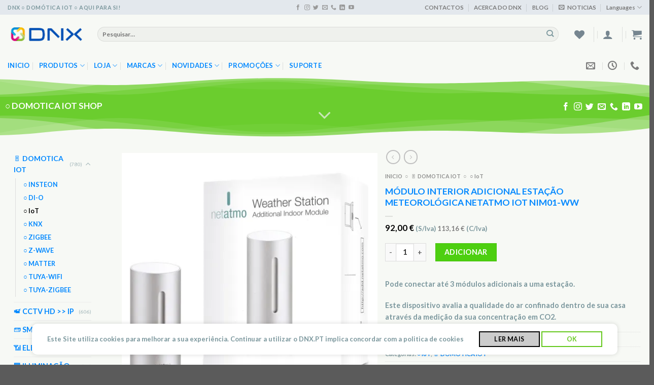

--- FILE ---
content_type: text/html; charset=UTF-8
request_url: https://dnx.pt/smartlife/modulo-interior-adicional-para-estacao-meteorologica-netatmo-iot-nim01-ww-domotica-iot-dnx-smart-home-wi-fi/
body_size: 94886
content:
<!DOCTYPE html>
<html dir="ltr" lang="pt-PT" prefix="og: https://ogp.me/ns#" class="loading-site no-js">
<head>
	<meta charset="UTF-8" />
	<link rel="profile" href="http://gmpg.org/xfn/11" />
	<link rel="pingback" href="https://dnx.pt/xmlrpc.php" />

					
				
<title>Módulo Interior Adicional Estação Meteorológica NETATMO IOT NIM01-WW - DNX - DOMOTICA IOT - SMART HOME - CCTV - VIDEO-PORTEIRO IP</title>

		<!-- All in One SEO 4.8.7.2 - aioseo.com -->
	<meta name="description" content="Pode conectar até 3 módulos adicionais a uma estação. Este dispositivo avalia a qualidade do ar confinado dentro de sua casa através da medição da sua concentração em CO2." />
	<meta name="robots" content="max-image-preview:large" />
	<link rel="canonical" href="https://dnx.pt/smartlife/modulo-interior-adicional-para-estacao-meteorologica-netatmo-iot-nim01-ww-domotica-iot-dnx-smart-home-wi-fi/" />
	<meta name="generator" content="All in One SEO (AIOSEO) 4.8.7.2" />
		<meta property="og:locale" content="pt_PT" />
		<meta property="og:site_name" content="DNX - DOMOTICA IOT - SMART HOME - CCTV - VIDEO-PORTEIRO IP - DOMOTICA IOT SMARTHOME DNX - CCTV - VIDEO-PORTEIRO IP - ALARMES - ZIGBEE - Z-WAVE - KNX - TUYA SMART - SMARTHINGS - ASPIRAÇÃO CENTRAL - PISO RADIANTE - COIMBRA" />
		<meta property="og:type" content="article" />
		<meta property="og:title" content="Módulo Interior Adicional Estação Meteorológica NETATMO IOT NIM01-WW - DNX - DOMOTICA IOT - SMART HOME - CCTV - VIDEO-PORTEIRO IP" />
		<meta property="og:description" content="Pode conectar até 3 módulos adicionais a uma estação. Este dispositivo avalia a qualidade do ar confinado dentro de sua casa através da medição da sua concentração em CO2." />
		<meta property="og:url" content="https://dnx.pt/smartlife/modulo-interior-adicional-para-estacao-meteorologica-netatmo-iot-nim01-ww-domotica-iot-dnx-smart-home-wi-fi/" />
		<meta property="article:published_time" content="2022-06-13T13:15:24+00:00" />
		<meta property="article:modified_time" content="2023-05-17T16:23:35+00:00" />
		<meta property="article:publisher" content="https://www.facebook.com/dnx.pt/" />
		<meta name="twitter:card" content="summary" />
		<meta name="twitter:title" content="Módulo Interior Adicional Estação Meteorológica NETATMO IOT NIM01-WW - DNX - DOMOTICA IOT - SMART HOME - CCTV - VIDEO-PORTEIRO IP" />
		<meta name="twitter:description" content="Pode conectar até 3 módulos adicionais a uma estação. Este dispositivo avalia a qualidade do ar confinado dentro de sua casa através da medição da sua concentração em CO2." />
		
		<!-- All in One SEO -->


<meta name="viewport" content="width=device-width, initial-scale=1" /><link rel='dns-prefetch' href='//stats.wp.com' />
<link rel='dns-prefetch' href='//i0.wp.com' />
<link rel='dns-prefetch' href='//c0.wp.com' />
<link rel='prefetch' href='https://dnx.pt/wp-content/themes/flatsome/assets/js/flatsome.js?ver=be4456ec53c49e21f6f3' />
<link rel='prefetch' href='https://dnx.pt/wp-content/themes/flatsome/assets/js/chunk.slider.js?ver=3.18.3' />
<link rel='prefetch' href='https://dnx.pt/wp-content/themes/flatsome/assets/js/chunk.popups.js?ver=3.18.3' />
<link rel='prefetch' href='https://dnx.pt/wp-content/themes/flatsome/assets/js/chunk.tooltips.js?ver=3.18.3' />
<link rel='prefetch' href='https://dnx.pt/wp-content/themes/flatsome/assets/js/woocommerce.js?ver=49415fe6a9266f32f1f2' />
<link rel="alternate" type="application/rss+xml" title="DNX - DOMOTICA IOT - SMART HOME - CCTV - VIDEO-PORTEIRO IP &raquo; Feed" href="https://dnx.pt/feed/" />
<link rel="alternate" type="application/rss+xml" title="DNX - DOMOTICA IOT - SMART HOME - CCTV - VIDEO-PORTEIRO IP &raquo; Feed de comentários" href="https://dnx.pt/comments/feed/" />
<link rel="alternate" type="application/rss+xml" title="DNX - DOMOTICA IOT - SMART HOME - CCTV - VIDEO-PORTEIRO IP - Módulo Interior Adicional Estação Meteorológica NETATMO IOT NIM01-WW Comments Feed" href="https://dnx.pt/smartlife/modulo-interior-adicional-para-estacao-meteorologica-netatmo-iot-nim01-ww-domotica-iot-dnx-smart-home-wi-fi/feed/" />
		<!-- This site uses the Google Analytics by MonsterInsights plugin v9.8.0 - Using Analytics tracking - https://www.monsterinsights.com/ -->
							
			
			
							<!-- / Google Analytics by MonsterInsights -->
		
<link rel='stylesheet' id='cf7ic_style-css' href='https://dnx.pt/wp-content/plugins/contact-form-7-image-captcha/css/cf7ic-style.css?ver=3.3.7' type='text/css' media='all' />
<link rel='stylesheet' id='contact-form-7-css' href='https://dnx.pt/wp-content/plugins/contact-form-7/includes/css/styles.css?ver=5.8.6' type='text/css' media='all' />
<style id='contact-form-7-inline-css' type='text/css'>
.wpcf7 .wpcf7-recaptcha iframe {margin-bottom: 0;}.wpcf7 .wpcf7-recaptcha[data-align="center"] > div {margin: 0 auto;}.wpcf7 .wpcf7-recaptcha[data-align="right"] > div {margin: 0 0 0 auto;}
</style>
<link rel='stylesheet' id='collapscore-css-css' href='https://dnx.pt/wp-content/plugins/jquery-collapse-o-matic/css/core_style.css?ver=1.0' type='text/css' media='all' />
<link rel='stylesheet' id='collapseomatic-css-css' href='https://dnx.pt/wp-content/plugins/jquery-collapse-o-matic/css/light_style.css?ver=1.6' type='text/css' media='all' />
<style id='woocommerce-inline-inline-css' type='text/css'>
.woocommerce form .form-row .required { visibility: visible; }
</style>
<link rel='stylesheet' id='flatsome-woocommerce-wishlist-css' href='https://dnx.pt/wp-content/themes/flatsome/inc/integrations/wc-yith-wishlist/wishlist.css?ver=3.10.2' type='text/css' media='all' />
<link rel='stylesheet' id='flatsome-swatches-frontend-css' href='https://dnx.pt/wp-content/themes/flatsome/assets/css/extensions/flatsome-swatches-frontend.css?ver=3.18.3' type='text/css' media='all' />
<link rel='stylesheet' id='flatsome-main-css' href='https://dnx.pt/wp-content/themes/flatsome/assets/css/flatsome.css?ver=3.18.3' type='text/css' media='all' />
<style id='flatsome-main-inline-css' type='text/css'>
@font-face {
				font-family: "fl-icons";
				font-display: block;
				src: url(https://dnx.pt/wp-content/themes/flatsome/assets/css/icons/fl-icons.eot?v=3.18.3);
				src:
					url(https://dnx.pt/wp-content/themes/flatsome/assets/css/icons/fl-icons.eot#iefix?v=3.18.3) format("embedded-opentype"),
					url(https://dnx.pt/wp-content/themes/flatsome/assets/css/icons/fl-icons.woff2?v=3.18.3) format("woff2"),
					url(https://dnx.pt/wp-content/themes/flatsome/assets/css/icons/fl-icons.ttf?v=3.18.3) format("truetype"),
					url(https://dnx.pt/wp-content/themes/flatsome/assets/css/icons/fl-icons.woff?v=3.18.3) format("woff"),
					url(https://dnx.pt/wp-content/themes/flatsome/assets/css/icons/fl-icons.svg?v=3.18.3#fl-icons) format("svg");
			}
</style>
<link rel='stylesheet' id='flatsome-shop-css' href='https://dnx.pt/wp-content/themes/flatsome/assets/css/flatsome-shop.css?ver=3.18.3' type='text/css' media='all' />
<link rel='stylesheet' id='flatsome-style-css' href='https://dnx.pt/wp-content/themes/flatsome-child/style.css?ver=3.0' type='text/css' media='all' />
<link rel='stylesheet' id='jetpack_css-css' href='https://c0.wp.com/p/jetpack/13.0.1/css/jetpack.css' type='text/css' media='all' />
<!--n2css-->












<link rel="https://api.w.org/" href="https://dnx.pt/wp-json/" /><link rel="alternate" type="application/json" href="https://dnx.pt/wp-json/wp/v2/product/12304" /><link rel="EditURI" type="application/rsd+xml" title="RSD" href="https://dnx.pt/xmlrpc.php?rsd" />
<meta name="generator" content="WordPress 6.4.7" />
<meta name="generator" content="WooCommerce 8.5.4" />
<link rel='shortlink' href='https://dnx.pt/?p=12304' />
<link rel="alternate" type="application/json+oembed" href="https://dnx.pt/wp-json/oembed/1.0/embed?url=https%3A%2F%2Fdnx.pt%2Fsmartlife%2Fmodulo-interior-adicional-para-estacao-meteorologica-netatmo-iot-nim01-ww-domotica-iot-dnx-smart-home-wi-fi%2F" />
<link rel="alternate" type="text/xml+oembed" href="https://dnx.pt/wp-json/oembed/1.0/embed?url=https%3A%2F%2Fdnx.pt%2Fsmartlife%2Fmodulo-interior-adicional-para-estacao-meteorologica-netatmo-iot-nim01-ww-domotica-iot-dnx-smart-home-wi-fi%2F&#038;format=xml" />
		
			<style>img#wpstats{display:none}</style>
		<!-- Google site verification - Google Listings & Ads -->
<meta name="google-site-verification" content="RgPGc5-c9f3kBjdQ310D_iX6e6kY1W4FvpiVbvgw9MQ" />
<style>.bg{opacity: 0; transition: opacity 1s; -webkit-transition: opacity 1s;} .bg-loaded{opacity: 1;}</style>	<noscript><style>.woocommerce-product-gallery{ opacity: 1 !important; }</style></noscript>
	<meta name="generator" content="Elementor 3.18.3; features: e_dom_optimization, e_optimized_assets_loading, e_optimized_css_loading, additional_custom_breakpoints, block_editor_assets_optimize, e_image_loading_optimization; settings: css_print_method-external, google_font-enabled, font_display-auto">
<link rel="icon" href="https://i0.wp.com/dnx.pt/wp-content/uploads/2022/04/DNX-Domotica-Iot-Thumb-transp-site-1.webp?fit=32%2C32&#038;ssl=1" sizes="32x32" />
<link rel="icon" href="https://i0.wp.com/dnx.pt/wp-content/uploads/2022/04/DNX-Domotica-Iot-Thumb-transp-site-1.webp?fit=155%2C155&#038;ssl=1" sizes="192x192" />
<link rel="apple-touch-icon" href="https://i0.wp.com/dnx.pt/wp-content/uploads/2022/04/DNX-Domotica-Iot-Thumb-transp-site-1.webp?fit=155%2C155&#038;ssl=1" />
<meta name="msapplication-TileImage" content="https://i0.wp.com/dnx.pt/wp-content/uploads/2022/04/DNX-Domotica-Iot-Thumb-transp-site-1.webp?fit=155%2C155&#038;ssl=1" />
<style id="custom-css" type="text/css">:root {--primary-color: #64c81c;--fs-color-primary: #64c81c;--fs-color-secondary: #a70a9f;--fs-color-success: #63de44;--fs-color-alert: #c308ba;--fs-experimental-link-color: #0188ff;--fs-experimental-link-color-hover: #17e24d;}.tooltipster-base {--tooltip-color: #fff;--tooltip-bg-color: #000;}.off-canvas-right .mfp-content, .off-canvas-left .mfp-content {--drawer-width: 300px;}.off-canvas .mfp-content.off-canvas-cart {--drawer-width: 360px;}.container-width, .full-width .ubermenu-nav, .container, .row{max-width: 1370px}.row.row-collapse{max-width: 1340px}.row.row-small{max-width: 1362.5px}.row.row-large{max-width: 1400px}.sticky-add-to-cart--active, #wrapper,#main,#main.dark{background-color: #f7f9f5}.flatsome-cookies {background-color: #ffffff}.header-main{height: 77px}#logo img{max-height: 77px}#logo{width:147px;}.header-bottom{min-height: 26px}.header-top{min-height: 20px}.transparent .header-main{height: 84px}.transparent #logo img{max-height: 84px}.has-transparent + .page-title:first-of-type,.has-transparent + #main > .page-title,.has-transparent + #main > div > .page-title,.has-transparent + #main .page-header-wrapper:first-of-type .page-title{padding-top: 164px;}.transparent .header-wrapper{background-color: #f7f9f5!important;}.transparent .top-divider{display: none;}.header.show-on-scroll,.stuck .header-main{height:70px!important}.stuck #logo img{max-height: 70px!important}.search-form{ width: 97%;}.header-bg-color {background-color: #f7f9f5}.header-bottom {background-color: #f7f9f5}.header-main .nav > li > a{line-height: 16px }.stuck .header-main .nav > li > a{line-height: 50px }.header-bottom-nav > li > a{line-height: 27px }@media (max-width: 549px) {.header-main{height: 72px}#logo img{max-height: 72px}}.nav-dropdown-has-arrow.nav-dropdown-has-border li.has-dropdown:before{border-bottom-color: #ffffff;}.nav .nav-dropdown{border-color: #ffffff }.nav-dropdown{font-size:95%}.nav-dropdown-has-arrow li.has-dropdown:after{border-bottom-color: #ffffff;}.nav .nav-dropdown{background-color: #ffffff}.header-top{background-color:#e3e8ed!important;}body{color: #7b979d}h1,h2,h3,h4,h5,h6,.heading-font{color: #0188ff;}body{font-size: 90%;}@media screen and (max-width: 549px){body{font-size: 100%;}}body{font-family: Lato, sans-serif;}body {font-weight: 400;font-style: normal;}.nav > li > a {font-family: Lato, sans-serif;}.mobile-sidebar-levels-2 .nav > li > ul > li > a {font-family: Lato, sans-serif;}.nav > li > a,.mobile-sidebar-levels-2 .nav > li > ul > li > a {font-weight: 700;font-style: normal;}h1,h2,h3,h4,h5,h6,.heading-font, .off-canvas-center .nav-sidebar.nav-vertical > li > a{font-family: Lato, sans-serif;}h1,h2,h3,h4,h5,h6,.heading-font,.banner h1,.banner h2 {font-weight: 400;font-style: normal;}.alt-font{font-family: "Dancing Script", sans-serif;}.alt-font {font-weight: 400!important;font-style: normal!important;}.header:not(.transparent) .top-bar-nav > li > a {color: #7c7c7c;}.header:not(.transparent) .top-bar-nav.nav > li > a:hover,.header:not(.transparent) .top-bar-nav.nav > li.active > a,.header:not(.transparent) .top-bar-nav.nav > li.current > a,.header:not(.transparent) .top-bar-nav.nav > li > a.active,.header:not(.transparent) .top-bar-nav.nav > li > a.current{color: #17e24d;}.top-bar-nav.nav-line-bottom > li > a:before,.top-bar-nav.nav-line-grow > li > a:before,.top-bar-nav.nav-line > li > a:before,.top-bar-nav.nav-box > li > a:hover,.top-bar-nav.nav-box > li.active > a,.top-bar-nav.nav-pills > li > a:hover,.top-bar-nav.nav-pills > li.active > a{color:#FFF!important;background-color: #17e24d;}.header:not(.transparent) .header-nav-main.nav > li > a {color: #3377a7;}.header:not(.transparent) .header-nav-main.nav > li > a:hover,.header:not(.transparent) .header-nav-main.nav > li.active > a,.header:not(.transparent) .header-nav-main.nav > li.current > a,.header:not(.transparent) .header-nav-main.nav > li > a.active,.header:not(.transparent) .header-nav-main.nav > li > a.current{color: #73bcf1;}.header-nav-main.nav-line-bottom > li > a:before,.header-nav-main.nav-line-grow > li > a:before,.header-nav-main.nav-line > li > a:before,.header-nav-main.nav-box > li > a:hover,.header-nav-main.nav-box > li.active > a,.header-nav-main.nav-pills > li > a:hover,.header-nav-main.nav-pills > li.active > a{color:#FFF!important;background-color: #73bcf1;}.header:not(.transparent) .header-bottom-nav.nav > li > a{color: #0188ff;}.header:not(.transparent) .header-bottom-nav.nav > li > a:hover,.header:not(.transparent) .header-bottom-nav.nav > li.active > a,.header:not(.transparent) .header-bottom-nav.nav > li.current > a,.header:not(.transparent) .header-bottom-nav.nav > li > a.active,.header:not(.transparent) .header-bottom-nav.nav > li > a.current{color: #17e24d;}.header-bottom-nav.nav-line-bottom > li > a:before,.header-bottom-nav.nav-line-grow > li > a:before,.header-bottom-nav.nav-line > li > a:before,.header-bottom-nav.nav-box > li > a:hover,.header-bottom-nav.nav-box > li.active > a,.header-bottom-nav.nav-pills > li > a:hover,.header-bottom-nav.nav-pills > li.active > a{color:#FFF!important;background-color: #17e24d;}.widget:where(:not(.widget_shopping_cart)) a{color: #0188ff;}.widget:where(:not(.widget_shopping_cart)) a:hover{color: #17e24d;}.widget .tagcloud a:hover{border-color: #17e24d; background-color: #17e24d;}.shop-page-title.featured-title .title-overlay{background-color: #c4c4c4;}.current .breadcrumb-step, [data-icon-label]:after, .button#place_order,.button.checkout,.checkout-button,.single_add_to_cart_button.button, .sticky-add-to-cart-select-options-button{background-color: #4dcf10!important }.has-equal-box-heights .box-image {padding-top: 100%;}.badge-inner.on-sale{background-color: #cf1099}.badge-inner.new-bubble-auto{background-color: #0188ff}.star-rating span:before,.star-rating:before, .woocommerce-page .star-rating:before, .stars a:hover:after, .stars a.active:after{color: #0188ff}input[type='submit'], input[type="button"], button:not(.icon), .button:not(.icon){border-radius: 10!important}@media screen and (min-width: 550px){.products .box-vertical .box-image{min-width: 500px!important;width: 500px!important;}}.header-main .social-icons,.header-main .cart-icon strong,.header-main .menu-title,.header-main .header-button > .button.is-outline,.header-main .nav > li > a > i:not(.icon-angle-down){color: rgba(31,57,76,0.6)!important;}.header-main .header-button > .button.is-outline,.header-main .cart-icon strong:after,.header-main .cart-icon strong{border-color: rgba(31,57,76,0.6)!important;}.header-main .header-button > .button:not(.is-outline){background-color: rgba(31,57,76,0.6)!important;}.header-main .current-dropdown .cart-icon strong,.header-main .header-button > .button:hover,.header-main .header-button > .button:hover i,.header-main .header-button > .button:hover span{color:#FFF!important;}.header-main .menu-title:hover,.header-main .social-icons a:hover,.header-main .header-button > .button.is-outline:hover,.header-main .nav > li > a:hover > i:not(.icon-angle-down){color: rgba(31,57,76,0.64)!important;}.header-main .current-dropdown .cart-icon strong,.header-main .header-button > .button:hover{background-color: rgba(31,57,76,0.64)!important;}.header-main .current-dropdown .cart-icon strong:after,.header-main .current-dropdown .cart-icon strong,.header-main .header-button > .button:hover{border-color: rgba(31,57,76,0.64)!important;}.header-vertical-menu__opener{height: 43px}.header-vertical-menu__opener {width: 143px}.header-vertical-menu__fly-out {width: 143px}.nav-vertical-fly-out > li + li {border-top-width: 1px; border-top-style: solid;}/* Custom CSS *//**** FLATSOME COOKIES / POPUP *****/.flatsome-cookies {width: fit-content;border-radius: 10px;margin: auto;right: 0;left: 0;font-size: 90%;}.flatsome-cookies--active { margin-bottom:20px;}.flatsome-cookies__buttons>a {margin-right: 0px;width: 120px !important;}.flatsome-cookies__more-btn{background-color: #CCCCCC !important;color: #000000 !important;}.flatsome-cookies__more-btn span {display: none !important;}.flatsome-cookies__more-btn:after {content: 'Ler Mais' !important;}.flatsome-cookies__accept-btn span {display: none !important;}.flatsome-cookies__accept-btn:after {content: 'OK' !important;}.label-new.menu-item > a:after{content:"Novo";}.label-hot.menu-item > a:after{content:"Quente";}.label-sale.menu-item > a:after{content:"Promoção";}.label-popular.menu-item > a:after{content:"Popular";}</style><link rel="alternate" type="application/rss+xml" title="RSS" href="https://dnx.pt/rsslatest.xml" />		<style type="text/css" id="wp-custom-css">
			
.widget_product_categories .product-categories .cat-parent {
    font-size: 14px;
	 }

.term-description {font-size: 13px !important;
text-transform: uppercase;}

		</style>
		<style id="flatsome-swatches-css" type="text/css">.variations th,.variations td {display: block;}.variations .label {display: flex;align-items: center;}.variations .label label {margin: .5em 0;}.ux-swatch-selected-value {font-weight: normal;font-size: .9em;}.variations_form .ux-swatch.selected {box-shadow: 0 0 0 2px #c308ba;}.ux-swatches-in-loop .ux-swatch.selected {box-shadow: 0 0 0 2px #a60bd5;}</style><style id="kirki-inline-styles">/* latin-ext */
@font-face {
  font-family: 'Lato';
  font-style: normal;
  font-weight: 400;
  font-display: swap;
  src: url(https://dnx.pt/wp-content/fonts/lato/font) format('woff');
  unicode-range: U+0100-02BA, U+02BD-02C5, U+02C7-02CC, U+02CE-02D7, U+02DD-02FF, U+0304, U+0308, U+0329, U+1D00-1DBF, U+1E00-1E9F, U+1EF2-1EFF, U+2020, U+20A0-20AB, U+20AD-20C0, U+2113, U+2C60-2C7F, U+A720-A7FF;
}
/* latin */
@font-face {
  font-family: 'Lato';
  font-style: normal;
  font-weight: 400;
  font-display: swap;
  src: url(https://dnx.pt/wp-content/fonts/lato/font) format('woff');
  unicode-range: U+0000-00FF, U+0131, U+0152-0153, U+02BB-02BC, U+02C6, U+02DA, U+02DC, U+0304, U+0308, U+0329, U+2000-206F, U+20AC, U+2122, U+2191, U+2193, U+2212, U+2215, U+FEFF, U+FFFD;
}
/* latin-ext */
@font-face {
  font-family: 'Lato';
  font-style: normal;
  font-weight: 700;
  font-display: swap;
  src: url(https://dnx.pt/wp-content/fonts/lato/font) format('woff');
  unicode-range: U+0100-02BA, U+02BD-02C5, U+02C7-02CC, U+02CE-02D7, U+02DD-02FF, U+0304, U+0308, U+0329, U+1D00-1DBF, U+1E00-1E9F, U+1EF2-1EFF, U+2020, U+20A0-20AB, U+20AD-20C0, U+2113, U+2C60-2C7F, U+A720-A7FF;
}
/* latin */
@font-face {
  font-family: 'Lato';
  font-style: normal;
  font-weight: 700;
  font-display: swap;
  src: url(https://dnx.pt/wp-content/fonts/lato/font) format('woff');
  unicode-range: U+0000-00FF, U+0131, U+0152-0153, U+02BB-02BC, U+02C6, U+02DA, U+02DC, U+0304, U+0308, U+0329, U+2000-206F, U+20AC, U+2122, U+2191, U+2193, U+2212, U+2215, U+FEFF, U+FFFD;
}/* vietnamese */
@font-face {
  font-family: 'Dancing Script';
  font-style: normal;
  font-weight: 400;
  font-display: swap;
  src: url(https://dnx.pt/wp-content/fonts/dancing-script/font) format('woff');
  unicode-range: U+0102-0103, U+0110-0111, U+0128-0129, U+0168-0169, U+01A0-01A1, U+01AF-01B0, U+0300-0301, U+0303-0304, U+0308-0309, U+0323, U+0329, U+1EA0-1EF9, U+20AB;
}
/* latin-ext */
@font-face {
  font-family: 'Dancing Script';
  font-style: normal;
  font-weight: 400;
  font-display: swap;
  src: url(https://dnx.pt/wp-content/fonts/dancing-script/font) format('woff');
  unicode-range: U+0100-02BA, U+02BD-02C5, U+02C7-02CC, U+02CE-02D7, U+02DD-02FF, U+0304, U+0308, U+0329, U+1D00-1DBF, U+1E00-1E9F, U+1EF2-1EFF, U+2020, U+20A0-20AB, U+20AD-20C0, U+2113, U+2C60-2C7F, U+A720-A7FF;
}
/* latin */
@font-face {
  font-family: 'Dancing Script';
  font-style: normal;
  font-weight: 400;
  font-display: swap;
  src: url(https://dnx.pt/wp-content/fonts/dancing-script/font) format('woff');
  unicode-range: U+0000-00FF, U+0131, U+0152-0153, U+02BB-02BC, U+02C6, U+02DA, U+02DC, U+0304, U+0308, U+0329, U+2000-206F, U+20AC, U+2122, U+2191, U+2193, U+2212, U+2215, U+FEFF, U+FFFD;
}</style>				<style type="text/css" id="c4wp-checkout-css">
					.woocommerce-checkout .c4wp_captcha_field {
						margin-bottom: 10px;
						margin-top: 15px;
						position: relative;
						display: inline-block;
					}
				</style>
							<style type="text/css" id="c4wp-v3-lp-form-css">
				.login #login, .login #lostpasswordform {
					min-width: 350px !important;
				}
				.wpforms-field-c4wp iframe {
					width: 100% !important;
				}
			</style>
			<style id="wpforms-css-vars-root">
				:root {
					--wpforms-field-border-radius: 3px;
--wpforms-field-background-color: #ffffff;
--wpforms-field-border-color: rgba( 0, 0, 0, 0.25 );
--wpforms-field-text-color: rgba( 0, 0, 0, 0.7 );
--wpforms-label-color: rgba( 0, 0, 0, 0.85 );
--wpforms-label-sublabel-color: rgba( 0, 0, 0, 0.55 );
--wpforms-label-error-color: #d63637;
--wpforms-button-border-radius: 3px;
--wpforms-button-background-color: #066aab;
--wpforms-button-text-color: #ffffff;
--wpforms-field-size-input-height: 43px;
--wpforms-field-size-input-spacing: 15px;
--wpforms-field-size-font-size: 16px;
--wpforms-field-size-line-height: 19px;
--wpforms-field-size-padding-h: 14px;
--wpforms-field-size-checkbox-size: 16px;
--wpforms-field-size-sublabel-spacing: 5px;
--wpforms-field-size-icon-size: 1;
--wpforms-label-size-font-size: 16px;
--wpforms-label-size-line-height: 19px;
--wpforms-label-size-sublabel-font-size: 14px;
--wpforms-label-size-sublabel-line-height: 17px;
--wpforms-button-size-font-size: 17px;
--wpforms-button-size-height: 41px;
--wpforms-button-size-padding-h: 15px;
--wpforms-button-size-margin-top: 10px;

				}
			</style></head>

<body class="product-template-default single single-product postid-12304 wp-custom-logo theme-flatsome woocommerce woocommerce-page woocommerce-no-js full-width lightbox nav-dropdown-has-arrow nav-dropdown-has-shadow nav-dropdown-has-border parallax-mobile mobile-submenu-toggle has-lightbox elementor-default elementor-kit-830">


<a class="skip-link screen-reader-text" href="#main">Skip to content</a>

<div id="wrapper">

	
	<header id="header" class="header has-sticky sticky-jump">
		<div class="header-wrapper">
			<div id="top-bar" class="header-top hide-for-sticky flex-has-center">
    <div class="flex-row container">
      <div class="flex-col hide-for-medium flex-left">
          <ul class="nav nav-left medium-nav-center nav-small  nav-divided">
              <li class="html custom html_topbar_left"><strong class="uppercase">DNX ○ Domótica IoT ○ Aqui para Si!</strong></li>          </ul>
      </div>

      <div class="flex-col hide-for-medium flex-center">
          <ul class="nav nav-center nav-small  nav-divided">
              <li class="html header-social-icons ml-0">
	<div class="social-icons follow-icons" ><a href="https://www.facebook.com/dnx.pt/" target="_blank" data-label="Facebook" class="icon plain facebook tooltip" title="Seguir no Facebook" aria-label="Seguir no Facebook" rel="noopener nofollow" ><i class="icon-facebook" ></i></a><a href="https://www.instagram.com/dnx.pt/" target="_blank" data-label="Instagram" class="icon plain instagram tooltip" title="Seguir no Instagram" aria-label="Seguir no Instagram" rel="noopener nofollow" ><i class="icon-instagram" ></i></a><a href="https://twitter.com/dnx_pt" data-label="Twitter" target="_blank" class="icon plain twitter tooltip" title="Seguir no Twitter" aria-label="Seguir no Twitter" rel="noopener nofollow" ><i class="icon-twitter" ></i></a><a href="mailto:info@dnx.pt" data-label="E-mail" target="_blank" class="icon plain email tooltip" title="Envie-nos um email" aria-label="Envie-nos um email" rel="nofollow noopener" ><i class="icon-envelop" ></i></a><a href="tel:300404404" data-label="Phone" target="_blank" class="icon plain phone tooltip" title="Ligue-nos" aria-label="Ligue-nos" rel="nofollow noopener" ><i class="icon-phone" ></i></a><a href="https://www.linkedin.com/in/dnx-domotica-iot-smart-home/" data-label="LinkedIn" target="_blank" class="icon plain linkedin tooltip" title="Seguir no Linkedin" aria-label="Seguir no Linkedin" rel="noopener nofollow" ><i class="icon-linkedin" ></i></a><a href="https://www.youtube.com/watch?v=KY-uMb8iubc" data-label="YouTube" target="_blank" class="icon plain youtube tooltip" title="Seguir no YouTube" aria-label="Seguir no YouTube" rel="noopener nofollow" ><i class="icon-youtube" ></i></a></div></li>
          </ul>
      </div>

      <div class="flex-col hide-for-medium flex-right">
         <ul class="nav top-bar-nav nav-right nav-small  nav-divided">
              <li id="menu-item-1376" class="menu-item menu-item-type-post_type menu-item-object-page menu-item-1376 menu-item-design-default"><a href="https://dnx.pt/contactos-dnx/" class="nav-top-link">CONTACTOS</a></li>
<li id="menu-item-1374" class="menu-item menu-item-type-post_type menu-item-object-page menu-item-1374 menu-item-design-default"><a href="https://dnx.pt/acerca-do-dnx/" class="nav-top-link">ACERCA DO DNX</a></li>
<li id="menu-item-1375" class="menu-item menu-item-type-post_type menu-item-object-page menu-item-1375 menu-item-design-default"><a href="https://dnx.pt/noticias-dnx/" class="nav-top-link">BLOG</a></li>
<li class="header-newsletter-item has-icon">

<a href="#header-newsletter-signup" class="tooltip is-small"
  title="Noticias DNX">

      <i class="icon-envelop"></i>
  
      <span class="header-newsletter-title hide-for-medium">
      NOTICIAS    </span>
  </a>
	<div id="header-newsletter-signup"
	     class="lightbox-by-id lightbox-content mfp-hide lightbox-white "
	     style="max-width:700px ;padding:0px">
		
  <div class="banner has-hover" id="banner-1660087803">
          <div class="banner-inner fill">
        <div class="banner-bg fill" >
            <div class="bg fill bg-fill "></div>
                        <div class="overlay"></div>            
	<div class="is-border is-dashed"
		style="border-color:rgba(255,255,255,.3);border-width:2px 2px 2px 2px;margin:10px;">
	</div>
                    </div>
		
        <div class="banner-layers container">
            <div class="fill banner-link"></div>               <div id="text-box-979191024" class="text-box banner-layer x10 md-x10 lg-x10 y50 md-y50 lg-y50 res-text">
                     <div data-animate="fadeInUp">           <div class="text-box-content text dark">
              
              <div class="text-inner text-left">
                  <h3 class="uppercase">Noticias DNX</h3><p class="lead">Subscreva e receba noticias do dnx.pt sobre Domótica IoT Smarthome</p>
<div class="wpcf7 no-js" id="wpcf7-f1122-o1" lang="en-US" dir="ltr">
<div class="screen-reader-response"><p role="status" aria-live="polite" aria-atomic="true"></p> <ul></ul></div>
<form action="/smartlife/modulo-interior-adicional-para-estacao-meteorologica-netatmo-iot-nim01-ww-domotica-iot-dnx-smart-home-wi-fi/#wpcf7-f1122-o1" method="post" class="wpcf7-form init" aria-label="Contact form" novalidate="novalidate" data-status="init">
<div style="display: none;">
<input type="hidden" name="_wpcf7" value="1122" />
<input type="hidden" name="_wpcf7_version" value="5.8.6" />
<input type="hidden" name="_wpcf7_locale" value="en_US" />
<input type="hidden" name="_wpcf7_unit_tag" value="wpcf7-f1122-o1" />
<input type="hidden" name="_wpcf7_container_post" value="0" />
<input type="hidden" name="_wpcf7_posted_data_hash" value="" />
<input type="hidden" name="_wpcf7_recaptcha_response" value="" />
</div>
<div class="form-flat">
	<p><span class="wpcf7-form-control-wrap" data-name="your-email"><input size="40" class="wpcf7-form-control wpcf7-email wpcf7-validates-as-required wpcf7-text wpcf7-validates-as-email" aria-required="true" aria-invalid="false" placeholder="Indique o seu e-mail" value="" type="email" name="your-email" /></span><br />
	<span class="wpcf7-form-control-wrap recaptcha" data-name="recaptcha"><span data-sitekey="6Lc2zxAgAAAAAJKnAFgWiA8giBbVybMYwJCLyvpB" class="wpcf7-form-control wpcf7-recaptcha g-recaptcha"></span>
<noscript>
	<div class="grecaptcha-noscript">
		<iframe src="https://www.google.com/recaptcha/api/fallback?k=6Lc2zxAgAAAAAJKnAFgWiA8giBbVybMYwJCLyvpB" frameborder="0" scrolling="no" width="310" height="430">
		</iframe>
		<textarea name="g-recaptcha-response" rows="3" cols="40" placeholder="reCaptcha Response Here">
		</textarea>
	</div>
</noscript>
</span><br />
<input class="wpcf7-form-control wpcf7-submit has-spinner button" type="submit" value="Subscerver" />
	</p>
</div><p style="display: none !important;" class="akismet-fields-container" data-prefix="_wpcf7_ak_"><label>&#916;<textarea name="_wpcf7_ak_hp_textarea" cols="45" rows="8" maxlength="100"></textarea></label><input type="hidden" id="ak_js_1" name="_wpcf7_ak_js" value="108"/></p><div class="wpcf7-response-output" aria-hidden="true"></div>
</form>
</div>
              </div>
           </div>
       </div>                     
<style>
#text-box-979191024 {
  width: 60%;
}
#text-box-979191024 .text-box-content {
  font-size: 100%;
}
@media (min-width:550px) {
  #text-box-979191024 {
    width: 50%;
  }
}
</style>
    </div>
         </div>
      </div>

            
<style>
#banner-1660087803 {
  padding-top: 500px;
}
#banner-1660087803 .bg.bg-loaded {
  background-image: url(https://dnx.pt/wp-content/uploads/2022/05/dnx-comotica-iot-smarthome-logo-noticias2-1.webp);
}
#banner-1660087803 .overlay {
  background-color: rgba(0,0,0,.4);
}
</style>
  </div>

	</div>
	
	</li>
<li class="has-dropdown header-language-dropdown">
	<a href="#">
		Languages				<i class="icon-angle-down" ></i>	</a>
	<ul class="nav-dropdown nav-dropdown-simple">
		<li><a>You need Polylang or WPML plugin for this to work. You can remove it from Theme Options.</a></li>	</ul>
</li>
          </ul>
      </div>

            <div class="flex-col show-for-medium flex-grow">
          <ul class="nav nav-center nav-small mobile-nav  nav-divided">
              <li class="html custom html_topbar_left"><strong class="uppercase">DNX ○ Domótica IoT ○ Aqui para Si!</strong></li>          </ul>
      </div>
      
    </div>
</div>
<div id="masthead" class="header-main ">
      <div class="header-inner flex-row container logo-left medium-logo-center" role="navigation">

          <!-- Logo -->
          <div id="logo" class="flex-col logo">
            
<!-- Header logo -->
<a href="https://dnx.pt/domotica-iot-shop/" title="DNX &#8211; DOMOTICA IOT &#8211; SMART HOME &#8211; CCTV &#8211; VIDEO-PORTEIRO IP - DOMOTICA IOT SMARTHOME DNX &#8211; CCTV &#8211; VIDEO-PORTEIRO IP &#8211; ALARMES &#8211; ZIGBEE &#8211; Z-WAVE &#8211; KNX &#8211; TUYA SMART &#8211; SMARTHINGS &#8211; ASPIRAÇÃO CENTRAL &#8211; PISO RADIANTE &#8211; COIMBRA" rel="home">
		<img loading="lazy" width="315" height="60" src="https://i0.wp.com/dnx.pt/wp-content/uploads/2022/04/DNX-Domotica-IoT-Shop-Logo3site2thumb.webp?fit=315%2C60&#038;ssl=1" class="header_logo header-logo" alt="DNX &#8211; DOMOTICA IOT &#8211; SMART HOME &#8211; CCTV &#8211; VIDEO-PORTEIRO IP"/><img loading="lazy"  width="315" height="60" src="https://i0.wp.com/dnx.pt/wp-content/uploads/2022/04/DNX-Domotica-IoT-Shop-Logo3site2thumb.webp?fit=315%2C60&#038;ssl=1" class="header-logo-dark" alt="DNX &#8211; DOMOTICA IOT &#8211; SMART HOME &#8211; CCTV &#8211; VIDEO-PORTEIRO IP"/></a>
          </div>

          <!-- Mobile Left Elements -->
          <div class="flex-col show-for-medium flex-left">
            <ul class="mobile-nav nav nav-left ">
              <li class="header-wishlist-icon has-icon">
	        <a href="https://dnx.pt/favoritos/" class="wishlist-link ">
            <i class="wishlist-icon icon-heart"
			   >
            </i>
        </a>
    </li>
<li class="nav-icon has-icon">
  <div class="header-button">		<a href="#" data-open="#main-menu" data-pos="center" data-bg="main-menu-overlay" data-color="dark" class="icon primary button round is-small" aria-label="Menu" aria-controls="main-menu" aria-expanded="false">

		  <i class="icon-menu" ></i>
		  <span class="menu-title uppercase hide-for-small">Menu</span>		</a>
	 </div> </li>
            </ul>
          </div>

          <!-- Left Elements -->
          <div class="flex-col hide-for-medium flex-left
            flex-grow">
            <ul class="header-nav header-nav-main nav nav-left  nav-divided nav-uppercase" >
              <li class="header-search-form search-form html relative has-icon">
	<div class="header-search-form-wrapper">
		<div class="searchform-wrapper ux-search-box relative form-flat is-normal"><form role="search" method="get" class="searchform" action="https://dnx.pt/">
	<div class="flex-row relative">
						<div class="flex-col flex-grow">
			<label class="screen-reader-text" for="woocommerce-product-search-field-0">Pesquisar por:</label>
			<input type="search" id="woocommerce-product-search-field-0" class="search-field mb-0" placeholder="Pesquisar&hellip;" value="" name="s" />
			<input type="hidden" name="post_type" value="product" />
					</div>
		<div class="flex-col">
			<button type="submit" value="Pesquisa" class="ux-search-submit submit-button secondary button  icon mb-0" aria-label="Enviar">
				<i class="icon-search" ></i>			</button>
		</div>
	</div>
	<div class="live-search-results text-left z-top"></div>
</form>
</div>	</div>
</li>
            </ul>
          </div>

          <!-- Right Elements -->
          <div class="flex-col hide-for-medium flex-right">
            <ul class="header-nav header-nav-main nav nav-right  nav-divided nav-uppercase">
              <li class="header-wishlist-icon">
    <a href="https://dnx.pt/favoritos/" class="wishlist-link is-small">
  	          <i class="wishlist-icon icon-heart"
        >
      </i>
      </a>
  </li>
<li class="header-divider"></li><li class="account-item has-icon
    "
>

<a href="https://dnx.pt/minha-conta-dnx/"
    class="nav-top-link nav-top-not-logged-in is-small"
    data-open="#login-form-popup"  >
  <i class="icon-user" ></i>
</a>



</li>
<li class="header-divider"></li><li class="cart-item has-icon">

<a href="https://dnx.pt/carrinho-compras/" class="header-cart-link is-small off-canvas-toggle nav-top-link" title="Carrinho" data-open="#cart-popup" data-class="off-canvas-cart" data-pos="right" >


    <i class="icon-shopping-cart"
    data-icon-label="0">
  </i>
  </a>



  <!-- Cart Sidebar Popup -->
  <div id="cart-popup" class="mfp-hide">
  <div class="cart-popup-inner inner-padding cart-popup-inner--sticky">
      <div class="cart-popup-title text-center">
          <span class="heading-font uppercase">Carrinho</span>
          <div class="is-divider"></div>
      </div>
      <div class="widget woocommerce widget_shopping_cart"><div class="widget_shopping_cart_content"></div></div>            <div class="payment-icons inline-block"><div class="payment-icon"><svg version="1.1" xmlns="http://www.w3.org/2000/svg" xmlns:xlink="http://www.w3.org/1999/xlink"  viewBox="0 0 64 32">
<path d="M35.255 12.078h-2.396c-0.229 0-0.444 0.114-0.572 0.303l-3.306 4.868-1.4-4.678c-0.088-0.292-0.358-0.493-0.663-0.493h-2.355c-0.284 0-0.485 0.28-0.393 0.548l2.638 7.745-2.481 3.501c-0.195 0.275 0.002 0.655 0.339 0.655h2.394c0.227 0 0.439-0.111 0.569-0.297l7.968-11.501c0.191-0.275-0.006-0.652-0.341-0.652zM19.237 16.718c-0.23 1.362-1.311 2.276-2.691 2.276-0.691 0-1.245-0.223-1.601-0.644-0.353-0.417-0.485-1.012-0.374-1.674 0.214-1.35 1.313-2.294 2.671-2.294 0.677 0 1.227 0.225 1.589 0.65 0.365 0.428 0.509 1.027 0.404 1.686zM22.559 12.078h-2.384c-0.204 0-0.378 0.148-0.41 0.351l-0.104 0.666-0.166-0.241c-0.517-0.749-1.667-1-2.817-1-2.634 0-4.883 1.996-5.321 4.796-0.228 1.396 0.095 2.731 0.888 3.662 0.727 0.856 1.765 1.212 3.002 1.212 2.123 0 3.3-1.363 3.3-1.363l-0.106 0.662c-0.040 0.252 0.155 0.479 0.41 0.479h2.147c0.341 0 0.63-0.247 0.684-0.584l1.289-8.161c0.040-0.251-0.155-0.479-0.41-0.479zM8.254 12.135c-0.272 1.787-1.636 1.787-2.957 1.787h-0.751l0.527-3.336c0.031-0.202 0.205-0.35 0.41-0.35h0.345c0.899 0 1.747 0 2.185 0.511 0.262 0.307 0.341 0.761 0.242 1.388zM7.68 7.473h-4.979c-0.341 0-0.63 0.248-0.684 0.584l-2.013 12.765c-0.040 0.252 0.155 0.479 0.41 0.479h2.378c0.34 0 0.63-0.248 0.683-0.584l0.543-3.444c0.053-0.337 0.343-0.584 0.683-0.584h1.575c3.279 0 5.172-1.587 5.666-4.732 0.223-1.375 0.009-2.456-0.635-3.212-0.707-0.832-1.962-1.272-3.628-1.272zM60.876 7.823l-2.043 12.998c-0.040 0.252 0.155 0.479 0.41 0.479h2.055c0.34 0 0.63-0.248 0.683-0.584l2.015-12.765c0.040-0.252-0.155-0.479-0.41-0.479h-2.299c-0.205 0.001-0.379 0.148-0.41 0.351zM54.744 16.718c-0.23 1.362-1.311 2.276-2.691 2.276-0.691 0-1.245-0.223-1.601-0.644-0.353-0.417-0.485-1.012-0.374-1.674 0.214-1.35 1.313-2.294 2.671-2.294 0.677 0 1.227 0.225 1.589 0.65 0.365 0.428 0.509 1.027 0.404 1.686zM58.066 12.078h-2.384c-0.204 0-0.378 0.148-0.41 0.351l-0.104 0.666-0.167-0.241c-0.516-0.749-1.667-1-2.816-1-2.634 0-4.883 1.996-5.321 4.796-0.228 1.396 0.095 2.731 0.888 3.662 0.727 0.856 1.765 1.212 3.002 1.212 2.123 0 3.3-1.363 3.3-1.363l-0.106 0.662c-0.040 0.252 0.155 0.479 0.41 0.479h2.147c0.341 0 0.63-0.247 0.684-0.584l1.289-8.161c0.040-0.252-0.156-0.479-0.41-0.479zM43.761 12.135c-0.272 1.787-1.636 1.787-2.957 1.787h-0.751l0.527-3.336c0.031-0.202 0.205-0.35 0.41-0.35h0.345c0.899 0 1.747 0 2.185 0.511 0.261 0.307 0.34 0.761 0.241 1.388zM43.187 7.473h-4.979c-0.341 0-0.63 0.248-0.684 0.584l-2.013 12.765c-0.040 0.252 0.156 0.479 0.41 0.479h2.554c0.238 0 0.441-0.173 0.478-0.408l0.572-3.619c0.053-0.337 0.343-0.584 0.683-0.584h1.575c3.279 0 5.172-1.587 5.666-4.732 0.223-1.375 0.009-2.456-0.635-3.212-0.707-0.832-1.962-1.272-3.627-1.272z"></path>
</svg>
</div><div class="payment-icon"><svg version="1.1" xmlns="http://www.w3.org/2000/svg" xmlns:xlink="http://www.w3.org/1999/xlink"  viewBox="0 0 64 32">
<path d="M8.498 23.915h-1.588l1.322-5.127h-1.832l0.286-1.099h5.259l-0.287 1.099h-1.837l-1.323 5.127zM13.935 21.526l-0.62 2.389h-1.588l1.608-6.226h1.869c0.822 0 1.44 0.145 1.853 0.435 0.412 0.289 0.62 0.714 0.62 1.273 0 0.449-0.145 0.834-0.432 1.156-0.289 0.322-0.703 0.561-1.245 0.717l1.359 2.645h-1.729l-1.077-2.389h-0.619zM14.21 20.452h0.406c0.454 0 0.809-0.081 1.062-0.243s0.38-0.409 0.38-0.741c0-0.233-0.083-0.407-0.248-0.523s-0.424-0.175-0.778-0.175h-0.385l-0.438 1.682zM22.593 22.433h-2.462l-0.895 1.482h-1.666l3.987-6.252h1.942l0.765 6.252h-1.546l-0.125-1.482zM22.515 21.326l-0.134-1.491c-0.035-0.372-0.052-0.731-0.052-1.077v-0.154c-0.153 0.34-0.342 0.701-0.567 1.081l-0.979 1.64h1.732zM31.663 23.915h-1.78l-1.853-4.71h-0.032l-0.021 0.136c-0.111 0.613-0.226 1.161-0.343 1.643l-0.755 2.93h-1.432l1.608-6.226h1.859l1.77 4.586h0.021c0.042-0.215 0.109-0.524 0.204-0.924s0.406-1.621 0.937-3.662h1.427l-1.609 6.225zM38.412 22.075c0 0.593-0.257 1.062-0.771 1.407s-1.21 0.517-2.088 0.517c-0.768 0-1.386-0.128-1.853-0.383v-1.167c0.669 0.307 1.291 0.46 1.863 0.46 0.389 0 0.693-0.060 0.911-0.181s0.328-0.285 0.328-0.495c0-0.122-0.024-0.229-0.071-0.322s-0.114-0.178-0.2-0.257c-0.088-0.079-0.303-0.224-0.646-0.435-0.479-0.28-0.817-0.559-1.011-0.835-0.195-0.275-0.292-0.572-0.292-0.89 0-0.366 0.108-0.693 0.323-0.982 0.214-0.288 0.522-0.512 0.918-0.673 0.398-0.16 0.854-0.24 1.372-0.24 0.753 0 1.442 0.14 2.067 0.421l-0.567 0.993c-0.541-0.21-1.041-0.316-1.499-0.316-0.289 0-0.525 0.064-0.708 0.192-0.185 0.128-0.276 0.297-0.276 0.506 0 0.173 0.057 0.325 0.172 0.454 0.114 0.129 0.371 0.3 0.771 0.513 0.419 0.227 0.733 0.477 0.942 0.752 0.21 0.273 0.314 0.593 0.314 0.959zM41.266 23.915h-1.588l1.608-6.226h4.238l-0.281 1.082h-2.645l-0.412 1.606h2.463l-0.292 1.077h-2.463l-0.63 2.461zM49.857 23.915h-4.253l1.608-6.226h4.259l-0.281 1.082h-2.666l-0.349 1.367h2.484l-0.286 1.081h-2.484l-0.417 1.606h2.666l-0.28 1.091zM53.857 21.526l-0.62 2.389h-1.588l1.608-6.226h1.869c0.822 0 1.44 0.145 1.853 0.435s0.62 0.714 0.62 1.273c0 0.449-0.145 0.834-0.432 1.156-0.289 0.322-0.703 0.561-1.245 0.717l1.359 2.645h-1.729l-1.077-2.389h-0.619zM54.133 20.452h0.406c0.454 0 0.809-0.081 1.062-0.243s0.38-0.409 0.38-0.741c0-0.233-0.083-0.407-0.248-0.523s-0.424-0.175-0.778-0.175h-0.385l-0.438 1.682zM30.072 8.026c0.796 0 1.397 0.118 1.804 0.355s0.61 0.591 0.61 1.061c0 0.436-0.144 0.796-0.433 1.080-0.289 0.283-0.699 0.472-1.231 0.564v0.026c0.348 0.076 0.625 0.216 0.831 0.421 0.207 0.205 0.31 0.467 0.31 0.787 0 0.666-0.266 1.179-0.797 1.539s-1.267 0.541-2.206 0.541h-2.72l1.611-6.374h2.221zM28.111 13.284h0.938c0.406 0 0.726-0.084 0.957-0.253s0.347-0.403 0.347-0.701c0-0.471-0.317-0.707-0.954-0.707h-0.86l-0.428 1.661zM28.805 10.55h0.776c0.421 0 0.736-0.071 0.946-0.212s0.316-0.344 0.316-0.608c0-0.398-0.296-0.598-0.886-0.598h-0.792l-0.36 1.418zM37.242 12.883h-2.466l-0.897 1.517h-1.669l3.993-6.4h1.945l0.766 6.4h-1.548l-0.125-1.517zM37.163 11.749l-0.135-1.526c-0.035-0.381-0.053-0.748-0.053-1.103v-0.157c-0.153 0.349-0.342 0.718-0.568 1.107l-0.98 1.679h1.736zM46.325 14.4h-1.782l-1.856-4.822h-0.032l-0.021 0.14c-0.111 0.628-0.226 1.188-0.344 1.683l-0.756 3h-1.434l1.611-6.374h1.861l1.773 4.695h0.021c0.042-0.22 0.11-0.536 0.203-0.946s0.406-1.66 0.938-3.749h1.428l-1.611 6.374zM54.1 14.4h-1.763l-1.099-2.581-0.652 0.305-0.568 2.276h-1.59l1.611-6.374h1.596l-0.792 3.061 0.824-0.894 2.132-2.166h1.882l-3.097 3.052 1.517 3.322zM23.040 8.64c0-0.353-0.287-0.64-0.64-0.64h-14.080c-0.353 0-0.64 0.287-0.64 0.64v0c0 0.353 0.287 0.64 0.64 0.64h14.080c0.353 0 0.64-0.287 0.64-0.64v0zM19.2 11.2c0-0.353-0.287-0.64-0.64-0.64h-10.24c-0.353 0-0.64 0.287-0.64 0.64v0c0 0.353 0.287 0.64 0.64 0.64h10.24c0.353 0 0.64-0.287 0.64-0.64v0zM15.36 13.76c0-0.353-0.287-0.64-0.64-0.64h-6.4c-0.353 0-0.64 0.287-0.64 0.64v0c0 0.353 0.287 0.64 0.64 0.64h6.4c0.353 0 0.64-0.287 0.64-0.64v0z"></path>
</svg>
</div><div class="payment-icon"><svg xmlns="http://www.w3.org/2000/svg" viewBox="0 0 64 32">
	<path d="M30.479 16.275v7.365h-2.337V5.452h6.197a5.603 5.603 0 014.012 1.574 5.062 5.062 0 011.676 3.839 5.037 5.037 0 01-1.676 3.86c-1.083 1.033-2.42 1.55-4.012 1.548h-3.86v.002zm0-8.584v6.35h3.918a3.089 3.089 0 002.312-.941 3.098 3.098 0 000-4.445 3.047 3.047 0 00-2.312-.965h-3.918v.001zM45.41 10.79c1.727 0 3.09.462 4.09 1.385s1.498 2.188 1.498 3.796v7.67h-2.235v-1.727h-.102c-.968 1.422-2.254 2.133-3.86 2.133-1.371 0-2.518-.406-3.441-1.219a3.895 3.895 0 01-1.384-3.047c0-1.288.486-2.312 1.46-3.073.973-.76 2.272-1.141 3.897-1.143 1.388 0 2.53.254 3.428.762v-.534a2.662 2.662 0 00-.965-2.068 3.31 3.31 0 00-2.255-.852c-1.305 0-2.338.55-3.098 1.651l-2.058-1.296c1.132-1.625 2.807-2.438 5.025-2.438zm-3.023 9.041a1.864 1.864 0 00.775 1.524 2.85 2.85 0 001.816.61 3.725 3.725 0 002.628-1.092c.774-.728 1.161-1.583 1.161-2.564-.729-.58-1.744-.87-3.048-.87-.949 0-1.74.228-2.374.686-.64.464-.957 1.029-.957 1.706zm21.439-8.634l-7.802 17.93h-2.411l2.895-6.274-5.13-11.656h2.54l3.707 8.94h.05l3.607-8.94h2.544zM11.003 8.137a5.673 5.673 0 014.009 1.567l2.982-2.982A10.04 10.04 0 0011.004 4a10.449 10.449 0 000 20.897c2.82 0 5.193-.926 6.925-2.522l-.002-.002h.002c1.972-1.818 3.108-4.507 3.108-7.687 0-.712-.06-1.422-.18-2.124h-9.854v4.024h5.644a4.834 4.834 0 01-2.087 3.175v.002c-.937.635-2.145.998-3.557.998-2.725 0-5.038-1.837-5.865-4.313a6.26 6.26 0 010-4c.827-2.475 3.14-4.312 5.865-4.312z"/>
</svg>
</div><div class="payment-icon"><svg version="1.1" xmlns="http://www.w3.org/2000/svg" xmlns:xlink="http://www.w3.org/1999/xlink"  viewBox="0 0 64 32">
<path d="M10.781 7.688c-0.251-1.283-1.219-1.688-2.344-1.688h-8.376l-0.061 0.405c5.749 1.469 10.469 4.595 12.595 10.501l-1.813-9.219zM13.125 19.688l-0.531-2.781c-1.096-2.907-3.752-5.594-6.752-6.813l4.219 15.939h5.469l8.157-20.032h-5.501l-5.062 13.688zM27.72 26.061l3.248-20.061h-5.187l-3.251 20.061h5.189zM41.875 5.656c-5.125 0-8.717 2.72-8.749 6.624-0.032 2.877 2.563 4.469 4.531 5.439 2.032 0.968 2.688 1.624 2.688 2.499 0 1.344-1.624 1.939-3.093 1.939-2.093 0-3.219-0.251-4.875-1.032l-0.688-0.344-0.719 4.499c1.219 0.563 3.437 1.064 5.781 1.064 5.437 0.032 8.97-2.688 9.032-6.843 0-2.282-1.405-4-4.376-5.439-1.811-0.904-2.904-1.563-2.904-2.499 0-0.843 0.936-1.72 2.968-1.72 1.688-0.029 2.936 0.314 3.875 0.752l0.469 0.248 0.717-4.344c-1.032-0.406-2.656-0.844-4.656-0.844zM55.813 6c-1.251 0-2.189 0.376-2.72 1.688l-7.688 18.374h5.437c0.877-2.467 1.096-3 1.096-3 0.592 0 5.875 0 6.624 0 0 0 0.157 0.688 0.624 3h4.813l-4.187-20.061h-4zM53.405 18.938c0 0 0.437-1.157 2.064-5.594-0.032 0.032 0.437-1.157 0.688-1.907l0.374 1.72c0.968 4.781 1.189 5.781 1.189 5.781-0.813 0-3.283 0-4.315 0z"></path>
</svg>
</div><div class="payment-icon"><svg version="1.1" xmlns="http://www.w3.org/2000/svg" xmlns:xlink="http://www.w3.org/1999/xlink"  viewBox="0 0 64 32">
<path d="M42.667-0c-4.099 0-7.836 1.543-10.667 4.077-2.831-2.534-6.568-4.077-10.667-4.077-8.836 0-16 7.163-16 16s7.164 16 16 16c4.099 0 7.835-1.543 10.667-4.077 2.831 2.534 6.568 4.077 10.667 4.077 8.837 0 16-7.163 16-16s-7.163-16-16-16zM11.934 19.828l0.924-5.809-2.112 5.809h-1.188v-5.809l-1.056 5.809h-1.584l1.32-7.657h2.376v4.753l1.716-4.753h2.508l-1.32 7.657h-1.585zM19.327 18.244c-0.088 0.528-0.178 0.924-0.264 1.188v0.396h-1.32v-0.66c-0.353 0.528-0.924 0.792-1.716 0.792-0.442 0-0.792-0.132-1.056-0.396-0.264-0.351-0.396-0.792-0.396-1.32 0-0.792 0.218-1.364 0.66-1.716 0.614-0.44 1.364-0.66 2.244-0.66h0.66v-0.396c0-0.351-0.353-0.528-1.056-0.528-0.442 0-1.012 0.088-1.716 0.264 0.086-0.351 0.175-0.792 0.264-1.32 0.703-0.264 1.32-0.396 1.848-0.396 1.496 0 2.244 0.616 2.244 1.848 0 0.353-0.046 0.749-0.132 1.188-0.089 0.616-0.179 1.188-0.264 1.716zM24.079 15.076c-0.264-0.086-0.66-0.132-1.188-0.132s-0.792 0.177-0.792 0.528c0 0.177 0.044 0.31 0.132 0.396l0.528 0.264c0.792 0.442 1.188 1.012 1.188 1.716 0 1.409-0.838 2.112-2.508 2.112-0.792 0-1.366-0.044-1.716-0.132 0.086-0.351 0.175-0.836 0.264-1.452 0.703 0.177 1.188 0.264 1.452 0.264 0.614 0 0.924-0.175 0.924-0.528 0-0.175-0.046-0.308-0.132-0.396-0.178-0.175-0.396-0.308-0.66-0.396-0.792-0.351-1.188-0.924-1.188-1.716 0-1.407 0.792-2.112 2.376-2.112 0.792 0 1.32 0.045 1.584 0.132l-0.265 1.451zM27.512 15.208h-0.924c0 0.442-0.046 0.838-0.132 1.188 0 0.088-0.022 0.264-0.066 0.528-0.046 0.264-0.112 0.442-0.198 0.528v0.528c0 0.353 0.175 0.528 0.528 0.528 0.175 0 0.35-0.044 0.528-0.132l-0.264 1.452c-0.264 0.088-0.66 0.132-1.188 0.132-0.881 0-1.32-0.44-1.32-1.32 0-0.528 0.086-1.099 0.264-1.716l0.66-4.225h1.584l-0.132 0.924h0.792l-0.132 1.585zM32.66 17.32h-3.3c0 0.442 0.086 0.749 0.264 0.924 0.264 0.264 0.66 0.396 1.188 0.396s1.1-0.175 1.716-0.528l-0.264 1.584c-0.442 0.177-1.012 0.264-1.716 0.264-1.848 0-2.772-0.924-2.772-2.773 0-1.142 0.264-2.024 0.792-2.64 0.528-0.703 1.188-1.056 1.98-1.056 0.703 0 1.274 0.22 1.716 0.66 0.35 0.353 0.528 0.881 0.528 1.584 0.001 0.617-0.046 1.145-0.132 1.585zM35.3 16.132c-0.264 0.97-0.484 2.201-0.66 3.697h-1.716l0.132-0.396c0.35-2.463 0.614-4.4 0.792-5.809h1.584l-0.132 0.924c0.264-0.44 0.528-0.703 0.792-0.792 0.264-0.264 0.528-0.308 0.792-0.132-0.088 0.088-0.31 0.706-0.66 1.848-0.353-0.086-0.661 0.132-0.925 0.66zM41.241 19.697c-0.353 0.177-0.838 0.264-1.452 0.264-0.881 0-1.584-0.308-2.112-0.924-0.528-0.528-0.792-1.32-0.792-2.376 0-1.32 0.35-2.42 1.056-3.3 0.614-0.879 1.496-1.32 2.64-1.32 0.44 0 1.056 0.132 1.848 0.396l-0.264 1.584c-0.528-0.264-1.012-0.396-1.452-0.396-0.707 0-1.235 0.264-1.584 0.792-0.353 0.442-0.528 1.144-0.528 2.112 0 0.616 0.132 1.056 0.396 1.32 0.264 0.353 0.614 0.528 1.056 0.528 0.44 0 0.924-0.132 1.452-0.396l-0.264 1.717zM47.115 15.868c-0.046 0.264-0.066 0.484-0.066 0.66-0.088 0.442-0.178 1.035-0.264 1.782-0.088 0.749-0.178 1.254-0.264 1.518h-1.32v-0.66c-0.353 0.528-0.924 0.792-1.716 0.792-0.442 0-0.792-0.132-1.056-0.396-0.264-0.351-0.396-0.792-0.396-1.32 0-0.792 0.218-1.364 0.66-1.716 0.614-0.44 1.32-0.66 2.112-0.66h0.66c0.086-0.086 0.132-0.218 0.132-0.396 0-0.351-0.353-0.528-1.056-0.528-0.442 0-1.012 0.088-1.716 0.264 0-0.351 0.086-0.792 0.264-1.32 0.703-0.264 1.32-0.396 1.848-0.396 1.496 0 2.245 0.616 2.245 1.848 0.001 0.089-0.021 0.264-0.065 0.529zM49.69 16.132c-0.178 0.528-0.396 1.762-0.66 3.697h-1.716l0.132-0.396c0.35-1.935 0.614-3.872 0.792-5.809h1.584c0 0.353-0.046 0.66-0.132 0.924 0.264-0.44 0.528-0.703 0.792-0.792 0.35-0.175 0.614-0.218 0.792-0.132-0.353 0.442-0.574 1.056-0.66 1.848-0.353-0.086-0.66 0.132-0.925 0.66zM54.178 19.828l0.132-0.528c-0.353 0.442-0.838 0.66-1.452 0.66-0.707 0-1.188-0.218-1.452-0.66-0.442-0.614-0.66-1.232-0.66-1.848 0-1.142 0.308-2.067 0.924-2.773 0.44-0.703 1.056-1.056 1.848-1.056 0.528 0 1.056 0.264 1.584 0.792l0.264-2.244h1.716l-1.32 7.657h-1.585zM16.159 17.98c0 0.442 0.175 0.66 0.528 0.66 0.35 0 0.614-0.132 0.792-0.396 0.264-0.264 0.396-0.66 0.396-1.188h-0.397c-0.881 0-1.32 0.31-1.32 0.924zM31.076 15.076c-0.088 0-0.178-0.043-0.264-0.132h-0.264c-0.528 0-0.881 0.353-1.056 1.056h1.848v-0.396l-0.132-0.264c-0.001-0.086-0.047-0.175-0.133-0.264zM43.617 17.98c0 0.442 0.175 0.66 0.528 0.66 0.35 0 0.614-0.132 0.792-0.396 0.264-0.264 0.396-0.66 0.396-1.188h-0.396c-0.881 0-1.32 0.31-1.32 0.924zM53.782 15.076c-0.353 0-0.66 0.22-0.924 0.66-0.178 0.264-0.264 0.749-0.264 1.452 0 0.792 0.264 1.188 0.792 1.188 0.35 0 0.66-0.175 0.924-0.528 0.264-0.351 0.396-0.879 0.396-1.584-0.001-0.792-0.311-1.188-0.925-1.188z"></path>
</svg>
</div><div class="payment-icon"><svg version="1.1" xmlns="http://www.w3.org/2000/svg" xmlns:xlink="http://www.w3.org/1999/xlink"  viewBox="0 0 64 32">
<path d="M25.569 23.917h2.98v0.784h-2.196l-0.314 1.725h1.725l-0.157 0.784h-1.725l-0.157 1.882h2.196v0.784h-3.137l0.783-5.96zM29.804 29.094h2.353l-0.157 0.784h-3.137l0.784-5.961h0.941l-0.784 5.177zM33.725 23.917h3.137l-0.157 0.784h-2.196l-0.157 1.725h1.725l-0.157 0.784h-1.725l-0.314 1.882h2.353l-0.157 0.784h-3.137l0.784-5.96zM38.431 24.701c0.627-0.627 1.307-0.941 2.039-0.941 0.627 0 1.15 0.211 1.569 0.627l-0.47 0.784c-0.419-0.417-0.839-0.627-1.255-0.627-1.255 0-1.987 0.784-2.196 2.353-0.105 0.627 0 1.176 0.314 1.647s0.73 0.706 1.255 0.706c0.522 0 1.043-0.26 1.569-0.784v1.098c-0.419 0.314-0.941 0.47-1.569 0.47-1.78 0-2.565-1.044-2.353-3.137 0.102-0.836 0.47-1.568 1.098-2.196zM42.98 23.917h4.392l-0.157 0.784h-1.882l-0.627 5.176h-0.941l0.784-5.176h-1.725l0.157-0.784zM51.451 24.701c0.209 0.525 0.157 1.074-0.157 1.647-0.314 0.576-0.733 0.917-1.255 1.020l1.412 2.51h-0.941l-1.412-2.51h-0.47l-0.314 2.51h-0.784l0.784-5.961h1.882c0.628 0 1.043 0.262 1.255 0.784zM50.353 26.113c0.522-0.941 0.416-1.412-0.314-1.412h-0.941l-0.314 1.882h0.941l0.627-0.47zM57.882 26.898c-0.419 2.093-1.412 3.137-2.98 3.137-0.733 0-1.333-0.314-1.804-0.941s-0.654-1.357-0.549-2.196c0.416-2.091 1.412-3.137 2.98-3.137 1.778 0 2.562 1.046 2.353 3.137zM56.784 25.172c-0.314-0.522-0.733-0.784-1.255-0.784-1.255 0-1.987 0.838-2.196 2.51-0.105 0.627 0 1.203 0.314 1.725 0.314 0.525 0.73 0.784 1.255 0.784 1.255 0 1.984-0.836 2.196-2.51 0.102-0.627 0.001-1.201-0.314-1.725zM64 23.917l-0.784 5.961h-0.784l-2.196-4.549-0.784 4.549h-0.784l0.941-5.961h0.784l2.039 4.392 0.784-4.392h0.783zM59.921 16.074h0.157v0.157h-0.157v0.157h0.157v0.157h0.157l-0.157-0.157 0.157-0.157c0-0.103-0.055-0.157-0.157-0.157h-0.314v0.47h0.157v-0.47zM10.781 3.997c-0.251-1.283-1.219-1.688-2.344-1.688h-8.376l-0.061 0.406c5.749 1.469 10.469 4.594 12.595 10.501l-1.813-9.219zM13.125 15.997l-0.531-2.781c-1.096-2.907-3.752-5.594-6.752-6.813l4.219 15.939h5.469l8.157-20.032h-5.501l-5.062 13.688zM27.72 22.37l3.248-20.061h-5.187l-3.251 20.061h5.189zM41.875 1.965c-5.125 0-8.717 2.72-8.749 6.624-0.032 2.877 2.563 4.469 4.531 5.439 2.032 0.968 2.688 1.624 2.688 2.499 0 1.344-1.624 1.939-3.093 1.939-2.093 0-3.219-0.251-4.875-1.032l-0.688-0.344-0.72 4.499c1.219 0.563 3.437 1.064 5.781 1.064 5.437 0.032 8.97-2.688 9.032-6.843 0-2.282-1.405-4-4.376-5.439-1.811-0.904-2.904-1.563-2.904-2.499 0-0.843 0.936-1.72 2.968-1.72 1.688-0.029 2.936 0.314 3.875 0.752l0.469 0.248 0.717-4.344c-1.031-0.406-2.655-0.844-4.655-0.844zM55.813 2.309c-1.251 0-2.189 0.376-2.72 1.688l-7.688 18.374h5.437c0.877-2.467 1.096-3 1.096-3 0.592 0 5.875 0 6.624 0 0 0 0.157 0.688 0.624 3h4.813l-4.187-20.061h-4zM53.405 15.247c0 0 0.437-1.157 2.064-5.594-0.032 0.032 0.437-1.157 0.688-1.907l0.374 1.72c0.968 4.781 1.189 5.781 1.189 5.781-0.813 0-3.283 0-4.315 0z"></path>
</svg>
</div></div>  </div>
  </div>

</li>
            </ul>
          </div>

          <!-- Mobile Right Elements -->
          <div class="flex-col show-for-medium flex-right">
            <ul class="mobile-nav nav nav-right ">
              <li class="account-item has-icon">
	<a href="https://dnx.pt/minha-conta-dnx/"
	class="account-link-mobile is-small" title="A minha conta">
	  <i class="icon-user" ></i>	</a>
</li>
<li class="cart-item has-icon">


		<a href="https://dnx.pt/carrinho-compras/" class="header-cart-link is-small off-canvas-toggle nav-top-link" title="Carrinho" data-open="#cart-popup" data-class="off-canvas-cart" data-pos="right" >

    <i class="icon-shopping-cart"
    data-icon-label="0">
  </i>
  </a>

</li>
            </ul>
          </div>

      </div>

      </div>
<div id="wide-nav" class="header-bottom wide-nav hide-for-medium">
    <div class="flex-row container">

                        <div class="flex-col hide-for-medium flex-left">
                <ul class="nav header-nav header-bottom-nav nav-left  nav-divided nav-size-medium nav-spacing-medium nav-uppercase nav-prompts-overlay">
                    <li id="menu-item-1595" class="menu-item menu-item-type-post_type menu-item-object-page menu-item-home menu-item-1595 menu-item-design-default"><a href="https://dnx.pt/" class="nav-top-link">Inicio</a></li>
<li id="menu-item-725" class="menu-item menu-item-type-custom menu-item-object-custom menu-item-has-children menu-item-725 menu-item-design-default has-dropdown"><a href="https://dnx.pt/domotica-iot-shop/" class="nav-top-link" aria-expanded="false" aria-haspopup="menu">PRODUTOS<i class="icon-angle-down" ></i></a>
<ul class="sub-menu nav-dropdown nav-dropdown-simple">
	<li id="menu-item-726" class="menu-item menu-item-type-custom menu-item-object-custom menu-item-has-children menu-item-726 nav-dropdown-col"><a href="https://dnx.pt/domotica-iot-shop/">CONFORTO</a>
	<ul class="sub-menu nav-column nav-dropdown-simple">
		<li id="menu-item-1114" class="menu-item menu-item-type-custom menu-item-object-custom menu-item-1114"><a href="https://dnx.pt/smart-life/domotica-iot/">📻 DOMÓTICA IOT</a></li>
		<li id="menu-item-727" class="menu-item menu-item-type-custom menu-item-object-custom menu-item-727"><a href="https://dnx.pt/smart-life/smarthome/">📟 SMART HOME</a></li>
		<li id="menu-item-728" class="menu-item menu-item-type-custom menu-item-object-custom menu-item-728"><a href="https://dnx.pt/smart-life/iluminacao/">🏢 ILUMINAÇÃO</a></li>
		<li id="menu-item-729" class="menu-item menu-item-type-custom menu-item-object-custom menu-item-729"><a href="https://dnx.pt/smart-life/som-central/">🎼 SOM CENTRAL</a></li>
		<li id="menu-item-754" class="menu-item menu-item-type-custom menu-item-object-custom menu-item-754"><a href="https://dnx.pt/smart-life/tv-multimedia/">📺 TV MULTIMÉDIA</a></li>
	</ul>
</li>
	<li id="menu-item-737" class="menu-item menu-item-type-custom menu-item-object-custom menu-item-has-children menu-item-737 nav-dropdown-col"><a href="https://dnx.pt/domotica-iot-shop/">SEGURANÇA</a>
	<ul class="sub-menu nav-column nav-dropdown-simple">
		<li id="menu-item-739" class="menu-item menu-item-type-custom menu-item-object-custom menu-item-739"><a href="https://dnx.pt/smart-life/cctv/">📹 CCTV</a></li>
		<li id="menu-item-738" class="menu-item menu-item-type-custom menu-item-object-custom menu-item-738"><a href="https://dnx.pt/smart-life/alarmes/">🛡️ ALARMES</a></li>
		<li id="menu-item-744" class="menu-item menu-item-type-custom menu-item-object-custom menu-item-744"><a href="https://dnx.pt/smart-life/informatica/">🖥️ INFORMÁTICA</a></li>
		<li id="menu-item-740" class="menu-item menu-item-type-custom menu-item-object-custom menu-item-740"><a href="https://dnx.pt/smart-life/videoporteiros/">📅 VÍDEO-PORTEIROS</a></li>
		<li id="menu-item-742" class="menu-item menu-item-type-custom menu-item-object-custom menu-item-742"><a href="https://dnx.pt/smart-life/controlo-acessos/">⌨ CONTROLO ACESSOS</a></li>
	</ul>
</li>
	<li id="menu-item-763" class="menu-item menu-item-type-custom menu-item-object-custom menu-item-has-children menu-item-763 nav-dropdown-col"><a href="https://dnx.pt/domotica-iot-shop/"> EFICIÊNCIA</a>
	<ul class="sub-menu nav-column nav-dropdown-simple">
		<li id="menu-item-767" class="menu-item menu-item-type-custom menu-item-object-custom menu-item-767"><a href="https://dnx.pt/smart-life/piso-radiante-eletrico/">🌡 PISO RADIANTE</a></li>
		<li id="menu-item-741" class="menu-item menu-item-type-custom menu-item-object-custom menu-item-741"><a href="https://dnx.pt/smart-life/robotica/">🦿 ROBÓTICA</a></li>
		<li id="menu-item-766" class="menu-item menu-item-type-custom menu-item-object-custom menu-item-766"><a href="https://dnx.pt/smart-life/aspiracao-central/">🌪️ ASPIRAÇÃO CENTRAL</a></li>
		<li id="menu-item-769" class="menu-item menu-item-type-custom menu-item-object-custom menu-item-769"><a href="https://dnx.pt/smart-life/motores-estores/">🪟 ESTORES</a></li>
		<li id="menu-item-765" class="menu-item menu-item-type-custom menu-item-object-custom menu-item-765"><a href="https://dnx.pt/smart-life/energias-renovaveis/">♻️ ENERGIAS RENOVÁVEIS</a></li>
	</ul>
</li>
	<li id="menu-item-745" class="menu-item menu-item-type-custom menu-item-object-custom menu-item-has-children menu-item-745 nav-dropdown-col"><a href="https://dnx.pt/smart-life/domotica-iot/">TENDÊNCIAS</a>
	<ul class="sub-menu nav-column nav-dropdown-simple">
		<li id="menu-item-749" class="menu-item menu-item-type-custom menu-item-object-custom menu-item-749"><a href="https://dnx.pt/smart-life/eletricidade/">🔁 ELETRICIDADE</a></li>
		<li id="menu-item-768" class="menu-item menu-item-type-custom menu-item-object-custom menu-item-768"><a href="https://dnx.pt/smart-life/motores/">⚙️ MOTORES</a></li>
		<li id="menu-item-747" class="menu-item menu-item-type-custom menu-item-object-custom menu-item-747"><a href="https://dnx.pt/smart-life/saude/">🩺 SAÚDE</a></li>
		<li id="menu-item-746" class="menu-item menu-item-type-custom menu-item-object-custom menu-item-746"><a href="https://dnx.pt/smart-life/eletronica/">📶 ELETRONICA</a></li>
		<li id="menu-item-758" class="menu-item menu-item-type-custom menu-item-object-custom menu-item-758"><a href="https://dnx.pt/smart-life/mobilidade-eletrica/">🚘 MOBILIDADE</a></li>
	</ul>
</li>
</ul>
</li>
<li id="menu-item-3163" class="menu-item menu-item-type-post_type menu-item-object-page menu-item-has-children current_page_parent menu-item-3163 menu-item-design-default has-dropdown"><a href="https://dnx.pt/domotica-iot-shop/" class="nav-top-link" aria-expanded="false" aria-haspopup="menu">LOJA<i class="icon-angle-down" ></i></a>
<ul class="sub-menu nav-dropdown nav-dropdown-simple">
	<li id="menu-item-11536" class="menu-item menu-item-type-custom menu-item-object-custom menu-item-has-children menu-item-11536 nav-dropdown-col"><a href="https://dnx.pt/domotica-iot-shop/">CONFORTO</a>
	<ul class="sub-menu nav-column nav-dropdown-simple">
		<li id="menu-item-11537" class="menu-item menu-item-type-custom menu-item-object-custom menu-item-11537"><a href="https://dnx.pt/smart-life/domotica-iot/">📻 DOMÓTICA IOT</a></li>
		<li id="menu-item-11538" class="menu-item menu-item-type-custom menu-item-object-custom menu-item-11538"><a href="https://dnx.pt/smart-life/smarthome/">📟 SMART HOME</a></li>
		<li id="menu-item-11539" class="menu-item menu-item-type-custom menu-item-object-custom menu-item-11539"><a href="https://dnx.pt/smart-life/iluminacao/">🏢 ILUMINAÇÃO</a></li>
		<li id="menu-item-11540" class="menu-item menu-item-type-custom menu-item-object-custom menu-item-11540"><a href="https://dnx.pt/smart-life/som-central/">🎼 SOM CENTRAL</a></li>
		<li id="menu-item-11541" class="menu-item menu-item-type-custom menu-item-object-custom menu-item-11541"><a href="https://dnx.pt/smart-life/tv-multimedia/">📺 TV MULTIMÉDIA</a></li>
	</ul>
</li>
	<li id="menu-item-11542" class="menu-item menu-item-type-custom menu-item-object-custom menu-item-has-children menu-item-11542 nav-dropdown-col"><a href="https://dnx.pt/domotica-iot-shop/">SEGURANÇA</a>
	<ul class="sub-menu nav-column nav-dropdown-simple">
		<li id="menu-item-11543" class="menu-item menu-item-type-custom menu-item-object-custom menu-item-11543"><a href="https://dnx.pt/smart-life/cctv/">📹 CCTV</a></li>
		<li id="menu-item-11544" class="menu-item menu-item-type-custom menu-item-object-custom menu-item-11544"><a href="https://dnx.pt/smart-life/alarmes/">🛡️ ALARMES</a></li>
		<li id="menu-item-11545" class="menu-item menu-item-type-custom menu-item-object-custom menu-item-11545"><a href="https://dnx.pt/smart-life/informatica/">🖥️ INFORMÁTICA</a></li>
		<li id="menu-item-11546" class="menu-item menu-item-type-custom menu-item-object-custom menu-item-11546"><a href="https://dnx.pt/smart-life/videoporteiros/">📅 VÍDEO-PORTEIROS</a></li>
		<li id="menu-item-11547" class="menu-item menu-item-type-custom menu-item-object-custom menu-item-11547"><a href="https://dnx.pt/smart-life/controlo-acessos/">⌨ CONTROLO ACESSOS</a></li>
	</ul>
</li>
	<li id="menu-item-11548" class="menu-item menu-item-type-custom menu-item-object-custom menu-item-has-children menu-item-11548 nav-dropdown-col"><a href="https://dnx.pt/domotica-iot-shop/"> EFICIÊNCIA</a>
	<ul class="sub-menu nav-column nav-dropdown-simple">
		<li id="menu-item-11549" class="menu-item menu-item-type-custom menu-item-object-custom menu-item-11549"><a href="https://dnx.pt/smart-life/piso-radiante-eletrico/">🌡 PISO RADIANTE</a></li>
		<li id="menu-item-11550" class="menu-item menu-item-type-custom menu-item-object-custom menu-item-11550"><a href="https://dnx.pt/smart-life/robotica/">🦿 ROBÓTICA</a></li>
		<li id="menu-item-11551" class="menu-item menu-item-type-custom menu-item-object-custom menu-item-11551"><a href="https://dnx.pt/smart-life/aspiracao-central/">🌪️ ASPIRAÇÃO CENTRAL</a></li>
		<li id="menu-item-11552" class="menu-item menu-item-type-custom menu-item-object-custom menu-item-11552"><a href="https://dnx.pt/smart-life/motores-estores/">🪟 ESTORES</a></li>
		<li id="menu-item-11553" class="menu-item menu-item-type-custom menu-item-object-custom menu-item-11553"><a href="https://dnx.pt/smart-life/energias-renovaveis/">♻️ ENERGIAS RENOVÁVEIS</a></li>
	</ul>
</li>
	<li id="menu-item-11554" class="menu-item menu-item-type-custom menu-item-object-custom menu-item-has-children menu-item-11554 nav-dropdown-col"><a href="https://dnx.pt/smart-life/domotica-iot/">TENDÊNCIAS</a>
	<ul class="sub-menu nav-column nav-dropdown-simple">
		<li id="menu-item-11555" class="menu-item menu-item-type-custom menu-item-object-custom menu-item-11555"><a href="https://dnx.pt/smart-life/eletricidade/">🔁 ELETRICIDADE</a></li>
		<li id="menu-item-11556" class="menu-item menu-item-type-custom menu-item-object-custom menu-item-11556"><a href="https://dnx.pt/smart-life/motores/">⚙️ MOTORES</a></li>
		<li id="menu-item-11557" class="menu-item menu-item-type-custom menu-item-object-custom menu-item-11557"><a href="https://dnx.pt/smart-life/saude/">🩺 SAÚDE</a></li>
		<li id="menu-item-11558" class="menu-item menu-item-type-custom menu-item-object-custom menu-item-11558"><a href="https://dnx.pt/smart-life/eletronica/">📶 ELETRONICA</a></li>
		<li id="menu-item-11559" class="menu-item menu-item-type-custom menu-item-object-custom menu-item-11559"><a href="https://dnx.pt/smart-life/mobilidade-eletrica/">🚘 MOBILIDADE</a></li>
	</ul>
</li>
</ul>
</li>
<li id="menu-item-9665" class="menu-item menu-item-type-post_type menu-item-object-page menu-item-has-children menu-item-9665 menu-item-design-default has-dropdown"><a href="https://dnx.pt/dnx-marcas/" class="nav-top-link" aria-expanded="false" aria-haspopup="menu">MARCAS<i class="icon-angle-down" ></i></a>
<ul class="sub-menu nav-dropdown nav-dropdown-simple">
	<li id="menu-item-3379" class="menu-item menu-item-type-custom menu-item-object-custom menu-item-has-children menu-item-3379 nav-dropdown-col"><a href="https://dnx.pt/smart-life/domotica-iot/">📻 DOMOTICA IOT</a>
	<ul class="sub-menu nav-column nav-dropdown-simple">
		<li id="menu-item-3509" class="menu-item menu-item-type-custom menu-item-object-custom menu-item-3509"><a href="https://dnx.pt/tag/gira/">○ GIRA</a></li>
		<li id="menu-item-3510" class="menu-item menu-item-type-custom menu-item-object-custom menu-item-3510"><a href="https://dnx.pt/tag/jung/">○ JUNG</a></li>
		<li id="menu-item-3511" class="menu-item menu-item-type-custom menu-item-object-custom menu-item-3511"><a href="https://dnx.pt/dnx-marcas/">○ Ver ++</a></li>
		<li id="menu-item-8062" class="menu-item menu-item-type-custom menu-item-object-custom menu-item-has-children menu-item-8062"><a href="https://dnx.pt/smart-life/controlo-acessos/">⌨ ACESSOS</a>
		<ul class="sub-menu nav-column nav-dropdown-simple">
			<li id="menu-item-8064" class="menu-item menu-item-type-custom menu-item-object-custom menu-item-8064"><a href="https://dnx.pt/tag/anviz/">○  ANVIZ</a></li>
			<li id="menu-item-8065" class="menu-item menu-item-type-custom menu-item-object-custom menu-item-8065"><a href="https://dnx.pt/tag/zkteco/">○  ZKTECO</a></li>
			<li id="menu-item-8067" class="menu-item menu-item-type-custom menu-item-object-custom menu-item-8067"><a href="https://dnx.pt/dnx-marcas/">○ Ver ++</a></li>
		</ul>
</li>
		<li id="menu-item-3380" class="menu-item menu-item-type-custom menu-item-object-custom menu-item-has-children menu-item-3380"><a href="https://dnx.pt/smart-life/smarthome/">📟 SMART HOME</a>
		<ul class="sub-menu nav-column nav-dropdown-simple">
			<li id="menu-item-3531" class="menu-item menu-item-type-custom menu-item-object-custom menu-item-3531"><a href="https://dnx.pt/tag/vera/">○ VERA</a></li>
			<li id="menu-item-3532" class="menu-item menu-item-type-custom menu-item-object-custom menu-item-3532"><a href="https://dnx.pt/tag/zipato/">○ ZIPATO</a></li>
			<li id="menu-item-3533" class="menu-item menu-item-type-custom menu-item-object-custom menu-item-3533"><a href="https://dnx.pt/dnx-marcas/">○ Ver ++</a></li>
		</ul>
</li>
		<li id="menu-item-8144" class="menu-item menu-item-type-custom menu-item-object-custom menu-item-has-children menu-item-8144"><a href="https://dnx.pt/smart-life/informatica/">🖥️ INFORMÁTICA</a>
		<ul class="sub-menu nav-column nav-dropdown-simple">
			<li id="menu-item-8169" class="menu-item menu-item-type-custom menu-item-object-custom menu-item-8169"><a href="https://dnx.pt/tag/ubiquiti/">○ UBIQUITI</a></li>
			<li id="menu-item-8170" class="menu-item menu-item-type-custom menu-item-object-custom menu-item-8170"><a href="https://dnx.pt/tag/dell/">○ DELL</a></li>
			<li id="menu-item-8172" class="menu-item menu-item-type-custom menu-item-object-custom menu-item-8172"><a href="https://dnx.pt/dnx-marcas/">○ Ver ++</a></li>
		</ul>
</li>
	</ul>
</li>
	<li id="menu-item-3490" class="menu-item menu-item-type-custom menu-item-object-custom menu-item-has-children menu-item-3490 nav-dropdown-col"><a href="https://dnx.pt/smart-life/alarmes/">🛡️ Alarmes</a>
	<ul class="sub-menu nav-column nav-dropdown-simple">
		<li id="menu-item-3491" class="menu-item menu-item-type-custom menu-item-object-custom menu-item-3491"><a href="https://dnx.pt/tag/ajaxsystems/">○  AJAX SYSTEMS</a></li>
		<li id="menu-item-3541" class="menu-item menu-item-type-custom menu-item-object-custom menu-item-3541"><a href="https://dnx.pt/tag/nibble/">○  NIBBLE</a></li>
		<li id="menu-item-3542" class="menu-item menu-item-type-custom menu-item-object-custom menu-item-3542"><a href="https://dnx.pt/dnx-marcas/">○ Ver ++</a></li>
		<li id="menu-item-8149" class="menu-item menu-item-type-custom menu-item-object-custom menu-item-has-children menu-item-8149"><a href="https://dnx.pt/smart-life/videoporteiros/">📅 PORTEIROS</a>
		<ul class="sub-menu nav-column nav-dropdown-simple">
			<li id="menu-item-8151" class="menu-item menu-item-type-custom menu-item-object-custom menu-item-8151"><a href="https://dnx.pt/tag/akuvox/">○  AKUVOX</a></li>
			<li id="menu-item-8157" class="menu-item menu-item-type-custom menu-item-object-custom menu-item-8157"><a href="https://dnx.pt/tag/bpt/">○ BPT</a></li>
			<li id="menu-item-8156" class="menu-item menu-item-type-custom menu-item-object-custom menu-item-8156"><a href="https://dnx.pt/dnx-marcas/">○ Ver ++</a></li>
			<li id="menu-item-3477" class="menu-item menu-item-type-custom menu-item-object-custom menu-item-3477"><a href="https://dnx.pt/marcas-dnx/">🎼SOM CENTRAL</a></li>
			<li id="menu-item-3478" class="menu-item menu-item-type-custom menu-item-object-custom menu-item-3478"><a href="https://dnx.pt/tag/tez/">○ TEZ</a></li>
			<li id="menu-item-3536" class="menu-item menu-item-type-custom menu-item-object-custom menu-item-3536"><a href="https://dnx.pt/tag/egi/">○ EGI</a></li>
			<li id="menu-item-3534" class="menu-item menu-item-type-custom menu-item-object-custom menu-item-3534"><a href="https://dnx.pt/dnx-marcas/">○ Ver ++</a></li>
		</ul>
</li>
		<li id="menu-item-8042" class="menu-item menu-item-type-custom menu-item-object-custom menu-item-has-children menu-item-8042"><a href="https://dnx.pt/smart-life/smarthome/">🌪️ ASPIRAÇÃO</a>
		<ul class="sub-menu nav-column nav-dropdown-simple">
			<li id="menu-item-8043" class="menu-item menu-item-type-custom menu-item-object-custom menu-item-8043"><a href="https://dnx.pt/tag/aenera/">○ AENERA</a></li>
			<li id="menu-item-8044" class="menu-item menu-item-type-custom menu-item-object-custom menu-item-8044"><a href="https://dnx.pt/tag/aspiratec/">○ ASPIRATEC</a></li>
			<li id="menu-item-8046" class="menu-item menu-item-type-custom menu-item-object-custom menu-item-8046"><a href="https://dnx.pt/dnx-marcas/">○ Ver ++</a></li>
		</ul>
</li>
	</ul>
</li>
	<li id="menu-item-3493" class="menu-item menu-item-type-custom menu-item-object-custom menu-item-has-children menu-item-3493 nav-dropdown-col"><a href="https://dnx.pt/smart-life/cctv/">📹 CCTV</a>
	<ul class="sub-menu nav-column nav-dropdown-simple">
		<li id="menu-item-3543" class="menu-item menu-item-type-custom menu-item-object-custom menu-item-3543"><a href="https://dnx.pt/tag/safire/">○ SAFIRE</a></li>
		<li id="menu-item-3494" class="menu-item menu-item-type-custom menu-item-object-custom menu-item-3494"><a href="https://dnx.pt/tag/milesight/">○  MILESIGHT</a></li>
		<li id="menu-item-3545" class="menu-item menu-item-type-custom menu-item-object-custom menu-item-3545"><a href="https://dnx.pt/dnx-marcas/">○ Ver ++</a></li>
		<li id="menu-item-3497" class="menu-item menu-item-type-custom menu-item-object-custom menu-item-has-children menu-item-3497"><a href="https://dnx.pt/smart-life/robotica/">🦿 Robótica</a>
		<ul class="sub-menu nav-column nav-dropdown-simple">
			<li id="menu-item-3498" class="menu-item menu-item-type-custom menu-item-object-custom menu-item-3498"><a href="https://dnx.pt/tag/romba/">○  ROMBA</a></li>
			<li id="menu-item-3551" class="menu-item menu-item-type-custom menu-item-object-custom menu-item-3551"><a href="https://dnx.pt/tag/netbot/">○ NETBOT</a></li>
			<li id="menu-item-3553" class="menu-item menu-item-type-custom menu-item-object-custom menu-item-3553"><a href="https://dnx.pt/dnx-marcas/">○ Ver ++</a></li>
		</ul>
</li>
		<li id="menu-item-8174" class="menu-item menu-item-type-custom menu-item-object-custom menu-item-has-children menu-item-8174"><a href="https://dnx.pt/smart-life/interruptores/">🩺 SAÚDE</a>
		<ul class="sub-menu nav-column nav-dropdown-simple">
			<li id="menu-item-8188" class="menu-item menu-item-type-custom menu-item-object-custom menu-item-8188"><a href="https://dnx.pt/tag/uni-t/">○ UNI-T</a></li>
			<li id="menu-item-8189" class="menu-item menu-item-type-custom menu-item-object-custom menu-item-8189"><a href="https://dnx.pt/tag/beurer/">○ BEURER</a></li>
			<li id="menu-item-8183" class="menu-item menu-item-type-custom menu-item-object-custom menu-item-8183"><a href="https://dnx.pt/dnx-marcas/">○ Ver ++</a></li>
		</ul>
</li>
		<li id="menu-item-3487" class="menu-item menu-item-type-custom menu-item-object-custom menu-item-has-children menu-item-3487"><a href="https://dnx.pt/smart-life/iluminacao/">🏢 Iluminação</a>
		<ul class="sub-menu nav-column nav-dropdown-simple">
			<li id="menu-item-3488" class="menu-item menu-item-type-custom menu-item-object-custom menu-item-3488"><a href="https://dnx.pt/tag/lumitek/">○ LUMITEK</a></li>
			<li id="menu-item-3538" class="menu-item menu-item-type-custom menu-item-object-custom menu-item-3538"><a href="https://dnx.pt/tag/vibia/">○ VIBIA</a></li>
			<li id="menu-item-3535" class="menu-item menu-item-type-custom menu-item-object-custom menu-item-3535"><a href="https://dnx.pt/dnx-marcas/">○ Ver ++</a></li>
		</ul>
</li>
	</ul>
</li>
	<li id="menu-item-8173" class="menu-item menu-item-type-custom menu-item-object-custom menu-item-has-children menu-item-8173 nav-dropdown-col"><a href="https://dnx.pt/smart-life/eletronica/">📶 ELETRONICA</a>
	<ul class="sub-menu nav-column nav-dropdown-simple">
		<li id="menu-item-8175" class="menu-item menu-item-type-custom menu-item-object-custom menu-item-8175"><a href="https://dnx.pt/tag/baseus/">○ BASEUS</a></li>
		<li id="menu-item-8176" class="menu-item menu-item-type-custom menu-item-object-custom menu-item-8176"><a href="https://dnx.pt/tag/prok/">○ PROK</a></li>
		<li id="menu-item-8180" class="menu-item menu-item-type-custom menu-item-object-custom menu-item-8180"><a href="https://dnx.pt/dnx-marcas/">○ Ver ++</a></li>
		<li id="menu-item-8150" class="menu-item menu-item-type-custom menu-item-object-custom menu-item-has-children menu-item-8150"><a href="https://dnx.pt/smart-life/energias-renovaveis/">♻️ RENOVAVEIS</a>
		<ul class="sub-menu nav-column nav-dropdown-simple">
			<li id="menu-item-8153" class="menu-item menu-item-type-custom menu-item-object-custom menu-item-8153"><a href="https://dnx.pt/tag/sma/">○ SMA</a></li>
			<li id="menu-item-8154" class="menu-item menu-item-type-custom menu-item-object-custom menu-item-8154"><a href="https://dnx.pt/tag/fronius/">○ FRONIUS</a></li>
			<li id="menu-item-8158" class="menu-item menu-item-type-custom menu-item-object-custom menu-item-8158"><a href="https://dnx.pt/dnx-marcas/">○ Ver ++</a></li>
		</ul>
</li>
		<li id="menu-item-3495" class="menu-item menu-item-type-custom menu-item-object-custom menu-item-has-children menu-item-3495"><a href="https://dnx.pt/smart-life/energia/">🔁 Eletricidade</a>
		<ul class="sub-menu nav-column nav-dropdown-simple">
			<li id="menu-item-3496" class="menu-item menu-item-type-custom menu-item-object-custom menu-item-3496"><a href="https://dnx.pt/tag/gira/">○ GIRA</a></li>
			<li id="menu-item-3550" class="menu-item menu-item-type-custom menu-item-object-custom menu-item-3550"><a href="https://dnx.pt/tag/jung/">○ JUNG</a></li>
			<li id="menu-item-3554" class="menu-item menu-item-type-custom menu-item-object-custom menu-item-3554"><a href="https://dnx.pt/dnx-marcas/">○ Ver ++</a></li>
		</ul>
</li>
		<li id="menu-item-8160" class="menu-item menu-item-type-custom menu-item-object-custom menu-item-has-children menu-item-8160"><a href="https://dnx.pt/smart-life/tv-multimedia/">📺 MULTIMÉDIA</a>
		<ul class="sub-menu nav-column nav-dropdown-simple">
			<li id="menu-item-8164" class="menu-item menu-item-type-custom menu-item-object-custom menu-item-8164"><a href="https://dnx.pt/tag/sony/">○ SONY</a></li>
			<li id="menu-item-8165" class="menu-item menu-item-type-custom menu-item-object-custom menu-item-8165"><a href="https://dnx.pt/tag/hitachi/">○ HITACHI</a></li>
			<li id="menu-item-8167" class="menu-item menu-item-type-custom menu-item-object-custom menu-item-8167"><a href="https://dnx.pt/dnx-marcas/">○ Ver ++</a></li>
		</ul>
</li>
	</ul>
</li>
	<li id="menu-item-8159" class="menu-item menu-item-type-custom menu-item-object-custom menu-item-has-children menu-item-8159 nav-dropdown-col"><a href="https://dnx.pt/smart-life/mobilidade-eletrica/">🚘 MOBILIDADE</a>
	<ul class="sub-menu nav-column nav-dropdown-simple">
		<li id="menu-item-8161" class="menu-item menu-item-type-custom menu-item-object-custom menu-item-8161"><a href="https://dnx.pt/tag/legrand/">○ LEGRAND</a></li>
		<li id="menu-item-8162" class="menu-item menu-item-type-custom menu-item-object-custom menu-item-8162"><a href="https://dnx.pt/tag/efapel/">○ EFAPEL</a></li>
		<li id="menu-item-8168" class="menu-item menu-item-type-custom menu-item-object-custom menu-item-8168"><a href="https://dnx.pt/dnx-marcas/">○ Ver ++</a></li>
		<li id="menu-item-8143" class="menu-item menu-item-type-custom menu-item-object-custom menu-item-has-children menu-item-8143"><a href="https://dnx.pt/smart-life/motores/">⚙️ MOTORES</a>
		<ul class="sub-menu nav-column nav-dropdown-simple">
			<li id="menu-item-8145" class="menu-item menu-item-type-custom menu-item-object-custom menu-item-8145"><a href="https://dnx.pt/tag/key-automation/">○  KEY AUTOMATION</a></li>
			<li id="menu-item-8146" class="menu-item menu-item-type-custom menu-item-object-custom menu-item-8146"><a href="https://dnx.pt/tag/nice/">○  NICE</a></li>
			<li id="menu-item-8148" class="menu-item menu-item-type-custom menu-item-object-custom menu-item-8148"><a href="https://dnx.pt/dnx-marcas/">○ Ver ++</a></li>
		</ul>
</li>
		<li id="menu-item-8182" class="menu-item menu-item-type-custom menu-item-object-custom menu-item-has-children menu-item-8182"><a href="https://dnx.pt/smart-life/piso-radiante-eletrico/">🌡 PISO RADIANTE</a>
		<ul class="sub-menu nav-column nav-dropdown-simple">
			<li id="menu-item-8185" class="menu-item menu-item-type-custom menu-item-object-custom menu-item-8185"><a href="https://dnx.pt/tag/theben/">○ THEBEN</a></li>
			<li id="menu-item-8186" class="menu-item menu-item-type-custom menu-item-object-custom menu-item-8186"><a href="https://dnx.pt/tag/devireg/">○ DEVIREG</a></li>
			<li id="menu-item-8184" class="menu-item menu-item-type-custom menu-item-object-custom menu-item-8184"><a href="https://dnx.pt/dnx-marcas/">○ Ver ++</a></li>
		</ul>
</li>
		<li id="menu-item-8063" class="menu-item menu-item-type-custom menu-item-object-custom menu-item-has-children menu-item-8063"><a href="https://dnx.pt/smart-life/motores-estores/">🪟 ESTORES</a>
		<ul class="sub-menu nav-column nav-dropdown-simple">
			<li id="menu-item-8068" class="menu-item menu-item-type-custom menu-item-object-custom menu-item-8068"><a href="https://dnx.pt/tag/somfy/">○  SOMFY</a></li>
			<li id="menu-item-8069" class="menu-item menu-item-type-custom menu-item-object-custom menu-item-8069"><a href="https://dnx.pt/tag/gaviota/">○  GAVIOTA</a></li>
			<li id="menu-item-8071" class="menu-item menu-item-type-custom menu-item-object-custom menu-item-8071"><a href="https://dnx.pt/dnx-marcas/">○ Ver ++</a></li>
		</ul>
</li>
	</ul>
</li>
</ul>
</li>
<li id="menu-item-759" class="menu-item menu-item-type-custom menu-item-object-custom menu-item-has-children menu-item-759 menu-item-design-default has-dropdown"><a href="https://dnx.pt/tag/novidades/" class="nav-top-link" aria-expanded="false" aria-haspopup="menu">NOVIDADES<i class="icon-angle-down" ></i></a>
<ul class="sub-menu nav-dropdown nav-dropdown-simple">
	<li id="menu-item-828" class="menu-item menu-item-type-post_type menu-item-object-page menu-item-828"><a href="https://dnx.pt/promocoes-dnx/">PROMOÇÕES DNX</a></li>
	<li id="menu-item-761" class="menu-item menu-item-type-custom menu-item-object-custom menu-item-761"><a href="https://dnx.pt/carrinho-compras/">Carrinho</a></li>
	<li id="menu-item-764" class="menu-item menu-item-type-custom menu-item-object-custom menu-item-764"><a href="https://dnx.pt/checkout/">Checkout</a></li>
</ul>
</li>
<li id="menu-item-1005" class="menu-item menu-item-type-post_type menu-item-object-page menu-item-has-children menu-item-1005 menu-item-design-default has-dropdown"><a href="https://dnx.pt/promocoes-dnx/" class="nav-top-link" aria-expanded="false" aria-haspopup="menu">PROMOÇÕES<i class="icon-angle-down" ></i></a>
<ul class="sub-menu nav-dropdown nav-dropdown-simple">
	<li id="menu-item-3147" class="menu-item menu-item-type-taxonomy menu-item-object-product_tag menu-item-3147"><a href="https://dnx.pt/tag/promocao/">Promoções Recentes</a></li>
	<li id="menu-item-3146" class="menu-item menu-item-type-taxonomy menu-item-object-product_tag menu-item-3146"><a href="https://dnx.pt/tag/outlet-dnx/">Outlet</a></li>
</ul>
</li>
<li id="menu-item-1108" class="menu-item menu-item-type-post_type menu-item-object-page menu-item-1108 menu-item-design-default"><a href="https://dnx.pt/domotica-assistencia/" class="nav-top-link">SUPORTE</a></li>
                </ul>
            </div>
            
            
                        <div class="flex-col hide-for-medium flex-right flex-grow">
              <ul class="nav header-nav header-bottom-nav nav-right  nav-divided nav-size-medium nav-spacing-medium nav-uppercase nav-prompts-overlay">
                   <li class="header-contact-wrapper">
		<ul id="header-contact" class="nav nav-divided nav-uppercase header-contact">
		
						<li class="">
			  <a href="mailto:info@dnx.pt" class="tooltip" title="info@dnx.pt">
				  <i class="icon-envelop" style="font-size:18px;" ></i>			       <span>
			       				       </span>
			  </a>
			</li>
			
						<li class="">
			  <a class="tooltip" title="08:30 - 19:30 ">
			  	   <i class="icon-clock" style="font-size:18px;" ></i>			        <span></span>
			  </a>
			 </li>
			
						<li class="">
			  <a href="tel:+351 300 404 606" class="tooltip" title="+351 300 404 606">
			     <i class="icon-phone" style="font-size:18px;" ></i>			      <span></span>
			  </a>
			</li>
			
				</ul>
</li>
              </ul>
            </div>
            
            
    </div>
</div>

<div class="header-bg-container fill"><div class="header-bg-image fill"></div><div class="header-bg-color fill"></div></div>		</div>
	</header>

	
	<main id="main" class="">

	<div class="shop-container">

		
			<div class="container">
	<div class="woocommerce-notices-wrapper"></div><div class="category-filtering container text-center product-filter-row show-for-medium">
  <a href="#product-sidebar"
    data-open="#product-sidebar"
    data-pos="left"
    class="filter-button uppercase plain">
      <i class="icon-equalizer"></i>
      <strong>Menu</strong>
  </a>
</div>
</div>
<div id="product-12304" class="product type-product post-12304 status-publish first instock product_cat-domotica-iot-domotica-iot product_cat-domotica-iot product_tag-iot product_tag-netatmo has-post-thumbnail taxable shipping-taxable purchasable product-type-simple">

	<div class="custom-product-page ux-layout-6841 ux-layout-scope-global">

			<section class="section dark" id="section_199669490">
		<div class="bg section-bg fill bg-fill  bg-loaded" >

			
			<div class="section-bg-overlay absolute fill"></div><button class="scroll-for-more z-5 icon absolute bottom h-center" aria-label="Scroll for more"><i class="icon-angle-down" style="font-size:42px;" ></i></button>
			
	<div class="is-border"
		style="border-radius:55px;border-width:0px 0px 0px 0px;margin:0px 0px 0px 0px;">
	</div>

		</div>

			<div class="ux-shape-divider ux-shape-divider--top ux-shape-divider--style-waves-opacity-3">
		<svg viewBox="0 0 1000 300" xmlns="http://www.w3.org/2000/svg" preserveAspectRatio="none">
	<path class="ux-shape-fill" opacity="0.05" d="M1014 264V386H206L34 300C34 300 344.42 277.16 436 221C542 156 590 160 704 209C811 255 899.11 214.94 979 346L1014 264Z"/>
	<path class="ux-shape-fill" opacity="0.1" d="M-302 55C-302 55 -66.73 263.25 50 214C178 160 283 116 353 141C445.68 174.1 534.28 256.19 588 249C692.9 235 764.52 75.94 855 131C940.61 183.09 1000 254 1000 254V328L-306 338L-302 55Z"/>
	<path class="ux-shape-fill" opacity="0.15" d="M-286 255C-286 255 -72 152 52 126C176 100 255 155 436 227C581.57 284.91 614.7 277.79 708 227C787 184 1009 3.0001 1093 164C1146 265.63 1031 293 1031 293L924 377L-288 389L-286 255Z"/>
	<path class="ux-shape-fill" opacity="0.3" d="M-24 69C-24 69 275.68 370.66 389 314C397 310 622 316 673 356C690.47 369.7 845 224 890 182C944.8 130.85 1018 92 1078 143C1154.12 207.7 1196 242 1196 242L1184 374L-28 386L-24 69Z"/>
	<path class="ux-shape-fill" d="M-12 201C-12 201 58 284 182 258C306 232 342.29 221.23 456 264C565 305 640.82 288.36 721 249C776 222 837.5 191.31 935 253C984 284 1030 279 1030 279L1024 430L-12 440V201Z"/>
</svg>
	</div>

	<div class="ux-shape-divider ux-shape-divider--bottom ux-shape-divider--style-waves-opacity-3 ux-shape-divider--flip">
		<svg viewBox="0 0 1000 300" xmlns="http://www.w3.org/2000/svg" preserveAspectRatio="none">
	<path class="ux-shape-fill" opacity="0.05" d="M1014 264V386H206L34 300C34 300 344.42 277.16 436 221C542 156 590 160 704 209C811 255 899.11 214.94 979 346L1014 264Z"/>
	<path class="ux-shape-fill" opacity="0.1" d="M-302 55C-302 55 -66.73 263.25 50 214C178 160 283 116 353 141C445.68 174.1 534.28 256.19 588 249C692.9 235 764.52 75.94 855 131C940.61 183.09 1000 254 1000 254V328L-306 338L-302 55Z"/>
	<path class="ux-shape-fill" opacity="0.15" d="M-286 255C-286 255 -72 152 52 126C176 100 255 155 436 227C581.57 284.91 614.7 277.79 708 227C787 184 1009 3.0001 1093 164C1146 265.63 1031 293 1031 293L924 377L-288 389L-286 255Z"/>
	<path class="ux-shape-fill" opacity="0.3" d="M-24 69C-24 69 275.68 370.66 389 314C397 310 622 316 673 356C690.47 369.7 845 224 890 182C944.8 130.85 1018 92 1078 143C1154.12 207.7 1196 242 1196 242L1184 374L-28 386L-24 69Z"/>
	<path class="ux-shape-fill" d="M-12 201C-12 201 58 284 182 258C306 232 342.29 221.23 456 264C565 305 640.82 288.36 721 249C776 222 837.5 191.31 935 253C984 284 1030 279 1030 279L1024 430L-12 440V201Z"/>
</svg>
	</div>

		<div class="section-content relative">
			

<div class="row row-small align-middle"  id="row-598272379">


	<div id="col-1806177883" class="col medium-4 small-12 large-4 col-hover-focus"  data-animate="fadeInRight">
				<div class="col-inner text-left"  >
			
			

	<div id="text-3505405924" class="text">
		

<h5><a href="https://dnx.pt/domotica-iot-shop/"><strong>○ </strong> <strong>DOMOTICA IOT SHOP</strong></a></h5>
		
<style>
#text-3505405924 {
  font-size: 1.2rem;
  line-height: 0.75;
  text-align: left;
}
@media (min-width:850px) {
  #text-3505405924 {
    font-size: 1.05rem;
  }
}
</style>
	</div>
	

		</div>
				
<style>
#col-1806177883 > .col-inner {
  padding: 6px 0px 30px 0px;
  margin: 20px 0px -46px 0px;
}
</style>
	</div>

	

	<div id="col-1993103539" class="col medium-4 small-12 large-4"  >
				<div class="col-inner"  >
			
			


		</div>
				
<style>
#col-1993103539 > .col-inner {
  margin: -22px 0px -47px 0px;
}
@media (min-width:550px) {
  #col-1993103539 > .col-inner {
    margin: -22px 0px -36px 0px;
  }
}
</style>
	</div>

	

	<div id="col-1747424345" class="col medium-4 small-12 large-4"  data-animate="fadeInLeft">
				<div class="col-inner text-right"  >
			
			

<div class="social-icons follow-icons full-width text-right" style="font-size:92%"><a href="https://www.facebook.com/dnx.pt/" target="_blank" data-label="Facebook" class="icon plain facebook tooltip" title="Seguir no Facebook" aria-label="Seguir no Facebook" rel="noopener nofollow" ><i class="icon-facebook" ></i></a><a href="https://www.instagram.com/dnx.pt/" target="_blank" data-label="Instagram" class="icon plain instagram tooltip" title="Seguir no Instagram" aria-label="Seguir no Instagram" rel="noopener nofollow" ><i class="icon-instagram" ></i></a><a href="https://twitter.com/dnx_pt" data-label="Twitter" target="_blank" class="icon plain twitter tooltip" title="Seguir no Twitter" aria-label="Seguir no Twitter" rel="noopener nofollow" ><i class="icon-twitter" ></i></a><a href="mailto:info@dnx.pt" data-label="E-mail" target="_blank" class="icon plain email tooltip" title="Envie-nos um email" aria-label="Envie-nos um email" rel="nofollow noopener" ><i class="icon-envelop" ></i></a><a href="tel:300404404" data-label="Phone" target="_blank" class="icon plain phone tooltip" title="Ligue-nos" aria-label="Ligue-nos" rel="nofollow noopener" ><i class="icon-phone" ></i></a><a href="https://www.linkedin.com/in/dnx-domotica-iot-smart-home/" data-label="LinkedIn" target="_blank" class="icon plain linkedin tooltip" title="Seguir no Linkedin" aria-label="Seguir no Linkedin" rel="noopener nofollow" ><i class="icon-linkedin" ></i></a><a href="https://www.youtube.com/watch?v=KY-uMb8iubc" data-label="YouTube" target="_blank" class="icon plain youtube tooltip" title="Seguir no YouTube" aria-label="Seguir no YouTube" rel="noopener nofollow" ><i class="icon-youtube" ></i></a></div>


		</div>
				
<style>
#col-1747424345 > .col-inner {
  margin: -3px 0px -6px 0px;
}
@media (min-width:550px) {
  #col-1747424345 > .col-inner {
    margin: 20px 0px -41px 0px;
  }
}
</style>
	</div>

	


<style>
#row-598272379 > .col > .col-inner {
  padding: 0px 0px 44px 0px;
}
</style>
</div>

		</div>

		
<style>
#section_199669490 {
  padding-top: 25px;
  padding-bottom: 25px;
  margin-bottom: -5px;
  background-color: rgb(100, 200, 28);
}
#section_199669490 .section-bg-overlay {
  background-color: rgba(117, 212, 73, 0.401);
}
#section_199669490 .ux-shape-divider--top svg {
  height: 58px;
  --divider-top-width: 100%;
}
#section_199669490 .ux-shape-divider--top .ux-shape-fill {
  fill: rgb(247, 249, 245);
}
#section_199669490 .ux-shape-divider--bottom svg {
  height: 65px;
  --divider-width: 100%;
}
#section_199669490 .ux-shape-divider--bottom .ux-shape-fill {
  fill: rgb(247, 249, 245);
}
</style>
	</section>
	

<div class="row row-large"  id="row-512111656">


	<div id="col-834903742" class="col hide-for-medium medium-2 small-12 large-2 col-hover-focus"  data-animate="flipInY">
				<div class="col-inner"  >
			
			

<ul class="sidebar-wrapper ul-reset hide-for-medium"><aside id="woocommerce_product_categories-16" class="widget woocommerce widget_product_categories"><ul class="product-categories"><li class="cat-item cat-item-42 cat-parent current-cat-parent"><a href="https://dnx.pt/smart-life/domotica-iot/">🎚️ DOMOTICA IOT</a> <span class="count">(780)</span><ul class='children'>
<li class="cat-item cat-item-481"><a href="https://dnx.pt/smart-life/domotica-iot/domotica-insteon/">○ INSTEON</a> <span class="count">(25)</span></li>
<li class="cat-item cat-item-482"><a href="https://dnx.pt/smart-life/domotica-iot/domotica-di-o/">○ DI-O</a> <span class="count">(66)</span></li>
<li class="cat-item cat-item-487 current-cat"><a href="https://dnx.pt/smart-life/domotica-iot/domotica-iot-domotica-iot/">○ IoT</a> <span class="count">(88)</span></li>
<li class="cat-item cat-item-59"><a href="https://dnx.pt/smart-life/domotica-iot/domotica-knx/">○ KNX</a> <span class="count">(4)</span></li>
<li class="cat-item cat-item-51"><a href="https://dnx.pt/smart-life/domotica-iot/zigbee/">○ ZIGBEE</a> <span class="count">(39)</span></li>
<li class="cat-item cat-item-53"><a href="https://dnx.pt/smart-life/domotica-iot/z-wave/">○ Z-WAVE</a> <span class="count">(269)</span></li>
<li class="cat-item cat-item-215"><a href="https://dnx.pt/smart-life/domotica-iot/matter/">○ MATTER</a> <span class="count">(0)</span></li>
<li class="cat-item cat-item-57"><a href="https://dnx.pt/smart-life/domotica-iot/tuya-wifi/">○ TUYA-WIFI</a> <span class="count">(33)</span></li>
<li class="cat-item cat-item-61"><a href="https://dnx.pt/smart-life/domotica-iot/tuya-zigbee/">○ TUYA-ZIGBEE</a> <span class="count">(11)</span></li>
</ul>
</li>
<li class="cat-item cat-item-22"><a href="https://dnx.pt/smart-life/cctv/">📹 CCTV HD &gt;&gt; IP</a> <span class="count">(606)</span></li>
<li class="cat-item cat-item-157"><a href="https://dnx.pt/smart-life/smarthome/">📟 SMART HOME</a> <span class="count">(77)</span></li>
<li class="cat-item cat-item-348"><a href="https://dnx.pt/smart-life/eletronica/">📶 ELETRONICA</a> <span class="count">(0)</span></li>
<li class="cat-item cat-item-68"><a href="https://dnx.pt/smart-life/iluminacao/">🏢 ILUMINAÇÃO</a> <span class="count">(55)</span></li>
<li class="cat-item cat-item-89"><a href="https://dnx.pt/smart-life/aspiracao-central/">🌪️ ASPIRAÇÃO</a> <span class="count">(311)</span></li>
<li class="cat-item cat-item-34"><a href="https://dnx.pt/smart-life/alarmes/">🛡️ ALARMES</a> <span class="count">(510)</span></li>
<li class="cat-item cat-item-159"><a href="https://dnx.pt/smart-life/controlo-acessos/">🎛️ ACESSOS</a> <span class="count">(223)</span></li>
<li class="cat-item cat-item-345"><a href="https://dnx.pt/smart-life/saude/">🩺 SAÚDE</a> <span class="count">(16)</span></li>
<li class="cat-item cat-item-122"><a href="https://dnx.pt/smart-life/motores-estores/">🪟 ESTORES</a> <span class="count">(8)</span></li>
<li class="cat-item cat-item-344"><a href="https://dnx.pt/smart-life/motores/">⚙️ MOTORES</a> <span class="count">(92)</span></li>
<li class="cat-item cat-item-148"><a href="https://dnx.pt/smart-life/robotica/">🦿 ROBÓTICA</a> <span class="count">(1)</span></li>
<li class="cat-item cat-item-36"><a href="https://dnx.pt/smart-life/videoporteiros/">📅 PORTEIROS</a> <span class="count">(137)</span></li>
<li class="cat-item cat-item-160"><a href="https://dnx.pt/smart-life/energias-renovaveis/">♻️ RENOVAVEIS</a> <span class="count">(36)</span></li>
<li class="cat-item cat-item-137"><a href="https://dnx.pt/smart-life/mobilidade-eletrica/">🚘 MOBILIDADE</a> <span class="count">(70)</span></li>
<li class="cat-item cat-item-71"><a href="https://dnx.pt/smart-life/tv-multimedia/">📺 MULTIMÉDIA</a> <span class="count">(12)</span></li>
<li class="cat-item cat-item-10"><a href="https://dnx.pt/smart-life/informatica/">🖥️ INFORMÁTICA</a> <span class="count">(324)</span></li>
<li class="cat-item cat-item-70"><a href="https://dnx.pt/smart-life/som-central/">🎼 SOM CENTRAL</a> <span class="count">(20)</span></li>
<li class="cat-item cat-item-112"><a href="https://dnx.pt/smart-life/eletricidade/">🔁 ELETRICIDADE</a> <span class="count">(78)</span></li>
<li class="cat-item cat-item-113"><a href="https://dnx.pt/smart-life/piso-radiante-eletrico/">🌡 PISO RADIANTE</a> <span class="count">(0)</span></li>
</ul></aside><aside id="woocommerce_product_tag_cloud-19" class="widget woocommerce widget_product_tag_cloud"><span class="widget-title shop-sidebar">Etiquetas de produto</span><div class="is-divider small"></div><div class="tagcloud"><a href="https://dnx.pt/tag/acessorios/" class="tag-cloud-link tag-link-659 tag-link-position-1" style="font-size: 10.851851851852pt;" aria-label="ACESSÓRIOS (80 produtos)">ACESSÓRIOS</a>
<a href="https://dnx.pt/tag/acessorios-aspiracao/" class="tag-cloud-link tag-link-637 tag-link-position-2" style="font-size: 17.203703703704pt;" aria-label="ACESSÓRIOS ASPIRAÇÃO (250 produtos)">ACESSÓRIOS ASPIRAÇÃO</a>
<a href="https://dnx.pt/tag/ajax-systems/" class="tag-cloud-link tag-link-65 tag-link-position-3" style="font-size: 8pt;" aria-label="AJAX SYSTEMS (48 produtos)">AJAX SYSTEMS</a>
<a href="https://dnx.pt/tag/alarmes/" class="tag-cloud-link tag-link-9 tag-link-position-4" style="font-size: 20.185185185185pt;" aria-label="ALARMES (421 produtos)">ALARMES</a>
<a href="https://dnx.pt/tag/aspilusa/" class="tag-cloud-link tag-link-118 tag-link-position-5" style="font-size: 9.1666666666667pt;" aria-label="ASPILUSA (59 produtos)">ASPILUSA</a>
<a href="https://dnx.pt/tag/automatismos/" class="tag-cloud-link tag-link-706 tag-link-position-6" style="font-size: 11.62962962963pt;" aria-label="AUTOMATISMOS (92 produtos)">AUTOMATISMOS</a>
<a href="https://dnx.pt/tag/bateria/" class="tag-cloud-link tag-link-685 tag-link-position-7" style="font-size: 19.277777777778pt;" aria-label="BATERIA (361 produtos)">BATERIA</a>
<a href="https://dnx.pt/tag/bpt-came/" class="tag-cloud-link tag-link-714 tag-link-position-8" style="font-size: 10.981481481481pt;" aria-label="BPT CAME (83 produtos)">BPT CAME</a>
<a href="https://dnx.pt/tag/cameras-hd/" class="tag-cloud-link tag-link-710 tag-link-position-9" style="font-size: 11.240740740741pt;" aria-label="CAMERAS-HD (87 produtos)">CAMERAS-HD</a>
<a href="https://dnx.pt/tag/carregador/" class="tag-cloud-link tag-link-647 tag-link-position-10" style="font-size: 10.074074074074pt;" aria-label="CARREGADOR (70 produtos)">CARREGADOR</a>
<a href="https://dnx.pt/tag/carro-eletrico/" class="tag-cloud-link tag-link-648 tag-link-position-11" style="font-size: 10.074074074074pt;" aria-label="CARRO ELÉTRICO (70 produtos)">CARRO ELÉTRICO</a>
<a href="https://dnx.pt/tag/cctv/" class="tag-cloud-link tag-link-114 tag-link-position-12" style="font-size: 22pt;" aria-label="CCTV (589 produtos)">CCTV</a>
<a href="https://dnx.pt/tag/central-aspiracao/" class="tag-cloud-link tag-link-634 tag-link-position-13" style="font-size: 8.7777777777778pt;" aria-label="CENTRAL ASPIRAÇÃO (55 produtos)">CENTRAL ASPIRAÇÃO</a>
<a href="https://dnx.pt/tag/controlador/" class="tag-cloud-link tag-link-654 tag-link-position-14" style="font-size: 15pt;" aria-label="CONTROLADOR (169 produtos)">CONTROLADOR</a>
<a href="https://dnx.pt/tag/controlo-acessos/" class="tag-cloud-link tag-link-334 tag-link-position-15" style="font-size: 11.888888888889pt;" aria-label="CONTROLO-ACESSOS (97 produtos)">CONTROLO-ACESSOS</a>
<a href="https://dnx.pt/tag/camaras-ip/" class="tag-cloud-link tag-link-4 tag-link-position-16" style="font-size: 10.462962962963pt;" aria-label="CÂMARAS IP (75 produtos)">CÂMARAS IP</a>
<a href="https://dnx.pt/tag/dahua/" class="tag-cloud-link tag-link-120 tag-link-position-17" style="font-size: 11.888888888889pt;" aria-label="DAHUA (96 produtos)">DAHUA</a>
<a href="https://dnx.pt/tag/di-o/" class="tag-cloud-link tag-link-483 tag-link-position-18" style="font-size: 9.6851851851852pt;" aria-label="DI-O (65 produtos)">DI-O</a>
<a href="https://dnx.pt/tag/el-iconnect2/" class="tag-cloud-link tag-link-534 tag-link-position-19" style="font-size: 8.9074074074074pt;" aria-label="EL-ICONNECT2 (56 produtos)">EL-ICONNECT2</a>
<a href="https://dnx.pt/tag/escova-aspiracao/" class="tag-cloud-link tag-link-638 tag-link-position-20" style="font-size: 10.592592592593pt;" aria-label="ESCOVA ASPIRAÇÃO (76 produtos)">ESCOVA ASPIRAÇÃO</a>
<a href="https://dnx.pt/tag/escovas/" class="tag-cloud-link tag-link-645 tag-link-position-21" style="font-size: 10.592592592593pt;" aria-label="ESCOVAS (76 produtos)">ESCOVAS</a>
<a href="https://dnx.pt/tag/fibaro/" class="tag-cloud-link tag-link-210 tag-link-position-22" style="font-size: 8.2592592592593pt;" aria-label="FIBARO (50 produtos)">FIBARO</a>
<a href="https://dnx.pt/tag/green-cell/" class="tag-cloud-link tag-link-684 tag-link-position-23" style="font-size: 9.2962962962963pt;" aria-label="GREEN CELL (61 produtos)">GREEN CELL</a>
<a href="https://dnx.pt/tag/gv/" class="tag-cloud-link tag-link-408 tag-link-position-24" style="font-size: 12.666666666667pt;" aria-label="GV (110 produtos)">GV</a>
<a href="https://dnx.pt/tag/hikvision/" class="tag-cloud-link tag-link-101 tag-link-position-25" style="font-size: 9.037037037037pt;" aria-label="HIKVISION (58 produtos)">HIKVISION</a>
<a href="https://dnx.pt/tag/hiwatch/" class="tag-cloud-link tag-link-325 tag-link-position-26" style="font-size: 9.4259259259259pt;" aria-label="HIWATCH (62 produtos)">HIWATCH</a>
<a href="https://dnx.pt/tag/iot/" class="tag-cloud-link tag-link-488 tag-link-position-27" style="font-size: 11.240740740741pt;" aria-label="IOT (87 produtos)">IOT</a>
<a href="https://dnx.pt/tag/nice/" class="tag-cloud-link tag-link-409 tag-link-position-28" style="font-size: 11.62962962963pt;" aria-label="NICE (92 produtos)">NICE</a>
<a href="https://dnx.pt/tag/notebook/" class="tag-cloud-link tag-link-21 tag-link-position-29" style="font-size: 18.5pt;" aria-label="NOTEBOOK (318 produtos)">NOTEBOOK</a>
<a href="https://dnx.pt/tag/porteiro/" class="tag-cloud-link tag-link-650 tag-link-position-30" style="font-size: 12.666666666667pt;" aria-label="PORTEIRO (111 produtos)">PORTEIRO</a>
<a href="https://dnx.pt/tag/portatil/" class="tag-cloud-link tag-link-689 tag-link-position-31" style="font-size: 18.5pt;" aria-label="PORTÁTIL (318 produtos)">PORTÁTIL</a>
<a href="https://dnx.pt/tag/portoes/" class="tag-cloud-link tag-link-705 tag-link-position-32" style="font-size: 11.62962962963pt;" aria-label="PORTÕES (92 produtos)">PORTÕES</a>
<a href="https://dnx.pt/tag/safire/" class="tag-cloud-link tag-link-189 tag-link-position-33" style="font-size: 15.648148148148pt;" aria-label="SAFIRE (188 produtos)">SAFIRE</a>
<a href="https://dnx.pt/tag/tomada-aspiracao/" class="tag-cloud-link tag-link-644 tag-link-position-34" style="font-size: 13.055555555556pt;" aria-label="TOMADA ASPIRAÇÃO (120 produtos)">TOMADA ASPIRAÇÃO</a>
<a href="https://dnx.pt/tag/videoporteiro/" class="tag-cloud-link tag-link-649 tag-link-position-35" style="font-size: 12.796296296296pt;" aria-label="VIDEOPORTEIRO (113 produtos)">VIDEOPORTEIRO</a>
<a href="https://dnx.pt/tag/x-security/" class="tag-cloud-link tag-link-190 tag-link-position-36" style="font-size: 10.981481481481pt;" aria-label="X-SECURITY (83 produtos)">X-SECURITY</a>
<a href="https://dnx.pt/tag/z-wave/" class="tag-cloud-link tag-link-124 tag-link-position-37" style="font-size: 17.592592592593pt;" aria-label="Z-WAVE (267 produtos)">Z-WAVE</a>
<a href="https://dnx.pt/tag/zigbee/" class="tag-cloud-link tag-link-123 tag-link-position-38" style="font-size: 8pt;" aria-label="ZIGBEE (48 produtos)">ZIGBEE</a>
<a href="https://dnx.pt/tag/zkteco/" class="tag-cloud-link tag-link-201 tag-link-position-39" style="font-size: 9.4259259259259pt;" aria-label="ZKTECO (62 produtos)">ZKTECO</a>
<a href="https://dnx.pt/tag/motores/" class="tag-cloud-link tag-link-497 tag-link-position-40" style="font-size: 12.018518518519pt;" aria-label="⚙️ MOTORES (100 produtos)">⚙️ MOTORES</a>
<a href="https://dnx.pt/tag/aspiracao/" class="tag-cloud-link tag-link-502 tag-link-position-41" style="font-size: 18.111111111111pt;" aria-label="🌪️ ASPIRAÇÃO (297 produtos)">🌪️ ASPIRAÇÃO</a>
<a href="https://dnx.pt/tag/domotica/" class="tag-cloud-link tag-link-507 tag-link-position-42" style="font-size: 10.074074074074pt;" aria-label="🎚️ DOMOTICA IOT (70 produtos)">🎚️ DOMOTICA IOT</a>
<a href="https://dnx.pt/tag/acessos/" class="tag-cloud-link tag-link-500 tag-link-position-43" style="font-size: 15.648148148148pt;" aria-label="🎛️ ACESSOS (188 produtos)">🎛️ ACESSOS</a>
<a href="https://dnx.pt/tag/eletricidade/" class="tag-cloud-link tag-link-514 tag-link-position-44" style="font-size: 10.462962962963pt;" aria-label="🔁 ELETRICIDADE (75 produtos)">🔁 ELETRICIDADE</a>
<a href="https://dnx.pt/tag/mobilidade/" class="tag-cloud-link tag-link-510 tag-link-position-45" style="font-size: 10.074074074074pt;" aria-label="🚘 MOBILIDADE (70 produtos)">🚘 MOBILIDADE</a></div></aside></ul>


		</div>
				
<style>
#col-834903742 > .col-inner {
  padding: 0px 0px 0px 0px;
  margin: 0px 1px 0px -3px;
}
</style>
	</div>

	

	<div id="col-1607218119" class="col medium-10 small-12 large-10"  data-animate="fadeInRight">
				<div class="col-inner" style="background-color:rgba(255, 255, 255, 0);" >
			
			

<div class="row row-collapse"  id="row-619912046">


	<div id="col-706622957" class="col medium-6 small-12 large-6"  >
				<div class="col-inner" style="background-color:rgba(255, 255, 255, 0);" >
			
			

	<div id="text-3960502880" class="text">
		

<p>
<div class="product-images relative mb-half has-hover woocommerce-product-gallery woocommerce-product-gallery--with-images woocommerce-product-gallery--columns-4 images" data-columns="4">

  <div class="badge-container is-larger absolute left top z-1">

</div>

  <div class="image-tools absolute top show-on-hover right z-3">
    		<div class="wishlist-icon">
			<button class="wishlist-button button is-outline circle icon" aria-label="Favoritos">
				<i class="icon-heart" ></i>			</button>
			<div class="wishlist-popup dark">
				
<div
	class="yith-wcwl-add-to-wishlist add-to-wishlist-12304  wishlist-fragment on-first-load"
	data-fragment-ref="12304"
	data-fragment-options="{&quot;base_url&quot;:&quot;&quot;,&quot;in_default_wishlist&quot;:false,&quot;is_single&quot;:true,&quot;show_exists&quot;:false,&quot;product_id&quot;:12304,&quot;parent_product_id&quot;:12304,&quot;product_type&quot;:&quot;simple&quot;,&quot;show_view&quot;:true,&quot;browse_wishlist_text&quot;:&quot;Ver Favoritos&quot;,&quot;already_in_wishslist_text&quot;:&quot;O produto j\u00e1 est\u00e1 na sua lista de favoritos!&quot;,&quot;product_added_text&quot;:&quot;Produto adicionado!&quot;,&quot;heading_icon&quot;:&quot;fa-heart-o&quot;,&quot;available_multi_wishlist&quot;:false,&quot;disable_wishlist&quot;:false,&quot;show_count&quot;:false,&quot;ajax_loading&quot;:false,&quot;loop_position&quot;:&quot;after_add_to_cart&quot;,&quot;item&quot;:&quot;add_to_wishlist&quot;}"
>
	</div>
			</div>
		</div>
		  </div>

  <div class="woocommerce-product-gallery__wrapper product-gallery-slider slider slider-nav-small mb-half has-image-zoom"
        data-flickity-options='{
                "cellAlign": "center",
                "wrapAround": true,
                "autoPlay": false,
                "prevNextButtons":true,
                "adaptiveHeight": true,
                "imagesLoaded": true,
                "lazyLoad": 1,
                "dragThreshold" : 15,
                "pageDots": false,
                "rightToLeft": false       }'>
    <div data-thumb="https://i0.wp.com/dnx.pt/wp-content/uploads/2022/06/modulo-interior-adicional-para-estacao-meteorologica-netatmo-iot-nim01-ww-domotica-iot-dnx-smart-home-wi-fi.jpeg?fit=100%2C100&#038;ssl=1" data-thumb-alt="" class="woocommerce-product-gallery__image slide first"><a href="https://i0.wp.com/dnx.pt/wp-content/uploads/2022/06/modulo-interior-adicional-para-estacao-meteorologica-netatmo-iot-nim01-ww-domotica-iot-dnx-smart-home-wi-fi.jpeg?fit=1920%2C1920&#038;ssl=1"><img loading="lazy" width="500" height="500" src="data:image/svg+xml,%3Csvg%20viewBox%3D%220%200%201920%201920%22%20xmlns%3D%22http%3A%2F%2Fwww.w3.org%2F2000%2Fsvg%22%3E%3C%2Fsvg%3E" class="lazy-load wp-post-image skip-lazy" alt="" data-caption="" data-src="https://i0.wp.com/dnx.pt/wp-content/uploads/2022/06/modulo-interior-adicional-para-estacao-meteorologica-netatmo-iot-nim01-ww-domotica-iot-dnx-smart-home-wi-fi.jpeg?fit=1920%2C1920&#038;ssl=1" data-large_image="https://i0.wp.com/dnx.pt/wp-content/uploads/2022/06/modulo-interior-adicional-para-estacao-meteorologica-netatmo-iot-nim01-ww-domotica-iot-dnx-smart-home-wi-fi.jpeg?fit=1920%2C1920&#038;ssl=1" data-large_image_width="1920" data-large_image_height="1920" decoding="async" srcset="" data-srcset="https://i0.wp.com/dnx.pt/wp-content/uploads/2022/06/modulo-interior-adicional-para-estacao-meteorologica-netatmo-iot-nim01-ww-domotica-iot-dnx-smart-home-wi-fi.jpeg?w=1920&amp;ssl=1 1920w, https://i0.wp.com/dnx.pt/wp-content/uploads/2022/06/modulo-interior-adicional-para-estacao-meteorologica-netatmo-iot-nim01-ww-domotica-iot-dnx-smart-home-wi-fi.jpeg?resize=400%2C400&amp;ssl=1 400w, https://i0.wp.com/dnx.pt/wp-content/uploads/2022/06/modulo-interior-adicional-para-estacao-meteorologica-netatmo-iot-nim01-ww-domotica-iot-dnx-smart-home-wi-fi.jpeg?resize=800%2C800&amp;ssl=1 800w, https://i0.wp.com/dnx.pt/wp-content/uploads/2022/06/modulo-interior-adicional-para-estacao-meteorologica-netatmo-iot-nim01-ww-domotica-iot-dnx-smart-home-wi-fi.jpeg?resize=280%2C280&amp;ssl=1 280w, https://i0.wp.com/dnx.pt/wp-content/uploads/2022/06/modulo-interior-adicional-para-estacao-meteorologica-netatmo-iot-nim01-ww-domotica-iot-dnx-smart-home-wi-fi.jpeg?resize=768%2C768&amp;ssl=1 768w, https://i0.wp.com/dnx.pt/wp-content/uploads/2022/06/modulo-interior-adicional-para-estacao-meteorologica-netatmo-iot-nim01-ww-domotica-iot-dnx-smart-home-wi-fi.jpeg?resize=1536%2C1536&amp;ssl=1 1536w, https://i0.wp.com/dnx.pt/wp-content/uploads/2022/06/modulo-interior-adicional-para-estacao-meteorologica-netatmo-iot-nim01-ww-domotica-iot-dnx-smart-home-wi-fi.jpeg?resize=500%2C500&amp;ssl=1 500w, https://i0.wp.com/dnx.pt/wp-content/uploads/2022/06/modulo-interior-adicional-para-estacao-meteorologica-netatmo-iot-nim01-ww-domotica-iot-dnx-smart-home-wi-fi.jpeg?resize=100%2C100&amp;ssl=1 100w" sizes="(max-width: 500px) 100vw, 500px" /></a></div><div data-thumb="https://i0.wp.com/dnx.pt/wp-content/uploads/2022/06/modulo-interior-adicional-para-estacao-meteorologica-netatmo-iot-nim01-ww-domotica-iot-dnx-smart-home-wi-fi-2.jpeg?fit=100%2C100&#038;ssl=1" data-thumb-alt="" class="woocommerce-product-gallery__image slide"><a href="https://i0.wp.com/dnx.pt/wp-content/uploads/2022/06/modulo-interior-adicional-para-estacao-meteorologica-netatmo-iot-nim01-ww-domotica-iot-dnx-smart-home-wi-fi-2.jpeg?fit=1000%2C1000&#038;ssl=1"><img loading="lazy" width="500" height="500" src="data:image/svg+xml,%3Csvg%20viewBox%3D%220%200%201000%201000%22%20xmlns%3D%22http%3A%2F%2Fwww.w3.org%2F2000%2Fsvg%22%3E%3C%2Fsvg%3E" class="lazy-load skip-lazy" alt="" data-caption="" data-src="https://i0.wp.com/dnx.pt/wp-content/uploads/2022/06/modulo-interior-adicional-para-estacao-meteorologica-netatmo-iot-nim01-ww-domotica-iot-dnx-smart-home-wi-fi-2.jpeg?fit=1000%2C1000&#038;ssl=1" data-large_image="https://i0.wp.com/dnx.pt/wp-content/uploads/2022/06/modulo-interior-adicional-para-estacao-meteorologica-netatmo-iot-nim01-ww-domotica-iot-dnx-smart-home-wi-fi-2.jpeg?fit=1000%2C1000&#038;ssl=1" data-large_image_width="1000" data-large_image_height="1000" decoding="async" srcset="" data-srcset="https://i0.wp.com/dnx.pt/wp-content/uploads/2022/06/modulo-interior-adicional-para-estacao-meteorologica-netatmo-iot-nim01-ww-domotica-iot-dnx-smart-home-wi-fi-2.jpeg?w=1000&amp;ssl=1 1000w, https://i0.wp.com/dnx.pt/wp-content/uploads/2022/06/modulo-interior-adicional-para-estacao-meteorologica-netatmo-iot-nim01-ww-domotica-iot-dnx-smart-home-wi-fi-2.jpeg?resize=400%2C400&amp;ssl=1 400w, https://i0.wp.com/dnx.pt/wp-content/uploads/2022/06/modulo-interior-adicional-para-estacao-meteorologica-netatmo-iot-nim01-ww-domotica-iot-dnx-smart-home-wi-fi-2.jpeg?resize=800%2C800&amp;ssl=1 800w, https://i0.wp.com/dnx.pt/wp-content/uploads/2022/06/modulo-interior-adicional-para-estacao-meteorologica-netatmo-iot-nim01-ww-domotica-iot-dnx-smart-home-wi-fi-2.jpeg?resize=280%2C280&amp;ssl=1 280w, https://i0.wp.com/dnx.pt/wp-content/uploads/2022/06/modulo-interior-adicional-para-estacao-meteorologica-netatmo-iot-nim01-ww-domotica-iot-dnx-smart-home-wi-fi-2.jpeg?resize=768%2C768&amp;ssl=1 768w, https://i0.wp.com/dnx.pt/wp-content/uploads/2022/06/modulo-interior-adicional-para-estacao-meteorologica-netatmo-iot-nim01-ww-domotica-iot-dnx-smart-home-wi-fi-2.jpeg?resize=500%2C500&amp;ssl=1 500w, https://i0.wp.com/dnx.pt/wp-content/uploads/2022/06/modulo-interior-adicional-para-estacao-meteorologica-netatmo-iot-nim01-ww-domotica-iot-dnx-smart-home-wi-fi-2.jpeg?resize=100%2C100&amp;ssl=1 100w" sizes="(max-width: 500px) 100vw, 500px" /></a></div>  </div>

  <div class="image-tools absolute bottom left z-3">
        <a href="#product-zoom" class="zoom-button button is-outline circle icon tooltip hide-for-small" title="Zoom">
      <i class="icon-expand" ></i>    </a>
   </div>
</div>

	<div class="product-thumbnails thumbnails slider-no-arrows slider row row-small row-slider slider-nav-small small-columns-4"
		data-flickity-options='{
			"cellAlign": "left",
			"wrapAround": false,
			"autoPlay": false,
			"prevNextButtons": true,
			"asNavFor": ".product-gallery-slider",
			"percentPosition": true,
			"imagesLoaded": true,
			"pageDots": false,
			"rightToLeft": false,
			"contain": true
		}'>
					<div class="col is-nav-selected first">
				<a>
					<img loading="lazy" src="https://i0.wp.com/dnx.pt/wp-content/uploads/2022/06/modulo-interior-adicional-para-estacao-meteorologica-netatmo-iot-nim01-ww-domotica-iot-dnx-smart-home-wi-fi.jpeg?resize=500%2C500&ssl=1" alt="" width="500" height="500" class="attachment-woocommerce_thumbnail" />				</a>
			</div><div class="col"><a><img loading="lazy" src="data:image/svg+xml,%3Csvg%20viewBox%3D%220%200%20500%20500%22%20xmlns%3D%22http%3A%2F%2Fwww.w3.org%2F2000%2Fsvg%22%3E%3C%2Fsvg%3E" data-src="https://i0.wp.com/dnx.pt/wp-content/uploads/2022/06/modulo-interior-adicional-para-estacao-meteorologica-netatmo-iot-nim01-ww-domotica-iot-dnx-smart-home-wi-fi-2.jpeg?resize=500%2C500&ssl=1" alt="" width="500" height="500"  class="lazy-load attachment-woocommerce_thumbnail" /></a></div>	</div>
	</p>
		
<style>
#text-3960502880 {
  font-size: 0.75rem;
  line-height: 0.75;
}
</style>
	</div>
	

		</div>
				
<style>
#col-706622957 > .col-inner {
  margin: -10px 0px 0px -22px;
}
</style>
	</div>

	

	<div id="col-649244555" class="col medium-6 small-12 large-6"  >
				<div class="col-inner text-left"  >
			
			

<p><ul class="next-prev-thumbs is-small ">         <li class="prod-dropdown has-dropdown">
               <a href="https://dnx.pt/smartlife/medidor-chuva-netatmo-iot-nrg01-ww-domotica-iot-dnx-smart-home-wi-fi/"  rel="next" class="button icon is-outline circle">
                  <i class="icon-angle-left" ></i>              </a>
              <div class="nav-dropdown">
                <a title="Medidor Chuva NETATMO IOT NRG01-WW" href="https://dnx.pt/smartlife/medidor-chuva-netatmo-iot-nrg01-ww-domotica-iot-dnx-smart-home-wi-fi/">
                <img loading="lazy" width="100" height="100" src="data:image/svg+xml,%3Csvg%20viewBox%3D%220%200%20100%20100%22%20xmlns%3D%22http%3A%2F%2Fwww.w3.org%2F2000%2Fsvg%22%3E%3C%2Fsvg%3E" data-src="https://i0.wp.com/dnx.pt/wp-content/uploads/2022/06/medidor-chuva-netatmo-iot-nrg01-ww-domotica-iot-dnx-smart-home-wi-fi.jpg?resize=100%2C100&amp;ssl=1" class="lazy-load attachment-woocommerce_gallery_thumbnail size-woocommerce_gallery_thumbnail wp-post-image" alt="" decoding="async" srcset="" data-srcset="https://i0.wp.com/dnx.pt/wp-content/uploads/2022/06/medidor-chuva-netatmo-iot-nrg01-ww-domotica-iot-dnx-smart-home-wi-fi.jpg?w=600&amp;ssl=1 600w, https://i0.wp.com/dnx.pt/wp-content/uploads/2022/06/medidor-chuva-netatmo-iot-nrg01-ww-domotica-iot-dnx-smart-home-wi-fi.jpg?resize=400%2C400&amp;ssl=1 400w, https://i0.wp.com/dnx.pt/wp-content/uploads/2022/06/medidor-chuva-netatmo-iot-nrg01-ww-domotica-iot-dnx-smart-home-wi-fi.jpg?resize=280%2C280&amp;ssl=1 280w, https://i0.wp.com/dnx.pt/wp-content/uploads/2022/06/medidor-chuva-netatmo-iot-nrg01-ww-domotica-iot-dnx-smart-home-wi-fi.jpg?resize=500%2C500&amp;ssl=1 500w, https://i0.wp.com/dnx.pt/wp-content/uploads/2022/06/medidor-chuva-netatmo-iot-nrg01-ww-domotica-iot-dnx-smart-home-wi-fi.jpg?resize=100%2C100&amp;ssl=1 100w" sizes="(max-width: 100px) 100vw, 100px" /></a>
              </div>
          </li>
               <li class="prod-dropdown has-dropdown">
               <a href="https://dnx.pt/smartlife/valvula-para-radiador-netatmo-iot-48741-domotica-iot-dnx-smart-home-wi-fi/" rel="next" class="button icon is-outline circle">
                  <i class="icon-angle-right" ></i>              </a>
              <div class="nav-dropdown">
                  <a title="Válvula para Radiador NETATMO IOT 48741" href="https://dnx.pt/smartlife/valvula-para-radiador-netatmo-iot-48741-domotica-iot-dnx-smart-home-wi-fi/">
                  <img loading="lazy" width="100" height="100" src="data:image/svg+xml,%3Csvg%20viewBox%3D%220%200%20100%20100%22%20xmlns%3D%22http%3A%2F%2Fwww.w3.org%2F2000%2Fsvg%22%3E%3C%2Fsvg%3E" data-src="https://i0.wp.com/dnx.pt/wp-content/uploads/2022/06/valvula-para-radiador-netatmo-iot-48741-domotica-iot-dnx-smart-home-wi-fi.jpeg?resize=100%2C100&amp;ssl=1" class="lazy-load attachment-woocommerce_gallery_thumbnail size-woocommerce_gallery_thumbnail wp-post-image" alt="" decoding="async" srcset="" data-srcset="https://i0.wp.com/dnx.pt/wp-content/uploads/2022/06/valvula-para-radiador-netatmo-iot-48741-domotica-iot-dnx-smart-home-wi-fi.jpeg?w=500&amp;ssl=1 500w, https://i0.wp.com/dnx.pt/wp-content/uploads/2022/06/valvula-para-radiador-netatmo-iot-48741-domotica-iot-dnx-smart-home-wi-fi.jpeg?resize=400%2C400&amp;ssl=1 400w, https://i0.wp.com/dnx.pt/wp-content/uploads/2022/06/valvula-para-radiador-netatmo-iot-48741-domotica-iot-dnx-smart-home-wi-fi.jpeg?resize=280%2C280&amp;ssl=1 280w, https://i0.wp.com/dnx.pt/wp-content/uploads/2022/06/valvula-para-radiador-netatmo-iot-48741-domotica-iot-dnx-smart-home-wi-fi.jpeg?resize=100%2C100&amp;ssl=1 100w" sizes="(max-width: 100px) 100vw, 100px" /></a>
              </div>
          </li>
      </ul></p>
<p><div class="product-breadcrumb-container is-smaller"><nav class="woocommerce-breadcrumb breadcrumbs"><a href="https://dnx.pt/domotica-iot-shop/">INICIO</a> <span class="divider">○</span> <a href="https://dnx.pt/smart-life/domotica-iot/">🎚️ DOMOTICA IOT</a> <span class="divider">○</span> <a href="https://dnx.pt/smart-life/domotica-iot/domotica-iot-domotica-iot/">○ IoT</a></nav></div></p>
	<div id="gap-518639007" class="gap-element clearfix" style="display:block; height:auto;">
		
<style>
#gap-518639007 {
  padding-top: 11px;
}
</style>
	</div>
	

	<div id="text-654445627" class="text">
		

<p><div class="product-title-container is-small is-uppercase"><h1 class="product-title product_title entry-title">
	Módulo Interior Adicional Estação Meteorológica NETATMO IOT NIM01-WW</h1>

</div></p>
		
<style>
#text-654445627 {
  font-size: 0.8rem;
}
</style>
	</div>
	
<div class="is-divider divider clearfix" style="max-width:15px;height:2px;"></div>

<p></p>
<p><div class="product-price-container is-large"><div class="price-wrapper">
	<p class="price product-page-price ">
  <span class="woocommerce-Price-amount amount"><bdi>92,00&nbsp;<span class="woocommerce-Price-currencySymbol">&euro;</span></bdi></span> <small class="woocommerce-price-suffix">(S/Iva) <span class="woocommerce-Price-amount amount"><bdi>113,16&nbsp;<span class="woocommerce-Price-currencySymbol">&euro;</span></bdi></span> (C/Iva)</small></p>
</div>
</div></p>
<p><div class="add-to-cart-container form-normal is-normal">
	
	<form class="cart" action="https://dnx.pt/smartlife/modulo-interior-adicional-para-estacao-meteorologica-netatmo-iot-nim01-ww-domotica-iot-dnx-smart-home-wi-fi/" method="post" enctype='multipart/form-data'>
		
			<div class="ux-quantity quantity buttons_added form-normal">
		<input type="button" value="-" class="ux-quantity__button ux-quantity__button--minus button minus is-form">				<label class="screen-reader-text" for="quantity_6970b235778ef">Quantidade de Módulo Interior Adicional Estação Meteorológica NETATMO IOT NIM01-WW</label>
		<input
			type="number"
						id="quantity_6970b235778ef"
			class="input-text qty text"
			name="quantity"
			value="1"
			aria-label="Product quantity"
			size="4"
			min="1"
			max=""
							step="1"
				placeholder=""
				inputmode="numeric"
				autocomplete="off"
					/>
				<input type="button" value="+" class="ux-quantity__button ux-quantity__button--plus button plus is-form">	</div>
	
		<button type="submit" name="add-to-cart" value="12304" class="single_add_to_cart_button button alt">Adicionar</button>

			</form>

				<div class='wcpay-payment-request-wrapper' >
					<div id="wcpay-payment-request-button">
			<!-- A Stripe Element will be inserted here. -->
		</div>
					</div >
			
</div></p>
<p><div class="product-short-description">
	<p>Pode conectar até 3 módulos adicionais a uma estação.</p>
<p>Este dispositivo avalia a qualidade do ar confinado dentro de sua casa através da medição da sua concentração em CO2.</p>
</div>
</p>
<p><div class="product_meta">

	
	
		<span class="sku_wrapper">REF: <span class="sku">NIM01-WW</span></span>

	
	<span class="posted_in">Categorias: <a href="https://dnx.pt/smart-life/domotica-iot/domotica-iot-domotica-iot/" rel="tag">○ IoT</a>, <a href="https://dnx.pt/smart-life/domotica-iot/" rel="tag">🎚️ DOMOTICA IOT</a></span>
	<span class="tagged_as">Etiquetas: <a href="https://dnx.pt/tag/iot/" rel="tag">IOT</a>, <a href="https://dnx.pt/tag/netatmo/" rel="tag">NETATMO</a></span>
	
</div>
</p>
<div class="social-icons share-icons share-row relative" ><a href="whatsapp://send?text=M%C3%B3dulo%20Interior%20Adicional%20Esta%C3%A7%C3%A3o%20Meteorol%C3%B3gica%20NETATMO%20IOT%20NIM01-WW - https://dnx.pt/smartlife/modulo-interior-adicional-para-estacao-meteorologica-netatmo-iot-nim01-ww-domotica-iot-dnx-smart-home-wi-fi/" data-action="share/whatsapp/share" class="icon button circle is-outline tooltip whatsapp show-for-medium" title="Partilhar no whatsapp" aria-label="Partilhar no whatsapp" ><i class="icon-whatsapp" ></i></a><a href="https://www.facebook.com/sharer.php?u=https://dnx.pt/smartlife/modulo-interior-adicional-para-estacao-meteorologica-netatmo-iot-nim01-ww-domotica-iot-dnx-smart-home-wi-fi/" data-label="Facebook" onclick="window.open(this.href,this.title,'width=500,height=500,top=300px,left=300px'); return false;" target="_blank" class="icon button circle is-outline tooltip facebook" title="Partilhar no Facebook" aria-label="Partilhar no Facebook" rel="noopener nofollow" ><i class="icon-facebook" ></i></a><a href="https://twitter.com/share?url=https://dnx.pt/smartlife/modulo-interior-adicional-para-estacao-meteorologica-netatmo-iot-nim01-ww-domotica-iot-dnx-smart-home-wi-fi/" onclick="window.open(this.href,this.title,'width=500,height=500,top=300px,left=300px'); return false;" target="_blank" class="icon button circle is-outline tooltip twitter" title="Partilhar no Twitter" aria-label="Partilhar no Twitter" rel="noopener nofollow" ><i class="icon-twitter" ></i></a><a href="mailto:?subject=M%C3%B3dulo%20Interior%20Adicional%20Esta%C3%A7%C3%A3o%20Meteorol%C3%B3gica%20NETATMO%20IOT%20NIM01-WW&body=Check%20this%20out%3A%20https%3A%2F%2Fdnx.pt%2Fsmartlife%2Fmodulo-interior-adicional-para-estacao-meteorologica-netatmo-iot-nim01-ww-domotica-iot-dnx-smart-home-wi-fi%2F" class="icon button circle is-outline tooltip email" title="Enviar por email para um amigo" aria-label="Enviar por email para um amigo" rel="nofollow" ><i class="icon-envelop" ></i></a><a href="https://pinterest.com/pin/create/button?url=https://dnx.pt/smartlife/modulo-interior-adicional-para-estacao-meteorologica-netatmo-iot-nim01-ww-domotica-iot-dnx-smart-home-wi-fi/&media=https://i0.wp.com/dnx.pt/wp-content/uploads/2022/06/modulo-interior-adicional-para-estacao-meteorologica-netatmo-iot-nim01-ww-domotica-iot-dnx-smart-home-wi-fi.jpeg?fit=800%2C800&ssl=1&description=M%C3%B3dulo%20Interior%20Adicional%20Esta%C3%A7%C3%A3o%20Meteorol%C3%B3gica%20NETATMO%20IOT%20NIM01-WW" onclick="window.open(this.href,this.title,'width=500,height=500,top=300px,left=300px'); return false;" target="_blank" class="icon button circle is-outline tooltip pinterest" title="Pin no Pinterest" aria-label="Pin no Pinterest" rel="noopener nofollow" ><i class="icon-pinterest" ></i></a><a href="https://www.linkedin.com/shareArticle?mini=true&url=https://dnx.pt/smartlife/modulo-interior-adicional-para-estacao-meteorologica-netatmo-iot-nim01-ww-domotica-iot-dnx-smart-home-wi-fi/&title=M%C3%B3dulo%20Interior%20Adicional%20Esta%C3%A7%C3%A3o%20Meteorol%C3%B3gica%20NETATMO%20IOT%20NIM01-WW" onclick="window.open(this.href,this.title,'width=500,height=500,top=300px,left=300px'); return false;" target="_blank" class="icon button circle is-outline tooltip linkedin" title="Partilhar no Linkedin" aria-label="Partilhar no Linkedin" rel="noopener nofollow" ><i class="icon-linkedin" ></i></a><a href="https://tumblr.com/widgets/share/tool?canonicalUrl=https://dnx.pt/smartlife/modulo-interior-adicional-para-estacao-meteorologica-netatmo-iot-nim01-ww-domotica-iot-dnx-smart-home-wi-fi/" target="_blank" class="icon button circle is-outline tooltip tumblr" onclick="window.open(this.href,this.title,'width=500,height=500,top=300px,left=300px'); return false;" title="Partilhar no Tumblr" aria-label="Partilhar no Tumblr" rel="noopener nofollow" ><i class="icon-tumblr" ></i></a><a href="https://telegram.me/share/url?url=https://dnx.pt/smartlife/modulo-interior-adicional-para-estacao-meteorologica-netatmo-iot-nim01-ww-domotica-iot-dnx-smart-home-wi-fi/" onclick="window.open(this.href,this.title,'width=500,height=500,top=300px,left=300px'); return false;" target="_blank" class="icon button circle is-outline tooltip telegram" title="Partilhar no Telegram" aria-label="Partilhar no Telegram" rel="noopener nofollow" ><i class="icon-telegram" ></i></a></div>


		</div>
				
<style>
#col-649244555 > .col-inner {
  margin: 0px -1px 1px -7px;
}
</style>
	</div>

	


<style>
#row-619912046 > .col > .col-inner {
  padding: 0px 0px 0px 0px;
  background-color: rgba(255, 255, 255, 0);
}
</style>
</div>
<p>
	<div class="woocommerce-tabs wc-tabs-wrapper container tabbed-content">
		<ul class="tabs wc-tabs product-tabs small-nav-collapse nav nav-uppercase nav-line nav-left" role="tablist">
							<li class="description_tab active" id="tab-title-description" role="presentation">
					<a href="#tab-description" role="tab" aria-selected="true" aria-controls="tab-description">
						Descrição					</a>
				</li>
											<li class="additional_information_tab " id="tab-title-additional_information" role="presentation">
					<a href="#tab-additional_information" role="tab" aria-selected="false" aria-controls="tab-additional_information" tabindex="-1">
						Informação adicional					</a>
				</li>
											<li class="reviews_tab " id="tab-title-reviews" role="presentation">
					<a href="#tab-reviews" role="tab" aria-selected="false" aria-controls="tab-reviews" tabindex="-1">
						Avaliações (0)					</a>
				</li>
									</ul>
		<div class="tab-panels">
							<div class="woocommerce-Tabs-panel woocommerce-Tabs-panel--description panel entry-content active" id="tab-description" role="tabpanel" aria-labelledby="tab-title-description">
										

<p>Pode conectar até 3 módulos adicionais a uma estação.</p>
<p>Este dispositivo avalia a qualidade do ar confinado dentro de sua casa através da medição da sua concentração em CO2.</p>
<h5><span class="collapseomatic " id="id6970b2357b8d2"  tabindex="0" title="○ MOSTRAR MAIS ○"    >○ MOSTRAR MAIS ○</span><div id="target-id6970b2357b8d2" class="collapseomatic_content ">
&#8230;</h5>
<p>Informação Técnica:</p>
<p><strong>Módulo de interior adicional</strong></p>
<ul>
<li>Dimensões: 45x45x105 mm (1.8&#215;1.8&#215;4.1 inches)</li>
<li>Gama de temperatura: 0° a 50°C +/- 0,3°C (32°F a 112°F +/- 0,54°F)</li>
<li>Gama de humidade: 0 a 100% +/- 3%</li>
<li>Gama do barómetro: 260-1160 mbar +/-1 mbar (7,7 a 37,2 inHg +/- 0,03 inHg)</li>
<li>Gama do sensor de CO2: de 0 a 5000 ppm +/- 50 ppm o +/-5%)</li>
<li>Alimentação: 4x Pilhas AAA.</li>
</ul>
<p><a href=".">○ VOLTAR ○</a><br />
</div>&#8230;</p>

<div id='jp-relatedposts' class='jp-relatedposts' >
	<h3 class="jp-relatedposts-headline"><em>Related</em></h3>
</div>				</div>
											<div class="woocommerce-Tabs-panel woocommerce-Tabs-panel--additional_information panel entry-content " id="tab-additional_information" role="tabpanel" aria-labelledby="tab-title-additional_information">
										

<table class="woocommerce-product-attributes shop_attributes">
			<tr class="woocommerce-product-attributes-item woocommerce-product-attributes-item--attribute_pa_marca">
			<th class="woocommerce-product-attributes-item__label">Marca</th>
			<td class="woocommerce-product-attributes-item__value"><p><a href="https://dnx.pt/atributo/marca/netatmo/" rel="tag">NETATMO</a></p>
</td>
		</tr>
	</table>
				</div>
											<div class="woocommerce-Tabs-panel woocommerce-Tabs-panel--reviews panel entry-content " id="tab-reviews" role="tabpanel" aria-labelledby="tab-title-reviews">
										<div id="reviews" class="woocommerce-Reviews row">
	<div id="comments" class="col large-12">
		<h3 class="woocommerce-Reviews-title normal">
			Avaliações		</h3>

					<p class="woocommerce-noreviews">Ainda não existem avaliações.</p>
			</div>

			<div id="review_form_wrapper" class="large-12 col">
			<div id="review_form" class="col-inner">
				<div class="review-form-inner has-border">
					<div id="respond" class="comment-respond">
		<h3 id="reply-title" class="comment-reply-title">Seja o primeiro a avaliar &ldquo;Módulo Interior Adicional Estação Meteorológica NETATMO IOT NIM01-WW&rdquo; <small><a rel="nofollow" id="cancel-comment-reply-link" href="/smartlife/modulo-interior-adicional-para-estacao-meteorologica-netatmo-iot-nim01-ww-domotica-iot-dnx-smart-home-wi-fi/#respond" style="display:none;">Cancelar resposta</a></small></h3><form action="https://dnx.pt/wp-comments-post.php" method="post" id="commentform" class="comment-form" novalidate><div class="comment-form-rating"><label for="rating">A sua classificação&nbsp;<span class="required">*</span></label><select name="rating" id="rating" required>
						<option value="">Taxa&hellip;</option>
						<option value="5">Perfeito</option>
						<option value="4">Bom</option>
						<option value="3">Razoável</option>
						<option value="2">Nada mal</option>
						<option value="1">Muito fraca</option>
					</select></div><p class="comment-form-comment"><label for="comment">A sua avaliação sobre o produto&nbsp;<span class="required">*</span></label><textarea id="comment" name="comment" cols="45" rows="8" required></textarea></p><p class="comment-form-author"><label for="author">Nome&nbsp;<span class="required">*</span></label><input id="author" name="author" type="text" value="" size="30" required /></p>
<p class="comment-form-email"><label for="email">Email&nbsp;<span class="required">*</span></label><input id="email" name="email" type="email" value="" size="30" required /></p>
<p class="comment-form-cookies-consent"><input id="wp-comment-cookies-consent" name="wp-comment-cookies-consent" type="checkbox" value="yes" /> <label for="wp-comment-cookies-consent">Guardar o meu nome, email e site neste navegador para a próxima vez que eu comentar.</label></p>
<!-- CAPTCHA added with CAPTCHA 4WP plugin. More information: https://captcha4wp.com --><div class="c4wp_captcha_field" style="margin-bottom: 10px" data-nonce="0452562234" data-c4wp-use-ajax="true" data-c4wp-v2-site-key=""><div id="c4wp_captcha_field_1" class="c4wp_captcha_field_div"></div></div><!-- / CAPTCHA by CAPTCHA 4WP plugin --><p class="form-submit"><input name="submit" type="submit" id="submit" class="submit" value="Enviar" /> <input type='hidden' name='comment_post_ID' value='12304' id='comment_post_ID' />
<input type='hidden' name='comment_parent' id='comment_parent' value='0' />
</p><p style="display: none;"><input type="hidden" id="akismet_comment_nonce" name="akismet_comment_nonce" value="4589b1bca4" /></p><p style="display: none !important;" class="akismet-fields-container" data-prefix="ak_"><label>&#916;<textarea name="ak_hp_textarea" cols="45" rows="8" maxlength="100"></textarea></label><input type="hidden" id="ak_js_2" name="ak_js" value="44"/></p></form>	</div><!-- #respond -->
	<p class="akismet_comment_form_privacy_notice">This site uses Akismet to reduce spam. <a href="https://akismet.com/privacy/" target="_blank" rel="nofollow noopener">Learn how your comment data is processed.</a></p>				</div>
			</div>
		</div>

	
</div>
				</div>
							
					</div>
	</div>

</p>
<p></p>
<p>
	<div class="related related-products-wrapper product-section">

					<h3 class="product-section-title container-width product-section-title-related pt-half pb-half uppercase">
				Produtos Relacionados			</h3>
		

	
  
    <div class="row has-equal-box-heights equalize-box large-columns-3 medium-columns-3 small-columns-2 row-small slider row-slider slider-nav-reveal slider-nav-push"  data-flickity-options='{"imagesLoaded": true, "groupCells": "100%", "dragThreshold" : 5, "cellAlign": "left","wrapAround": true,"prevNextButtons": true,"percentPosition": true,"pageDots": false, "rightToLeft": false, "autoPlay" : false}' >

  
		<div class="product-small col has-hover product type-product post-4554 status-publish instock product_cat-domotica-iot product_cat-controlo-acessos product_tag-controlo-acessos product_tag-wdms has-post-thumbnail taxable shipping-taxable purchasable product-type-simple">
	<div class="col-inner">
	
<div class="badge-container absolute left top z-1">

</div>
	<div class="product-small box ">
		<div class="box-image">
			<div class="image-glow">
				<a href="https://dnx.pt/smartlife/scanner-passe-verde-passaporte-covid-eu-conexao-etherne/" aria-label="Leitor de controlo de acessos QR passaportes / certificados Covid EU">
					<img loading="lazy" width="500" height="500" src="data:image/svg+xml,%3Csvg%20viewBox%3D%220%200%20500%20500%22%20xmlns%3D%22http%3A%2F%2Fwww.w3.org%2F2000%2Fsvg%22%3E%3C%2Fsvg%3E" data-src="https://i0.wp.com/dnx.pt/wp-content/uploads/2022/05/GREENPASS-QR-BASE_PIC.png?resize=500%2C500&amp;ssl=1" class="lazy-load attachment-woocommerce_thumbnail size-woocommerce_thumbnail" alt="" decoding="async" srcset="" data-srcset="https://i0.wp.com/dnx.pt/wp-content/uploads/2022/05/GREENPASS-QR-BASE_PIC.png?w=900&amp;ssl=1 900w, https://i0.wp.com/dnx.pt/wp-content/uploads/2022/05/GREENPASS-QR-BASE_PIC.png?resize=400%2C400&amp;ssl=1 400w, https://i0.wp.com/dnx.pt/wp-content/uploads/2022/05/GREENPASS-QR-BASE_PIC.png?resize=800%2C800&amp;ssl=1 800w, https://i0.wp.com/dnx.pt/wp-content/uploads/2022/05/GREENPASS-QR-BASE_PIC.png?resize=280%2C280&amp;ssl=1 280w, https://i0.wp.com/dnx.pt/wp-content/uploads/2022/05/GREENPASS-QR-BASE_PIC.png?resize=768%2C768&amp;ssl=1 768w, https://i0.wp.com/dnx.pt/wp-content/uploads/2022/05/GREENPASS-QR-BASE_PIC.png?resize=500%2C500&amp;ssl=1 500w, https://i0.wp.com/dnx.pt/wp-content/uploads/2022/05/GREENPASS-QR-BASE_PIC.png?resize=100%2C100&amp;ssl=1 100w" sizes="(max-width: 500px) 100vw, 500px" />				</a>
			</div>
			<div class="image-tools is-small top right show-on-hover">
						<div class="wishlist-icon">
			<button class="wishlist-button button is-outline circle icon" aria-label="Favoritos">
				<i class="icon-heart" ></i>			</button>
			<div class="wishlist-popup dark">
				
<div
	class="yith-wcwl-add-to-wishlist add-to-wishlist-4554  wishlist-fragment on-first-load"
	data-fragment-ref="4554"
	data-fragment-options="{&quot;base_url&quot;:&quot;&quot;,&quot;in_default_wishlist&quot;:false,&quot;is_single&quot;:false,&quot;show_exists&quot;:false,&quot;product_id&quot;:4554,&quot;parent_product_id&quot;:4554,&quot;product_type&quot;:&quot;simple&quot;,&quot;show_view&quot;:false,&quot;browse_wishlist_text&quot;:&quot;Ver Favoritos&quot;,&quot;already_in_wishslist_text&quot;:&quot;O produto j\u00e1 est\u00e1 na sua lista de favoritos!&quot;,&quot;product_added_text&quot;:&quot;Produto adicionado!&quot;,&quot;heading_icon&quot;:&quot;fa-heart-o&quot;,&quot;available_multi_wishlist&quot;:false,&quot;disable_wishlist&quot;:false,&quot;show_count&quot;:false,&quot;ajax_loading&quot;:false,&quot;loop_position&quot;:&quot;after_add_to_cart&quot;,&quot;item&quot;:&quot;add_to_wishlist&quot;}"
>
	</div>
			</div>
		</div>
					</div>
			<div class="image-tools is-small hide-for-small bottom left show-on-hover">
							</div>
			<div class="image-tools grid-tools text-center hide-for-small bottom hover-slide-in show-on-hover">
				  <a class="quick-view" data-prod="4554" href="#quick-view">Vista Rápida</a>			</div>
					</div>

		<div class="box-text box-text-products text-center grid-style-2">
			<div class="title-wrapper"><p class="name product-title woocommerce-loop-product__title"><a href="https://dnx.pt/smartlife/scanner-passe-verde-passaporte-covid-eu-conexao-etherne/" class="woocommerce-LoopProduct-link woocommerce-loop-product__link">Leitor de controlo de acessos QR passaportes / certificados Covid EU</a></p></div><div class="price-wrapper">
	<span class="price"><span class="woocommerce-Price-amount amount"><bdi>338,00&nbsp;<span class="woocommerce-Price-currencySymbol">&euro;</span></bdi></span> <small class="woocommerce-price-suffix">(S/Iva) <span class="woocommerce-Price-amount amount"><bdi>415,74&nbsp;<span class="woocommerce-Price-currencySymbol">&euro;</span></bdi></span> (C/Iva)</small></span>
</div><div class="add-to-cart-button"><a href="?add-to-cart=4554" data-quantity="1" class="primary is-small mb-0 button product_type_simple add_to_cart_button ajax_add_to_cart is-underline" data-product_id="4554" data-product_sku="GREENPASS-QR-BASE" aria-label="Add to cart: &ldquo;Leitor de controlo de acessos QR passaportes / certificados Covid EU&rdquo;" aria-describedby="" rel="nofollow">Adicionar</a></div>		</div>
	</div>
		</div>
</div><div class="product-small col has-hover product type-product post-9487 status-publish instock product_cat-domotica-iot product_cat-z-wave product_cat-smarthome product_tag-fibaro product_tag-z-wave has-post-thumbnail taxable shipping-taxable purchasable product-type-simple">
	<div class="col-inner">
	
<div class="badge-container absolute left top z-1">

</div>
	<div class="product-small box ">
		<div class="box-image">
			<div class="image-glow">
				<a href="https://dnx.pt/smartlife/modulo-inteligente-fibaro-fibaro-fgs-214/" aria-label="Módulo inteligente Fibaro - FIBARO - FGS-214">
					<img loading="lazy" width="500" height="500" src="data:image/svg+xml,%3Csvg%20viewBox%3D%220%200%20500%20500%22%20xmlns%3D%22http%3A%2F%2Fwww.w3.org%2F2000%2Fsvg%22%3E%3C%2Fsvg%3E" data-src="https://i0.wp.com/dnx.pt/wp-content/uploads/2022/06/modulo-inteligente-fibaro-fgs-214-dnx-domotica-smarthome-iot-z-wave.jpg?resize=500%2C500&amp;ssl=1" class="lazy-load attachment-woocommerce_thumbnail size-woocommerce_thumbnail" alt="" decoding="async" srcset="" data-srcset="https://i0.wp.com/dnx.pt/wp-content/uploads/2022/06/modulo-inteligente-fibaro-fgs-214-dnx-domotica-smarthome-iot-z-wave.jpg?w=800&amp;ssl=1 800w, https://i0.wp.com/dnx.pt/wp-content/uploads/2022/06/modulo-inteligente-fibaro-fgs-214-dnx-domotica-smarthome-iot-z-wave.jpg?resize=400%2C400&amp;ssl=1 400w, https://i0.wp.com/dnx.pt/wp-content/uploads/2022/06/modulo-inteligente-fibaro-fgs-214-dnx-domotica-smarthome-iot-z-wave.jpg?resize=280%2C280&amp;ssl=1 280w, https://i0.wp.com/dnx.pt/wp-content/uploads/2022/06/modulo-inteligente-fibaro-fgs-214-dnx-domotica-smarthome-iot-z-wave.jpg?resize=768%2C768&amp;ssl=1 768w, https://i0.wp.com/dnx.pt/wp-content/uploads/2022/06/modulo-inteligente-fibaro-fgs-214-dnx-domotica-smarthome-iot-z-wave.jpg?resize=500%2C500&amp;ssl=1 500w, https://i0.wp.com/dnx.pt/wp-content/uploads/2022/06/modulo-inteligente-fibaro-fgs-214-dnx-domotica-smarthome-iot-z-wave.jpg?resize=100%2C100&amp;ssl=1 100w" sizes="(max-width: 500px) 100vw, 500px" />				</a>
			</div>
			<div class="image-tools is-small top right show-on-hover">
						<div class="wishlist-icon">
			<button class="wishlist-button button is-outline circle icon" aria-label="Favoritos">
				<i class="icon-heart" ></i>			</button>
			<div class="wishlist-popup dark">
				
<div
	class="yith-wcwl-add-to-wishlist add-to-wishlist-9487  wishlist-fragment on-first-load"
	data-fragment-ref="9487"
	data-fragment-options="{&quot;base_url&quot;:&quot;&quot;,&quot;in_default_wishlist&quot;:false,&quot;is_single&quot;:false,&quot;show_exists&quot;:false,&quot;product_id&quot;:9487,&quot;parent_product_id&quot;:9487,&quot;product_type&quot;:&quot;simple&quot;,&quot;show_view&quot;:false,&quot;browse_wishlist_text&quot;:&quot;Ver Favoritos&quot;,&quot;already_in_wishslist_text&quot;:&quot;O produto j\u00e1 est\u00e1 na sua lista de favoritos!&quot;,&quot;product_added_text&quot;:&quot;Produto adicionado!&quot;,&quot;heading_icon&quot;:&quot;fa-heart-o&quot;,&quot;available_multi_wishlist&quot;:false,&quot;disable_wishlist&quot;:false,&quot;show_count&quot;:false,&quot;ajax_loading&quot;:false,&quot;loop_position&quot;:&quot;after_add_to_cart&quot;,&quot;item&quot;:&quot;add_to_wishlist&quot;}"
>
	</div>
			</div>
		</div>
					</div>
			<div class="image-tools is-small hide-for-small bottom left show-on-hover">
							</div>
			<div class="image-tools grid-tools text-center hide-for-small bottom hover-slide-in show-on-hover">
				  <a class="quick-view" data-prod="9487" href="#quick-view">Vista Rápida</a>			</div>
					</div>

		<div class="box-text box-text-products text-center grid-style-2">
			<div class="title-wrapper"><p class="name product-title woocommerce-loop-product__title"><a href="https://dnx.pt/smartlife/modulo-inteligente-fibaro-fibaro-fgs-214/" class="woocommerce-LoopProduct-link woocommerce-loop-product__link">Módulo inteligente Fibaro &#8211; FIBARO &#8211; FGS-214</a></p></div><div class="price-wrapper">
	<span class="price"><span class="woocommerce-Price-amount amount"><bdi>74,00&nbsp;<span class="woocommerce-Price-currencySymbol">&euro;</span></bdi></span> <small class="woocommerce-price-suffix">(S/Iva) <span class="woocommerce-Price-amount amount"><bdi>91,02&nbsp;<span class="woocommerce-Price-currencySymbol">&euro;</span></bdi></span> (C/Iva)</small></span>
</div><div class="add-to-cart-button"><a href="?add-to-cart=9487" data-quantity="1" class="primary is-small mb-0 button product_type_simple add_to_cart_button ajax_add_to_cart is-underline" data-product_id="9487" data-product_sku="FGS-214" aria-label="Add to cart: &ldquo;Módulo inteligente Fibaro - FIBARO - FGS-214&rdquo;" aria-describedby="" rel="nofollow">Adicionar</a></div>		</div>
	</div>
		</div>
</div><div class="product-small col has-hover product type-product post-4558 status-publish last instock product_cat-domotica-iot product_cat-controlo-acessos product_tag-controlo-acessos product_tag-wdms has-post-thumbnail taxable shipping-taxable purchasable product-type-simple">
	<div class="col-inner">
	
<div class="badge-container absolute left top z-1">

</div>
	<div class="product-small box ">
		<div class="box-image">
			<div class="image-glow">
				<a href="https://dnx.pt/smartlife/suporte-de-mesa-especifico-para-acessos-compativel-con-f/" aria-label="Suporte de mesa p/ acessos rec. facial compatível c/ FACE-TEMP-T">
					<img loading="lazy" width="500" height="500" src="data:image/svg+xml,%3Csvg%20viewBox%3D%220%200%20500%20500%22%20xmlns%3D%22http%3A%2F%2Fwww.w3.org%2F2000%2Fsvg%22%3E%3C%2Fsvg%3E" data-src="https://i0.wp.com/dnx.pt/wp-content/uploads/2022/05/8435325449173_PIC.png?resize=500%2C500&amp;ssl=1" class="lazy-load attachment-woocommerce_thumbnail size-woocommerce_thumbnail" alt="" decoding="async" srcset="" data-srcset="https://i0.wp.com/dnx.pt/wp-content/uploads/2022/05/8435325449173_PIC.png?w=500&amp;ssl=1 500w, https://i0.wp.com/dnx.pt/wp-content/uploads/2022/05/8435325449173_PIC.png?resize=400%2C400&amp;ssl=1 400w, https://i0.wp.com/dnx.pt/wp-content/uploads/2022/05/8435325449173_PIC.png?resize=280%2C280&amp;ssl=1 280w, https://i0.wp.com/dnx.pt/wp-content/uploads/2022/05/8435325449173_PIC.png?resize=100%2C100&amp;ssl=1 100w" sizes="(max-width: 500px) 100vw, 500px" />				</a>
			</div>
			<div class="image-tools is-small top right show-on-hover">
						<div class="wishlist-icon">
			<button class="wishlist-button button is-outline circle icon" aria-label="Favoritos">
				<i class="icon-heart" ></i>			</button>
			<div class="wishlist-popup dark">
				
<div
	class="yith-wcwl-add-to-wishlist add-to-wishlist-4558  wishlist-fragment on-first-load"
	data-fragment-ref="4558"
	data-fragment-options="{&quot;base_url&quot;:&quot;&quot;,&quot;in_default_wishlist&quot;:false,&quot;is_single&quot;:false,&quot;show_exists&quot;:false,&quot;product_id&quot;:4558,&quot;parent_product_id&quot;:4558,&quot;product_type&quot;:&quot;simple&quot;,&quot;show_view&quot;:false,&quot;browse_wishlist_text&quot;:&quot;Ver Favoritos&quot;,&quot;already_in_wishslist_text&quot;:&quot;O produto j\u00e1 est\u00e1 na sua lista de favoritos!&quot;,&quot;product_added_text&quot;:&quot;Produto adicionado!&quot;,&quot;heading_icon&quot;:&quot;fa-heart-o&quot;,&quot;available_multi_wishlist&quot;:false,&quot;disable_wishlist&quot;:false,&quot;show_count&quot;:false,&quot;ajax_loading&quot;:false,&quot;loop_position&quot;:&quot;after_add_to_cart&quot;,&quot;item&quot;:&quot;add_to_wishlist&quot;}"
>
	</div>
			</div>
		</div>
					</div>
			<div class="image-tools is-small hide-for-small bottom left show-on-hover">
							</div>
			<div class="image-tools grid-tools text-center hide-for-small bottom hover-slide-in show-on-hover">
				  <a class="quick-view" data-prod="4558" href="#quick-view">Vista Rápida</a>			</div>
					</div>

		<div class="box-text box-text-products text-center grid-style-2">
			<div class="title-wrapper"><p class="name product-title woocommerce-loop-product__title"><a href="https://dnx.pt/smartlife/suporte-de-mesa-especifico-para-acessos-compativel-con-f/" class="woocommerce-LoopProduct-link woocommerce-loop-product__link">Suporte de mesa p/ acessos rec. facial compatível c/ FACE-TEMP-T</a></p></div><div class="price-wrapper">
	<span class="price"><span class="woocommerce-Price-amount amount"><bdi>43,00&nbsp;<span class="woocommerce-Price-currencySymbol">&euro;</span></bdi></span> <small class="woocommerce-price-suffix">(S/Iva) <span class="woocommerce-Price-amount amount"><bdi>52,89&nbsp;<span class="woocommerce-Price-currencySymbol">&euro;</span></bdi></span> (C/Iva)</small></span>
</div><div class="add-to-cart-button"><a href="?add-to-cart=4558" data-quantity="1" class="primary is-small mb-0 button product_type_simple add_to_cart_button ajax_add_to_cart is-underline" data-product_id="4558" data-product_sku="FT-STAND-TABLE" aria-label="Add to cart: &ldquo;Suporte de mesa p/ acessos rec. facial compatível c/ FACE-TEMP-T&rdquo;" aria-describedby="" rel="nofollow">Adicionar</a></div>		</div>
	</div>
		</div>
</div><div class="product-small col has-hover product type-product post-9433 status-publish first instock product_cat-domotica-iot product_cat-z-wave has-post-thumbnail taxable shipping-taxable purchasable product-type-simple">
	<div class="col-inner">
	
<div class="badge-container absolute left top z-1">

</div>
	<div class="product-small box ">
		<div class="box-image">
			<div class="image-glow">
				<a href="https://dnx.pt/smartlife/home-center-2-fibaro-homec2/" aria-label="Home Center 2 - FIBARO - HOMEC2">
					<img loading="lazy" width="500" height="500" src="data:image/svg+xml,%3Csvg%20viewBox%3D%220%200%20500%20500%22%20xmlns%3D%22http%3A%2F%2Fwww.w3.org%2F2000%2Fsvg%22%3E%3C%2Fsvg%3E" data-src="https://i0.wp.com/dnx.pt/wp-content/uploads/2022/06/home-center-2-fibaro-homec2-domotica-iot-smarthome-dnx.jpg?resize=500%2C500&amp;ssl=1" class="lazy-load attachment-woocommerce_thumbnail size-woocommerce_thumbnail" alt="" decoding="async" srcset="" data-srcset="https://i0.wp.com/dnx.pt/wp-content/uploads/2022/06/home-center-2-fibaro-homec2-domotica-iot-smarthome-dnx.jpg?resize=280%2C280&amp;ssl=1 280w, https://i0.wp.com/dnx.pt/wp-content/uploads/2022/06/home-center-2-fibaro-homec2-domotica-iot-smarthome-dnx.jpg?resize=500%2C500&amp;ssl=1 500w, https://i0.wp.com/dnx.pt/wp-content/uploads/2022/06/home-center-2-fibaro-homec2-domotica-iot-smarthome-dnx.jpg?resize=100%2C100&amp;ssl=1 100w, https://i0.wp.com/dnx.pt/wp-content/uploads/2022/06/home-center-2-fibaro-homec2-domotica-iot-smarthome-dnx.jpg?zoom=2&amp;resize=500%2C500&amp;ssl=1 1000w, https://i0.wp.com/dnx.pt/wp-content/uploads/2022/06/home-center-2-fibaro-homec2-domotica-iot-smarthome-dnx.jpg?zoom=3&amp;resize=500%2C500&amp;ssl=1 1500w" sizes="(max-width: 500px) 100vw, 500px" />				</a>
			</div>
			<div class="image-tools is-small top right show-on-hover">
						<div class="wishlist-icon">
			<button class="wishlist-button button is-outline circle icon" aria-label="Favoritos">
				<i class="icon-heart" ></i>			</button>
			<div class="wishlist-popup dark">
				
<div
	class="yith-wcwl-add-to-wishlist add-to-wishlist-9433  wishlist-fragment on-first-load"
	data-fragment-ref="9433"
	data-fragment-options="{&quot;base_url&quot;:&quot;&quot;,&quot;in_default_wishlist&quot;:false,&quot;is_single&quot;:false,&quot;show_exists&quot;:false,&quot;product_id&quot;:9433,&quot;parent_product_id&quot;:9433,&quot;product_type&quot;:&quot;simple&quot;,&quot;show_view&quot;:false,&quot;browse_wishlist_text&quot;:&quot;Ver Favoritos&quot;,&quot;already_in_wishslist_text&quot;:&quot;O produto j\u00e1 est\u00e1 na sua lista de favoritos!&quot;,&quot;product_added_text&quot;:&quot;Produto adicionado!&quot;,&quot;heading_icon&quot;:&quot;fa-heart-o&quot;,&quot;available_multi_wishlist&quot;:false,&quot;disable_wishlist&quot;:false,&quot;show_count&quot;:false,&quot;ajax_loading&quot;:false,&quot;loop_position&quot;:&quot;after_add_to_cart&quot;,&quot;item&quot;:&quot;add_to_wishlist&quot;}"
>
	</div>
			</div>
		</div>
					</div>
			<div class="image-tools is-small hide-for-small bottom left show-on-hover">
							</div>
			<div class="image-tools grid-tools text-center hide-for-small bottom hover-slide-in show-on-hover">
				  <a class="quick-view" data-prod="9433" href="#quick-view">Vista Rápida</a>			</div>
					</div>

		<div class="box-text box-text-products text-center grid-style-2">
			<div class="title-wrapper"><p class="name product-title woocommerce-loop-product__title"><a href="https://dnx.pt/smartlife/home-center-2-fibaro-homec2/" class="woocommerce-LoopProduct-link woocommerce-loop-product__link">Home Center 2 &#8211; FIBARO &#8211; HOMEC2</a></p></div><div class="price-wrapper">
	<span class="price"><span class="woocommerce-Price-amount amount"><bdi>683,00&nbsp;<span class="woocommerce-Price-currencySymbol">&euro;</span></bdi></span> <small class="woocommerce-price-suffix">(S/Iva) <span class="woocommerce-Price-amount amount"><bdi>840,09&nbsp;<span class="woocommerce-Price-currencySymbol">&euro;</span></bdi></span> (C/Iva)</small></span>
</div><div class="add-to-cart-button"><a href="?add-to-cart=9433" data-quantity="1" class="primary is-small mb-0 button product_type_simple add_to_cart_button ajax_add_to_cart is-underline" data-product_id="9433" data-product_sku="HOMEC2" aria-label="Add to cart: &ldquo;Home Center 2 - FIBARO - HOMEC2&rdquo;" aria-describedby="" rel="nofollow">Adicionar</a></div>		</div>
	</div>
		</div>
</div><div class="product-small col has-hover product type-product post-9591 status-publish instock product_cat-domotica-iot product_cat-z-wave product_tag-netatmo product_tag-z-wave has-post-thumbnail taxable shipping-taxable purchasable product-type-simple">
	<div class="col-inner">
	
<div class="badge-container absolute left top z-1">

</div>
	<div class="product-small box ">
		<div class="box-image">
			<div class="image-glow">
				<a href="https://dnx.pt/smartlife/anemometro-p-estacao-meteorologica-netatmo-nwa01-ww-domotica-iot-dnx-smart-home-z-wave/" aria-label="Anemómetro p/ Est. Meteo. Netatmo NWA01-WW">
					<img loading="lazy" width="500" height="500" src="data:image/svg+xml,%3Csvg%20viewBox%3D%220%200%20500%20500%22%20xmlns%3D%22http%3A%2F%2Fwww.w3.org%2F2000%2Fsvg%22%3E%3C%2Fsvg%3E" data-src="https://i0.wp.com/dnx.pt/wp-content/uploads/2022/06/anemometro-p-estacao-meteorologica-netatmo-nwa01-ww-domotica-iot-dnx-smart-home-z-wave-2.jpeg?resize=500%2C500&amp;ssl=1" class="lazy-load attachment-woocommerce_thumbnail size-woocommerce_thumbnail" alt="" decoding="async" srcset="" data-srcset="https://i0.wp.com/dnx.pt/wp-content/uploads/2022/06/anemometro-p-estacao-meteorologica-netatmo-nwa01-ww-domotica-iot-dnx-smart-home-z-wave-2.jpeg?w=500&amp;ssl=1 500w, https://i0.wp.com/dnx.pt/wp-content/uploads/2022/06/anemometro-p-estacao-meteorologica-netatmo-nwa01-ww-domotica-iot-dnx-smart-home-z-wave-2.jpeg?resize=400%2C400&amp;ssl=1 400w, https://i0.wp.com/dnx.pt/wp-content/uploads/2022/06/anemometro-p-estacao-meteorologica-netatmo-nwa01-ww-domotica-iot-dnx-smart-home-z-wave-2.jpeg?resize=280%2C280&amp;ssl=1 280w, https://i0.wp.com/dnx.pt/wp-content/uploads/2022/06/anemometro-p-estacao-meteorologica-netatmo-nwa01-ww-domotica-iot-dnx-smart-home-z-wave-2.jpeg?resize=100%2C100&amp;ssl=1 100w" sizes="(max-width: 500px) 100vw, 500px" />				</a>
			</div>
			<div class="image-tools is-small top right show-on-hover">
						<div class="wishlist-icon">
			<button class="wishlist-button button is-outline circle icon" aria-label="Favoritos">
				<i class="icon-heart" ></i>			</button>
			<div class="wishlist-popup dark">
				
<div
	class="yith-wcwl-add-to-wishlist add-to-wishlist-9591  wishlist-fragment on-first-load"
	data-fragment-ref="9591"
	data-fragment-options="{&quot;base_url&quot;:&quot;&quot;,&quot;in_default_wishlist&quot;:false,&quot;is_single&quot;:false,&quot;show_exists&quot;:false,&quot;product_id&quot;:9591,&quot;parent_product_id&quot;:9591,&quot;product_type&quot;:&quot;simple&quot;,&quot;show_view&quot;:false,&quot;browse_wishlist_text&quot;:&quot;Ver Favoritos&quot;,&quot;already_in_wishslist_text&quot;:&quot;O produto j\u00e1 est\u00e1 na sua lista de favoritos!&quot;,&quot;product_added_text&quot;:&quot;Produto adicionado!&quot;,&quot;heading_icon&quot;:&quot;fa-heart-o&quot;,&quot;available_multi_wishlist&quot;:false,&quot;disable_wishlist&quot;:false,&quot;show_count&quot;:false,&quot;ajax_loading&quot;:false,&quot;loop_position&quot;:&quot;after_add_to_cart&quot;,&quot;item&quot;:&quot;add_to_wishlist&quot;}"
>
	</div>
			</div>
		</div>
					</div>
			<div class="image-tools is-small hide-for-small bottom left show-on-hover">
							</div>
			<div class="image-tools grid-tools text-center hide-for-small bottom hover-slide-in show-on-hover">
				  <a class="quick-view" data-prod="9591" href="#quick-view">Vista Rápida</a>			</div>
					</div>

		<div class="box-text box-text-products text-center grid-style-2">
			<div class="title-wrapper"><p class="name product-title woocommerce-loop-product__title"><a href="https://dnx.pt/smartlife/anemometro-p-estacao-meteorologica-netatmo-nwa01-ww-domotica-iot-dnx-smart-home-z-wave/" class="woocommerce-LoopProduct-link woocommerce-loop-product__link">Anemómetro p/ Est. Meteo. Netatmo NWA01-WW</a></p></div><div class="price-wrapper">
	<span class="price"><span class="woocommerce-Price-amount amount"><bdi>189,00&nbsp;<span class="woocommerce-Price-currencySymbol">&euro;</span></bdi></span> <small class="woocommerce-price-suffix">(S/Iva) <span class="woocommerce-Price-amount amount"><bdi>232,47&nbsp;<span class="woocommerce-Price-currencySymbol">&euro;</span></bdi></span> (C/Iva)</small></span>
</div><div class="add-to-cart-button"><a href="?add-to-cart=9591" data-quantity="1" class="primary is-small mb-0 button product_type_simple add_to_cart_button ajax_add_to_cart is-underline" data-product_id="9591" data-product_sku="NWA01-WW" aria-label="Add to cart: &ldquo;Anemómetro p/ Est. Meteo. Netatmo NWA01-WW&rdquo;" aria-describedby="" rel="nofollow">Adicionar</a></div>		</div>
	</div>
		</div>
</div><div class="product-small col has-hover product type-product post-4562 status-publish instock product_cat-domotica-iot product_cat-controlo-acessos product_tag-controlo-acessos product_tag-wdms has-post-thumbnail taxable shipping-taxable purchasable product-type-simple">
	<div class="col-inner">
	
<div class="badge-container absolute left top z-1">

</div>
	<div class="product-small box ">
		<div class="box-image">
			<div class="image-glow">
				<a href="https://dnx.pt/smartlife/suporte-de-pe-especifico-para-acessos-compativel-con-fac-2/" aria-label="Suporte de pé p/ acessos rec. facial compatível c/ FACE-TEMP-T">
					<img loading="lazy" width="500" height="500" src="data:image/svg+xml,%3Csvg%20viewBox%3D%220%200%20500%20500%22%20xmlns%3D%22http%3A%2F%2Fwww.w3.org%2F2000%2Fsvg%22%3E%3C%2Fsvg%3E" data-src="https://i0.wp.com/dnx.pt/wp-content/uploads/2022/05/8435325449159_PIC.png?resize=500%2C500&amp;ssl=1" class="lazy-load attachment-woocommerce_thumbnail size-woocommerce_thumbnail" alt="" decoding="async" srcset="" data-srcset="https://i0.wp.com/dnx.pt/wp-content/uploads/2022/05/8435325449159_PIC.png?w=500&amp;ssl=1 500w, https://i0.wp.com/dnx.pt/wp-content/uploads/2022/05/8435325449159_PIC.png?resize=400%2C400&amp;ssl=1 400w, https://i0.wp.com/dnx.pt/wp-content/uploads/2022/05/8435325449159_PIC.png?resize=280%2C280&amp;ssl=1 280w, https://i0.wp.com/dnx.pt/wp-content/uploads/2022/05/8435325449159_PIC.png?resize=100%2C100&amp;ssl=1 100w" sizes="(max-width: 500px) 100vw, 500px" />				</a>
			</div>
			<div class="image-tools is-small top right show-on-hover">
						<div class="wishlist-icon">
			<button class="wishlist-button button is-outline circle icon" aria-label="Favoritos">
				<i class="icon-heart" ></i>			</button>
			<div class="wishlist-popup dark">
				
<div
	class="yith-wcwl-add-to-wishlist add-to-wishlist-4562  wishlist-fragment on-first-load"
	data-fragment-ref="4562"
	data-fragment-options="{&quot;base_url&quot;:&quot;&quot;,&quot;in_default_wishlist&quot;:false,&quot;is_single&quot;:false,&quot;show_exists&quot;:false,&quot;product_id&quot;:4562,&quot;parent_product_id&quot;:4562,&quot;product_type&quot;:&quot;simple&quot;,&quot;show_view&quot;:false,&quot;browse_wishlist_text&quot;:&quot;Ver Favoritos&quot;,&quot;already_in_wishslist_text&quot;:&quot;O produto j\u00e1 est\u00e1 na sua lista de favoritos!&quot;,&quot;product_added_text&quot;:&quot;Produto adicionado!&quot;,&quot;heading_icon&quot;:&quot;fa-heart-o&quot;,&quot;available_multi_wishlist&quot;:false,&quot;disable_wishlist&quot;:false,&quot;show_count&quot;:false,&quot;ajax_loading&quot;:false,&quot;loop_position&quot;:&quot;after_add_to_cart&quot;,&quot;item&quot;:&quot;add_to_wishlist&quot;}"
>
	</div>
			</div>
		</div>
					</div>
			<div class="image-tools is-small hide-for-small bottom left show-on-hover">
							</div>
			<div class="image-tools grid-tools text-center hide-for-small bottom hover-slide-in show-on-hover">
				  <a class="quick-view" data-prod="4562" href="#quick-view">Vista Rápida</a>			</div>
					</div>

		<div class="box-text box-text-products text-center grid-style-2">
			<div class="title-wrapper"><p class="name product-title woocommerce-loop-product__title"><a href="https://dnx.pt/smartlife/suporte-de-pe-especifico-para-acessos-compativel-con-fac-2/" class="woocommerce-LoopProduct-link woocommerce-loop-product__link">Suporte de pé p/ acessos rec. facial compatível c/ FACE-TEMP-T</a></p></div><div class="price-wrapper">
	<span class="price"><span class="woocommerce-Price-amount amount"><bdi>154,00&nbsp;<span class="woocommerce-Price-currencySymbol">&euro;</span></bdi></span> <small class="woocommerce-price-suffix">(S/Iva) <span class="woocommerce-Price-amount amount"><bdi>189,42&nbsp;<span class="woocommerce-Price-currencySymbol">&euro;</span></bdi></span> (C/Iva)</small></span>
</div><div class="add-to-cart-button"><a href="?add-to-cart=4562" data-quantity="1" class="primary is-small mb-0 button product_type_simple add_to_cart_button ajax_add_to_cart is-underline" data-product_id="4562" data-product_sku="FT-STAND-110" aria-label="Add to cart: &ldquo;Suporte de pé p/ acessos rec. facial compatível c/ FACE-TEMP-T&rdquo;" aria-describedby="" rel="nofollow">Adicionar</a></div>		</div>
	</div>
		</div>
</div><div class="product-small col has-hover product type-product post-9627 status-publish last instock product_cat-domotica-iot product_cat-z-wave product_tag-z-wave product_tag-zipato has-post-thumbnail taxable shipping-taxable purchasable product-type-simple">
	<div class="col-inner">
	
<div class="badge-container absolute left top z-1">

</div>
	<div class="product-small box ">
		<div class="box-image">
			<div class="image-glow">
				<a href="https://dnx.pt/smartlife/zipabox-modulo-de-backup-e-comunicacao-3g-zipato-zbm-backupv2/" aria-label="Zipabox - Módulo de Backup e Comunicação 3G – ZIPATO zbm.backupv2">
					<img loading="lazy" width="500" height="500" src="data:image/svg+xml,%3Csvg%20viewBox%3D%220%200%20500%20500%22%20xmlns%3D%22http%3A%2F%2Fwww.w3.org%2F2000%2Fsvg%22%3E%3C%2Fsvg%3E" data-src="https://i0.wp.com/dnx.pt/wp-content/uploads/2022/06/zipabox-modulo-de-backup-e-comunicacao-3g-zipato-zbm-backupv2-dnx-domotica-iot-smathome-z-wave.png?resize=500%2C500&amp;ssl=1" class="lazy-load attachment-woocommerce_thumbnail size-woocommerce_thumbnail" alt="" decoding="async" srcset="" data-srcset="https://i0.wp.com/dnx.pt/wp-content/uploads/2022/06/zipabox-modulo-de-backup-e-comunicacao-3g-zipato-zbm-backupv2-dnx-domotica-iot-smathome-z-wave.png?resize=280%2C280&amp;ssl=1 280w, https://i0.wp.com/dnx.pt/wp-content/uploads/2022/06/zipabox-modulo-de-backup-e-comunicacao-3g-zipato-zbm-backupv2-dnx-domotica-iot-smathome-z-wave.png?resize=500%2C500&amp;ssl=1 500w, https://i0.wp.com/dnx.pt/wp-content/uploads/2022/06/zipabox-modulo-de-backup-e-comunicacao-3g-zipato-zbm-backupv2-dnx-domotica-iot-smathome-z-wave.png?resize=100%2C100&amp;ssl=1 100w, https://i0.wp.com/dnx.pt/wp-content/uploads/2022/06/zipabox-modulo-de-backup-e-comunicacao-3g-zipato-zbm-backupv2-dnx-domotica-iot-smathome-z-wave.png?zoom=2&amp;resize=500%2C500&amp;ssl=1 1000w" sizes="(max-width: 500px) 100vw, 500px" />				</a>
			</div>
			<div class="image-tools is-small top right show-on-hover">
						<div class="wishlist-icon">
			<button class="wishlist-button button is-outline circle icon" aria-label="Favoritos">
				<i class="icon-heart" ></i>			</button>
			<div class="wishlist-popup dark">
				
<div
	class="yith-wcwl-add-to-wishlist add-to-wishlist-9627  wishlist-fragment on-first-load"
	data-fragment-ref="9627"
	data-fragment-options="{&quot;base_url&quot;:&quot;&quot;,&quot;in_default_wishlist&quot;:false,&quot;is_single&quot;:false,&quot;show_exists&quot;:false,&quot;product_id&quot;:9627,&quot;parent_product_id&quot;:9627,&quot;product_type&quot;:&quot;simple&quot;,&quot;show_view&quot;:false,&quot;browse_wishlist_text&quot;:&quot;Ver Favoritos&quot;,&quot;already_in_wishslist_text&quot;:&quot;O produto j\u00e1 est\u00e1 na sua lista de favoritos!&quot;,&quot;product_added_text&quot;:&quot;Produto adicionado!&quot;,&quot;heading_icon&quot;:&quot;fa-heart-o&quot;,&quot;available_multi_wishlist&quot;:false,&quot;disable_wishlist&quot;:false,&quot;show_count&quot;:false,&quot;ajax_loading&quot;:false,&quot;loop_position&quot;:&quot;after_add_to_cart&quot;,&quot;item&quot;:&quot;add_to_wishlist&quot;}"
>
	</div>
			</div>
		</div>
					</div>
			<div class="image-tools is-small hide-for-small bottom left show-on-hover">
							</div>
			<div class="image-tools grid-tools text-center hide-for-small bottom hover-slide-in show-on-hover">
				  <a class="quick-view" data-prod="9627" href="#quick-view">Vista Rápida</a>			</div>
					</div>

		<div class="box-text box-text-products text-center grid-style-2">
			<div class="title-wrapper"><p class="name product-title woocommerce-loop-product__title"><a href="https://dnx.pt/smartlife/zipabox-modulo-de-backup-e-comunicacao-3g-zipato-zbm-backupv2/" class="woocommerce-LoopProduct-link woocommerce-loop-product__link">Zipabox &#8211; Módulo de Backup e Comunicação 3G – ZIPATO zbm.backupv2</a></p></div><div class="price-wrapper">
	<span class="price"><span class="woocommerce-Price-amount amount"><bdi>105,00&nbsp;<span class="woocommerce-Price-currencySymbol">&euro;</span></bdi></span> <small class="woocommerce-price-suffix">(S/Iva) <span class="woocommerce-Price-amount amount"><bdi>129,15&nbsp;<span class="woocommerce-Price-currencySymbol">&euro;</span></bdi></span> (C/Iva)</small></span>
</div><div class="add-to-cart-button"><a href="?add-to-cart=9627" data-quantity="1" class="primary is-small mb-0 button product_type_simple add_to_cart_button ajax_add_to_cart is-underline" data-product_id="9627" data-product_sku="zbm.backupv2" aria-label="Add to cart: &ldquo;Zipabox - Módulo de Backup e Comunicação 3G – ZIPATO zbm.backupv2&rdquo;" aria-describedby="" rel="nofollow">Adicionar</a></div>		</div>
	</div>
		</div>
</div><div class="product-small col has-hover out-of-stock product type-product post-4353 status-publish first outofstock product_cat-domotica-iot product_cat-controlo-acessos product_tag-controlo-acessos product_tag-x-security has-post-thumbnail taxable shipping-taxable purchasable product-type-simple">
	<div class="col-inner">
	
<div class="badge-container absolute left top z-1">

</div>
	<div class="product-small box ">
		<div class="box-image">
			<div class="image-glow">
				<a href="https://dnx.pt/smartlife/contagem-de-pessoas-ip-x-security-3-megapixel-starlight/" aria-label="Contador de pessoas IP X-Security 3MP 1/2.8&quot; Det. Facial IR 20M p/ teto">
					<img loading="lazy" width="500" height="500" src="data:image/svg+xml,%3Csvg%20viewBox%3D%220%200%20500%20500%22%20xmlns%3D%22http%3A%2F%2Fwww.w3.org%2F2000%2Fsvg%22%3E%3C%2Fsvg%3E" data-src="https://i0.wp.com/dnx.pt/wp-content/uploads/2022/05/8435325449111_PIC.png?resize=500%2C500&amp;ssl=1" class="lazy-load attachment-woocommerce_thumbnail size-woocommerce_thumbnail" alt="" decoding="async" srcset="" data-srcset="https://i0.wp.com/dnx.pt/wp-content/uploads/2022/05/8435325449111_PIC.png?w=500&amp;ssl=1 500w, https://i0.wp.com/dnx.pt/wp-content/uploads/2022/05/8435325449111_PIC.png?resize=400%2C400&amp;ssl=1 400w, https://i0.wp.com/dnx.pt/wp-content/uploads/2022/05/8435325449111_PIC.png?resize=280%2C280&amp;ssl=1 280w, https://i0.wp.com/dnx.pt/wp-content/uploads/2022/05/8435325449111_PIC.png?resize=100%2C100&amp;ssl=1 100w" sizes="(max-width: 500px) 100vw, 500px" />				</a>
			</div>
			<div class="image-tools is-small top right show-on-hover">
						<div class="wishlist-icon">
			<button class="wishlist-button button is-outline circle icon" aria-label="Favoritos">
				<i class="icon-heart" ></i>			</button>
			<div class="wishlist-popup dark">
				
<div
	class="yith-wcwl-add-to-wishlist add-to-wishlist-4353  wishlist-fragment on-first-load"
	data-fragment-ref="4353"
	data-fragment-options="{&quot;base_url&quot;:&quot;&quot;,&quot;in_default_wishlist&quot;:false,&quot;is_single&quot;:false,&quot;show_exists&quot;:false,&quot;product_id&quot;:4353,&quot;parent_product_id&quot;:4353,&quot;product_type&quot;:&quot;simple&quot;,&quot;show_view&quot;:false,&quot;browse_wishlist_text&quot;:&quot;Ver Favoritos&quot;,&quot;already_in_wishslist_text&quot;:&quot;O produto j\u00e1 est\u00e1 na sua lista de favoritos!&quot;,&quot;product_added_text&quot;:&quot;Produto adicionado!&quot;,&quot;heading_icon&quot;:&quot;fa-heart-o&quot;,&quot;available_multi_wishlist&quot;:false,&quot;disable_wishlist&quot;:false,&quot;show_count&quot;:false,&quot;ajax_loading&quot;:false,&quot;loop_position&quot;:&quot;after_add_to_cart&quot;,&quot;item&quot;:&quot;add_to_wishlist&quot;}"
>
	</div>
			</div>
		</div>
					</div>
			<div class="image-tools is-small hide-for-small bottom left show-on-hover">
							</div>
			<div class="image-tools grid-tools text-center hide-for-small bottom hover-slide-in show-on-hover">
				  <a class="quick-view" data-prod="4353" href="#quick-view">Vista Rápida</a>			</div>
			<div class="out-of-stock-label">Sem Stock</div>		</div>

		<div class="box-text box-text-products text-center grid-style-2">
			<div class="title-wrapper"><p class="name product-title woocommerce-loop-product__title"><a href="https://dnx.pt/smartlife/contagem-de-pessoas-ip-x-security-3-megapixel-starlight/" class="woocommerce-LoopProduct-link woocommerce-loop-product__link">Contador de pessoas IP X-Security 3MP 1/2.8&#8243; Det. Facial IR 20M p/ teto</a></p></div><div class="price-wrapper">
	<span class="price"><span class="woocommerce-Price-amount amount"><bdi>381,00&nbsp;<span class="woocommerce-Price-currencySymbol">&euro;</span></bdi></span> <small class="woocommerce-price-suffix">(S/Iva) <span class="woocommerce-Price-amount amount"><bdi>468,63&nbsp;<span class="woocommerce-Price-currencySymbol">&euro;</span></bdi></span> (C/Iva)</small></span>
</div><div class="add-to-cart-button"><a href="https://dnx.pt/smartlife/contagem-de-pessoas-ip-x-security-3-megapixel-starlight/" data-quantity="1" class="primary is-small mb-0 button product_type_simple is-underline" data-product_id="4353" data-product_sku="IPCOUNT-3D-EXT-0280" aria-label="Leia mais sobre &ldquo;Contador de pessoas IP X-Security 3MP 1/2.8&quot; Det. Facial IR 20M p/ teto&rdquo;" aria-describedby="" rel="nofollow">Ler mais</a></div>		</div>
	</div>
		</div>
</div><div class="product-small col has-hover product type-product post-821 status-publish instock product_cat-domotica-iot product_cat-alarmes product_cat-alarmes-gas product_cat-centrais-gas product_cat-controlo-acessos product_tag-egi product_tag-huawei product_tag-smartphone has-post-thumbnail taxable shipping-taxable purchasable product-type-simple">
	<div class="col-inner">
	
<div class="badge-container absolute left top z-1">

</div>
	<div class="product-small box ">
		<div class="box-image">
			<div class="image-glow">
				<a href="https://dnx.pt/smartlife/besmartphone4/" aria-label="BeSmart DNX">
					<img loading="lazy" width="500" height="500" src="data:image/svg+xml,%3Csvg%20viewBox%3D%220%200%20500%20500%22%20xmlns%3D%22http%3A%2F%2Fwww.w3.org%2F2000%2Fsvg%22%3E%3C%2Fsvg%3E" data-src="https://i0.wp.com/dnx.pt/wp-content/uploads/2022/05/dnx-domotica-smarthome-logo-produtos2.webp?resize=500%2C500&amp;ssl=1" class="lazy-load attachment-woocommerce_thumbnail size-woocommerce_thumbnail" alt="" decoding="async" srcset="" data-srcset="https://i0.wp.com/dnx.pt/wp-content/uploads/2022/05/dnx-domotica-smarthome-logo-produtos2.webp?w=900&amp;ssl=1 900w, https://i0.wp.com/dnx.pt/wp-content/uploads/2022/05/dnx-domotica-smarthome-logo-produtos2.webp?resize=400%2C400&amp;ssl=1 400w, https://i0.wp.com/dnx.pt/wp-content/uploads/2022/05/dnx-domotica-smarthome-logo-produtos2.webp?resize=800%2C800&amp;ssl=1 800w, https://i0.wp.com/dnx.pt/wp-content/uploads/2022/05/dnx-domotica-smarthome-logo-produtos2.webp?resize=280%2C280&amp;ssl=1 280w, https://i0.wp.com/dnx.pt/wp-content/uploads/2022/05/dnx-domotica-smarthome-logo-produtos2.webp?resize=768%2C768&amp;ssl=1 768w, https://i0.wp.com/dnx.pt/wp-content/uploads/2022/05/dnx-domotica-smarthome-logo-produtos2.webp?resize=500%2C500&amp;ssl=1 500w, https://i0.wp.com/dnx.pt/wp-content/uploads/2022/05/dnx-domotica-smarthome-logo-produtos2.webp?resize=100%2C100&amp;ssl=1 100w" sizes="(max-width: 500px) 100vw, 500px" />				</a>
			</div>
			<div class="image-tools is-small top right show-on-hover">
						<div class="wishlist-icon">
			<button class="wishlist-button button is-outline circle icon" aria-label="Favoritos">
				<i class="icon-heart" ></i>			</button>
			<div class="wishlist-popup dark">
				
<div
	class="yith-wcwl-add-to-wishlist add-to-wishlist-821  wishlist-fragment on-first-load"
	data-fragment-ref="821"
	data-fragment-options="{&quot;base_url&quot;:&quot;&quot;,&quot;in_default_wishlist&quot;:false,&quot;is_single&quot;:false,&quot;show_exists&quot;:false,&quot;product_id&quot;:821,&quot;parent_product_id&quot;:821,&quot;product_type&quot;:&quot;simple&quot;,&quot;show_view&quot;:false,&quot;browse_wishlist_text&quot;:&quot;Ver Favoritos&quot;,&quot;already_in_wishslist_text&quot;:&quot;O produto j\u00e1 est\u00e1 na sua lista de favoritos!&quot;,&quot;product_added_text&quot;:&quot;Produto adicionado!&quot;,&quot;heading_icon&quot;:&quot;fa-heart-o&quot;,&quot;available_multi_wishlist&quot;:false,&quot;disable_wishlist&quot;:false,&quot;show_count&quot;:false,&quot;ajax_loading&quot;:false,&quot;loop_position&quot;:&quot;after_add_to_cart&quot;,&quot;item&quot;:&quot;add_to_wishlist&quot;}"
>
	</div>
			</div>
		</div>
					</div>
			<div class="image-tools is-small hide-for-small bottom left show-on-hover">
							</div>
			<div class="image-tools grid-tools text-center hide-for-small bottom hover-slide-in show-on-hover">
				  <a class="quick-view" data-prod="821" href="#quick-view">Vista Rápida</a>			</div>
					</div>

		<div class="box-text box-text-products text-center grid-style-2">
			<div class="title-wrapper"><p class="name product-title woocommerce-loop-product__title"><a href="https://dnx.pt/smartlife/besmartphone4/" class="woocommerce-LoopProduct-link woocommerce-loop-product__link">BeSmart DNX</a></p></div><div class="price-wrapper">
	<span class="price"><span class="woocommerce-Price-amount amount"><bdi>325,00&nbsp;<span class="woocommerce-Price-currencySymbol">&euro;</span></bdi></span> <small class="woocommerce-price-suffix">(S/Iva) <span class="woocommerce-Price-amount amount"><bdi>399,75&nbsp;<span class="woocommerce-Price-currencySymbol">&euro;</span></bdi></span> (C/Iva)</small></span>
</div><div class="add-to-cart-button"><a href="?add-to-cart=821" data-quantity="1" class="primary is-small mb-0 button product_type_simple add_to_cart_button ajax_add_to_cart is-underline" data-product_id="821" data-product_sku="" aria-label="Add to cart: &ldquo;BeSmart DNX&rdquo;" aria-describedby="" rel="nofollow">Adicionar</a></div>		</div>
	</div>
		</div>
</div><div class="product-small col has-hover product type-product post-9424 status-publish instock product_cat-domotica-iot product_cat-zigbee product_cat-z-wave product_tag-alexa product_tag-fibaro product_tag-logitech product_tag-vera has-post-thumbnail taxable shipping-taxable purchasable product-type-simple">
	<div class="col-inner">
	
<div class="badge-container absolute left top z-1">

</div>
	<div class="product-small box ">
		<div class="box-image">
			<div class="image-glow">
				<a href="https://dnx.pt/smartlife/hub-ir-wifi-bluetooth-comando-logitech-remote-hub/" aria-label="Hub IR WiFi Bluetooth + Comando Logitech REMOTE.HUB">
					<img loading="lazy" width="500" height="500" src="data:image/svg+xml,%3Csvg%20viewBox%3D%220%200%20500%20500%22%20xmlns%3D%22http%3A%2F%2Fwww.w3.org%2F2000%2Fsvg%22%3E%3C%2Fsvg%3E" data-src="https://i0.wp.com/dnx.pt/wp-content/uploads/2022/06/hub-ir-wifi-bluetooth-comando-logitech-remote.hub-domotica-iot-dnx-smart-home.png?resize=500%2C500&amp;ssl=1" class="lazy-load attachment-woocommerce_thumbnail size-woocommerce_thumbnail" alt="" decoding="async" srcset="" data-srcset="https://i0.wp.com/dnx.pt/wp-content/uploads/2022/06/hub-ir-wifi-bluetooth-comando-logitech-remote.hub-domotica-iot-dnx-smart-home.png?resize=280%2C280&amp;ssl=1 280w, https://i0.wp.com/dnx.pt/wp-content/uploads/2022/06/hub-ir-wifi-bluetooth-comando-logitech-remote.hub-domotica-iot-dnx-smart-home.png?resize=500%2C500&amp;ssl=1 500w, https://i0.wp.com/dnx.pt/wp-content/uploads/2022/06/hub-ir-wifi-bluetooth-comando-logitech-remote.hub-domotica-iot-dnx-smart-home.png?resize=100%2C100&amp;ssl=1 100w, https://i0.wp.com/dnx.pt/wp-content/uploads/2022/06/hub-ir-wifi-bluetooth-comando-logitech-remote.hub-domotica-iot-dnx-smart-home.png?zoom=2&amp;resize=500%2C500&amp;ssl=1 1000w, https://i0.wp.com/dnx.pt/wp-content/uploads/2022/06/hub-ir-wifi-bluetooth-comando-logitech-remote.hub-domotica-iot-dnx-smart-home.png?zoom=3&amp;resize=500%2C500&amp;ssl=1 1500w" sizes="(max-width: 500px) 100vw, 500px" />				</a>
			</div>
			<div class="image-tools is-small top right show-on-hover">
						<div class="wishlist-icon">
			<button class="wishlist-button button is-outline circle icon" aria-label="Favoritos">
				<i class="icon-heart" ></i>			</button>
			<div class="wishlist-popup dark">
				
<div
	class="yith-wcwl-add-to-wishlist add-to-wishlist-9424  wishlist-fragment on-first-load"
	data-fragment-ref="9424"
	data-fragment-options="{&quot;base_url&quot;:&quot;&quot;,&quot;in_default_wishlist&quot;:false,&quot;is_single&quot;:false,&quot;show_exists&quot;:false,&quot;product_id&quot;:9424,&quot;parent_product_id&quot;:9424,&quot;product_type&quot;:&quot;simple&quot;,&quot;show_view&quot;:false,&quot;browse_wishlist_text&quot;:&quot;Ver Favoritos&quot;,&quot;already_in_wishslist_text&quot;:&quot;O produto j\u00e1 est\u00e1 na sua lista de favoritos!&quot;,&quot;product_added_text&quot;:&quot;Produto adicionado!&quot;,&quot;heading_icon&quot;:&quot;fa-heart-o&quot;,&quot;available_multi_wishlist&quot;:false,&quot;disable_wishlist&quot;:false,&quot;show_count&quot;:false,&quot;ajax_loading&quot;:false,&quot;loop_position&quot;:&quot;after_add_to_cart&quot;,&quot;item&quot;:&quot;add_to_wishlist&quot;}"
>
	</div>
			</div>
		</div>
					</div>
			<div class="image-tools is-small hide-for-small bottom left show-on-hover">
							</div>
			<div class="image-tools grid-tools text-center hide-for-small bottom hover-slide-in show-on-hover">
				  <a class="quick-view" data-prod="9424" href="#quick-view">Vista Rápida</a>			</div>
					</div>

		<div class="box-text box-text-products text-center grid-style-2">
			<div class="title-wrapper"><p class="name product-title woocommerce-loop-product__title"><a href="https://dnx.pt/smartlife/hub-ir-wifi-bluetooth-comando-logitech-remote-hub/" class="woocommerce-LoopProduct-link woocommerce-loop-product__link">Hub IR WiFi Bluetooth + Comando Logitech REMOTE.HUB</a></p></div><div class="price-wrapper">
	<span class="price"><span class="woocommerce-Price-amount amount"><bdi>195,00&nbsp;<span class="woocommerce-Price-currencySymbol">&euro;</span></bdi></span> <small class="woocommerce-price-suffix">(S/Iva) <span class="woocommerce-Price-amount amount"><bdi>239,85&nbsp;<span class="woocommerce-Price-currencySymbol">&euro;</span></bdi></span> (C/Iva)</small></span>
</div><div class="add-to-cart-button"><a href="?add-to-cart=9424" data-quantity="1" class="primary is-small mb-0 button product_type_simple add_to_cart_button ajax_add_to_cart is-underline" data-product_id="9424" data-product_sku="REMOTE.HUB" aria-label="Add to cart: &ldquo;Hub IR WiFi Bluetooth + Comando Logitech REMOTE.HUB&rdquo;" aria-describedby="" rel="nofollow">Adicionar</a></div>		</div>
	</div>
		</div>
</div><div class="product-small col has-hover product type-product post-9419 status-publish last instock product_cat-domotica-iot product_cat-z-wave product_tag-z-wave product_tag-zipato has-post-thumbnail taxable shipping-taxable purchasable product-type-simple">
	<div class="col-inner">
	
<div class="badge-container absolute left top z-1">

</div>
	<div class="product-small box ">
		<div class="box-image">
			<div class="image-glow">
				<a href="https://dnx.pt/smartlife/zipabox2-de-zipato-zb2-main/" aria-label="ZipaBox2 de ZIPATO - zb2.main">
					<img loading="lazy" width="280" height="280" src="data:image/svg+xml,%3Csvg%20viewBox%3D%220%200%20280%20280%22%20xmlns%3D%22http%3A%2F%2Fwww.w3.org%2F2000%2Fsvg%22%3E%3C%2Fsvg%3E" data-src="https://i0.wp.com/dnx.pt/wp-content/uploads/2022/06/zb2.main-dnx-domotica-iot-smathome.webp?resize=280%2C280&amp;ssl=1" class="lazy-load attachment-woocommerce_thumbnail size-woocommerce_thumbnail" alt="" decoding="async" srcset="" data-srcset="https://i0.wp.com/dnx.pt/wp-content/uploads/2022/06/zb2.main-dnx-domotica-iot-smathome.webp?w=280&amp;ssl=1 280w, https://i0.wp.com/dnx.pt/wp-content/uploads/2022/06/zb2.main-dnx-domotica-iot-smathome.webp?resize=100%2C100&amp;ssl=1 100w" sizes="(max-width: 280px) 100vw, 280px" />				</a>
			</div>
			<div class="image-tools is-small top right show-on-hover">
						<div class="wishlist-icon">
			<button class="wishlist-button button is-outline circle icon" aria-label="Favoritos">
				<i class="icon-heart" ></i>			</button>
			<div class="wishlist-popup dark">
				
<div
	class="yith-wcwl-add-to-wishlist add-to-wishlist-9419  wishlist-fragment on-first-load"
	data-fragment-ref="9419"
	data-fragment-options="{&quot;base_url&quot;:&quot;&quot;,&quot;in_default_wishlist&quot;:false,&quot;is_single&quot;:false,&quot;show_exists&quot;:false,&quot;product_id&quot;:9419,&quot;parent_product_id&quot;:9419,&quot;product_type&quot;:&quot;simple&quot;,&quot;show_view&quot;:false,&quot;browse_wishlist_text&quot;:&quot;Ver Favoritos&quot;,&quot;already_in_wishslist_text&quot;:&quot;O produto j\u00e1 est\u00e1 na sua lista de favoritos!&quot;,&quot;product_added_text&quot;:&quot;Produto adicionado!&quot;,&quot;heading_icon&quot;:&quot;fa-heart-o&quot;,&quot;available_multi_wishlist&quot;:false,&quot;disable_wishlist&quot;:false,&quot;show_count&quot;:false,&quot;ajax_loading&quot;:false,&quot;loop_position&quot;:&quot;after_add_to_cart&quot;,&quot;item&quot;:&quot;add_to_wishlist&quot;}"
>
	</div>
			</div>
		</div>
					</div>
			<div class="image-tools is-small hide-for-small bottom left show-on-hover">
							</div>
			<div class="image-tools grid-tools text-center hide-for-small bottom hover-slide-in show-on-hover">
				  <a class="quick-view" data-prod="9419" href="#quick-view">Vista Rápida</a>			</div>
					</div>

		<div class="box-text box-text-products text-center grid-style-2">
			<div class="title-wrapper"><p class="name product-title woocommerce-loop-product__title"><a href="https://dnx.pt/smartlife/zipabox2-de-zipato-zb2-main/" class="woocommerce-LoopProduct-link woocommerce-loop-product__link">ZipaBox2 de ZIPATO &#8211; zb2.main</a></p></div><div class="price-wrapper">
	<span class="price"><span class="woocommerce-Price-amount amount"><bdi>210,00&nbsp;<span class="woocommerce-Price-currencySymbol">&euro;</span></bdi></span> <small class="woocommerce-price-suffix">(S/Iva) <span class="woocommerce-Price-amount amount"><bdi>258,30&nbsp;<span class="woocommerce-Price-currencySymbol">&euro;</span></bdi></span> (C/Iva)</small></span>
</div><div class="add-to-cart-button"><a href="?add-to-cart=9419" data-quantity="1" class="primary is-small mb-0 button product_type_simple add_to_cart_button ajax_add_to_cart is-underline" data-product_id="9419" data-product_sku="zb2.main" aria-label="Add to cart: &ldquo;ZipaBox2 de ZIPATO - zb2.main&rdquo;" aria-describedby="" rel="nofollow">Adicionar</a></div>		</div>
	</div>
		</div>
</div><div class="product-small col has-hover product type-product post-4548 status-publish first instock product_cat-domotica-iot product_cat-controlo-acessos product_tag-controlo-acessos product_tag-wdms has-post-thumbnail sold-individually taxable shipping-taxable purchasable product-type-simple">
	<div class="col-inner">
	
<div class="badge-container absolute left top z-1">

</div>
	<div class="product-small box ">
		<div class="box-image">
			<div class="image-glow">
				<a href="https://dnx.pt/smartlife/scanner-passe-verde-passaporte-covid-eu-conexao-ethernet/" aria-label="Leitor autónomo controlo de acessos QR passaportes / certificados Covid EU">
					<img loading="lazy" width="500" height="500" src="data:image/svg+xml,%3Csvg%20viewBox%3D%220%200%20500%20500%22%20xmlns%3D%22http%3A%2F%2Fwww.w3.org%2F2000%2Fsvg%22%3E%3C%2Fsvg%3E" data-src="https://i0.wp.com/dnx.pt/wp-content/uploads/2022/05/REENPASS-QR-TRIPOD_PIC.png?resize=500%2C500&amp;ssl=1" class="lazy-load attachment-woocommerce_thumbnail size-woocommerce_thumbnail" alt="" decoding="async" srcset="" data-srcset="https://i0.wp.com/dnx.pt/wp-content/uploads/2022/05/REENPASS-QR-TRIPOD_PIC.png?w=900&amp;ssl=1 900w, https://i0.wp.com/dnx.pt/wp-content/uploads/2022/05/REENPASS-QR-TRIPOD_PIC.png?resize=400%2C400&amp;ssl=1 400w, https://i0.wp.com/dnx.pt/wp-content/uploads/2022/05/REENPASS-QR-TRIPOD_PIC.png?resize=800%2C800&amp;ssl=1 800w, https://i0.wp.com/dnx.pt/wp-content/uploads/2022/05/REENPASS-QR-TRIPOD_PIC.png?resize=280%2C280&amp;ssl=1 280w, https://i0.wp.com/dnx.pt/wp-content/uploads/2022/05/REENPASS-QR-TRIPOD_PIC.png?resize=768%2C768&amp;ssl=1 768w, https://i0.wp.com/dnx.pt/wp-content/uploads/2022/05/REENPASS-QR-TRIPOD_PIC.png?resize=500%2C500&amp;ssl=1 500w, https://i0.wp.com/dnx.pt/wp-content/uploads/2022/05/REENPASS-QR-TRIPOD_PIC.png?resize=100%2C100&amp;ssl=1 100w" sizes="(max-width: 500px) 100vw, 500px" />				</a>
			</div>
			<div class="image-tools is-small top right show-on-hover">
						<div class="wishlist-icon">
			<button class="wishlist-button button is-outline circle icon" aria-label="Favoritos">
				<i class="icon-heart" ></i>			</button>
			<div class="wishlist-popup dark">
				
<div
	class="yith-wcwl-add-to-wishlist add-to-wishlist-4548  wishlist-fragment on-first-load"
	data-fragment-ref="4548"
	data-fragment-options="{&quot;base_url&quot;:&quot;&quot;,&quot;in_default_wishlist&quot;:false,&quot;is_single&quot;:false,&quot;show_exists&quot;:false,&quot;product_id&quot;:4548,&quot;parent_product_id&quot;:4548,&quot;product_type&quot;:&quot;simple&quot;,&quot;show_view&quot;:false,&quot;browse_wishlist_text&quot;:&quot;Ver Favoritos&quot;,&quot;already_in_wishslist_text&quot;:&quot;O produto j\u00e1 est\u00e1 na sua lista de favoritos!&quot;,&quot;product_added_text&quot;:&quot;Produto adicionado!&quot;,&quot;heading_icon&quot;:&quot;fa-heart-o&quot;,&quot;available_multi_wishlist&quot;:false,&quot;disable_wishlist&quot;:false,&quot;show_count&quot;:false,&quot;ajax_loading&quot;:false,&quot;loop_position&quot;:&quot;after_add_to_cart&quot;,&quot;item&quot;:&quot;add_to_wishlist&quot;}"
>
	</div>
			</div>
		</div>
					</div>
			<div class="image-tools is-small hide-for-small bottom left show-on-hover">
							</div>
			<div class="image-tools grid-tools text-center hide-for-small bottom hover-slide-in show-on-hover">
				  <a class="quick-view" data-prod="4548" href="#quick-view">Vista Rápida</a>			</div>
					</div>

		<div class="box-text box-text-products text-center grid-style-2">
			<div class="title-wrapper"><p class="name product-title woocommerce-loop-product__title"><a href="https://dnx.pt/smartlife/scanner-passe-verde-passaporte-covid-eu-conexao-ethernet/" class="woocommerce-LoopProduct-link woocommerce-loop-product__link">Leitor autónomo controlo de acessos QR passaportes / certificados Covid EU</a></p></div><div class="price-wrapper">
	<span class="price"><span class="woocommerce-Price-amount amount"><bdi>459,00&nbsp;<span class="woocommerce-Price-currencySymbol">&euro;</span></bdi></span> <small class="woocommerce-price-suffix">(S/Iva) <span class="woocommerce-Price-amount amount"><bdi>564,57&nbsp;<span class="woocommerce-Price-currencySymbol">&euro;</span></bdi></span> (C/Iva)</small></span>
</div><div class="add-to-cart-button"><a href="?add-to-cart=4548" data-quantity="1" class="primary is-small mb-0 button product_type_simple add_to_cart_button ajax_add_to_cart is-underline" data-product_id="4548" data-product_sku="GREENPASS-QR-TRIPOD" aria-label="Add to cart: &ldquo;Leitor autónomo controlo de acessos QR passaportes / certificados Covid EU&rdquo;" aria-describedby="" rel="nofollow">Adicionar</a></div>		</div>
	</div>
		</div>
</div>
		</div>
	</div>

	</p>

		</div>
				
<style>
#col-1607218119 > .col-inner {
  margin: 0px 0px 0px 19px;
}
</style>
	</div>

	


<style>
#row-512111656 > .col > .col-inner {
  padding: 0px 0px 0px 0px;
}
</style>
</div>			<div id="product-sidebar" class="mfp-hide">
				<div class="sidebar-inner">
					<aside id="woocommerce_product_categories-16" class="widget woocommerce widget_product_categories"><ul class="product-categories"><li class="cat-item cat-item-42 cat-parent current-cat-parent"><a href="https://dnx.pt/smart-life/domotica-iot/">🎚️ DOMOTICA IOT</a> <span class="count">(780)</span><ul class='children'>
<li class="cat-item cat-item-481"><a href="https://dnx.pt/smart-life/domotica-iot/domotica-insteon/">○ INSTEON</a> <span class="count">(25)</span></li>
<li class="cat-item cat-item-482"><a href="https://dnx.pt/smart-life/domotica-iot/domotica-di-o/">○ DI-O</a> <span class="count">(66)</span></li>
<li class="cat-item cat-item-487 current-cat"><a href="https://dnx.pt/smart-life/domotica-iot/domotica-iot-domotica-iot/">○ IoT</a> <span class="count">(88)</span></li>
<li class="cat-item cat-item-59"><a href="https://dnx.pt/smart-life/domotica-iot/domotica-knx/">○ KNX</a> <span class="count">(4)</span></li>
<li class="cat-item cat-item-51"><a href="https://dnx.pt/smart-life/domotica-iot/zigbee/">○ ZIGBEE</a> <span class="count">(39)</span></li>
<li class="cat-item cat-item-53"><a href="https://dnx.pt/smart-life/domotica-iot/z-wave/">○ Z-WAVE</a> <span class="count">(269)</span></li>
<li class="cat-item cat-item-215"><a href="https://dnx.pt/smart-life/domotica-iot/matter/">○ MATTER</a> <span class="count">(0)</span></li>
<li class="cat-item cat-item-57"><a href="https://dnx.pt/smart-life/domotica-iot/tuya-wifi/">○ TUYA-WIFI</a> <span class="count">(33)</span></li>
<li class="cat-item cat-item-61"><a href="https://dnx.pt/smart-life/domotica-iot/tuya-zigbee/">○ TUYA-ZIGBEE</a> <span class="count">(11)</span></li>
</ul>
</li>
<li class="cat-item cat-item-22"><a href="https://dnx.pt/smart-life/cctv/">📹 CCTV HD &gt;&gt; IP</a> <span class="count">(606)</span></li>
<li class="cat-item cat-item-157"><a href="https://dnx.pt/smart-life/smarthome/">📟 SMART HOME</a> <span class="count">(77)</span></li>
<li class="cat-item cat-item-348"><a href="https://dnx.pt/smart-life/eletronica/">📶 ELETRONICA</a> <span class="count">(0)</span></li>
<li class="cat-item cat-item-68"><a href="https://dnx.pt/smart-life/iluminacao/">🏢 ILUMINAÇÃO</a> <span class="count">(55)</span></li>
<li class="cat-item cat-item-89"><a href="https://dnx.pt/smart-life/aspiracao-central/">🌪️ ASPIRAÇÃO</a> <span class="count">(311)</span></li>
<li class="cat-item cat-item-34"><a href="https://dnx.pt/smart-life/alarmes/">🛡️ ALARMES</a> <span class="count">(510)</span></li>
<li class="cat-item cat-item-159"><a href="https://dnx.pt/smart-life/controlo-acessos/">🎛️ ACESSOS</a> <span class="count">(223)</span></li>
<li class="cat-item cat-item-345"><a href="https://dnx.pt/smart-life/saude/">🩺 SAÚDE</a> <span class="count">(16)</span></li>
<li class="cat-item cat-item-122"><a href="https://dnx.pt/smart-life/motores-estores/">🪟 ESTORES</a> <span class="count">(8)</span></li>
<li class="cat-item cat-item-344"><a href="https://dnx.pt/smart-life/motores/">⚙️ MOTORES</a> <span class="count">(92)</span></li>
<li class="cat-item cat-item-148"><a href="https://dnx.pt/smart-life/robotica/">🦿 ROBÓTICA</a> <span class="count">(1)</span></li>
<li class="cat-item cat-item-36"><a href="https://dnx.pt/smart-life/videoporteiros/">📅 PORTEIROS</a> <span class="count">(137)</span></li>
<li class="cat-item cat-item-160"><a href="https://dnx.pt/smart-life/energias-renovaveis/">♻️ RENOVAVEIS</a> <span class="count">(36)</span></li>
<li class="cat-item cat-item-137"><a href="https://dnx.pt/smart-life/mobilidade-eletrica/">🚘 MOBILIDADE</a> <span class="count">(70)</span></li>
<li class="cat-item cat-item-71"><a href="https://dnx.pt/smart-life/tv-multimedia/">📺 MULTIMÉDIA</a> <span class="count">(12)</span></li>
<li class="cat-item cat-item-10"><a href="https://dnx.pt/smart-life/informatica/">🖥️ INFORMÁTICA</a> <span class="count">(324)</span></li>
<li class="cat-item cat-item-70"><a href="https://dnx.pt/smart-life/som-central/">🎼 SOM CENTRAL</a> <span class="count">(20)</span></li>
<li class="cat-item cat-item-112"><a href="https://dnx.pt/smart-life/eletricidade/">🔁 ELETRICIDADE</a> <span class="count">(78)</span></li>
<li class="cat-item cat-item-113"><a href="https://dnx.pt/smart-life/piso-radiante-eletrico/">🌡 PISO RADIANTE</a> <span class="count">(0)</span></li>
</ul></aside><aside id="woocommerce_product_tag_cloud-19" class="widget woocommerce widget_product_tag_cloud"><span class="widget-title shop-sidebar">Etiquetas de produto</span><div class="is-divider small"></div><div class="tagcloud"><a href="https://dnx.pt/tag/acessorios/" class="tag-cloud-link tag-link-659 tag-link-position-1" style="font-size: 10.851851851852pt;" aria-label="ACESSÓRIOS (80 produtos)">ACESSÓRIOS</a>
<a href="https://dnx.pt/tag/acessorios-aspiracao/" class="tag-cloud-link tag-link-637 tag-link-position-2" style="font-size: 17.203703703704pt;" aria-label="ACESSÓRIOS ASPIRAÇÃO (250 produtos)">ACESSÓRIOS ASPIRAÇÃO</a>
<a href="https://dnx.pt/tag/ajax-systems/" class="tag-cloud-link tag-link-65 tag-link-position-3" style="font-size: 8pt;" aria-label="AJAX SYSTEMS (48 produtos)">AJAX SYSTEMS</a>
<a href="https://dnx.pt/tag/alarmes/" class="tag-cloud-link tag-link-9 tag-link-position-4" style="font-size: 20.185185185185pt;" aria-label="ALARMES (421 produtos)">ALARMES</a>
<a href="https://dnx.pt/tag/aspilusa/" class="tag-cloud-link tag-link-118 tag-link-position-5" style="font-size: 9.1666666666667pt;" aria-label="ASPILUSA (59 produtos)">ASPILUSA</a>
<a href="https://dnx.pt/tag/automatismos/" class="tag-cloud-link tag-link-706 tag-link-position-6" style="font-size: 11.62962962963pt;" aria-label="AUTOMATISMOS (92 produtos)">AUTOMATISMOS</a>
<a href="https://dnx.pt/tag/bateria/" class="tag-cloud-link tag-link-685 tag-link-position-7" style="font-size: 19.277777777778pt;" aria-label="BATERIA (361 produtos)">BATERIA</a>
<a href="https://dnx.pt/tag/bpt-came/" class="tag-cloud-link tag-link-714 tag-link-position-8" style="font-size: 10.981481481481pt;" aria-label="BPT CAME (83 produtos)">BPT CAME</a>
<a href="https://dnx.pt/tag/cameras-hd/" class="tag-cloud-link tag-link-710 tag-link-position-9" style="font-size: 11.240740740741pt;" aria-label="CAMERAS-HD (87 produtos)">CAMERAS-HD</a>
<a href="https://dnx.pt/tag/carregador/" class="tag-cloud-link tag-link-647 tag-link-position-10" style="font-size: 10.074074074074pt;" aria-label="CARREGADOR (70 produtos)">CARREGADOR</a>
<a href="https://dnx.pt/tag/carro-eletrico/" class="tag-cloud-link tag-link-648 tag-link-position-11" style="font-size: 10.074074074074pt;" aria-label="CARRO ELÉTRICO (70 produtos)">CARRO ELÉTRICO</a>
<a href="https://dnx.pt/tag/cctv/" class="tag-cloud-link tag-link-114 tag-link-position-12" style="font-size: 22pt;" aria-label="CCTV (589 produtos)">CCTV</a>
<a href="https://dnx.pt/tag/central-aspiracao/" class="tag-cloud-link tag-link-634 tag-link-position-13" style="font-size: 8.7777777777778pt;" aria-label="CENTRAL ASPIRAÇÃO (55 produtos)">CENTRAL ASPIRAÇÃO</a>
<a href="https://dnx.pt/tag/controlador/" class="tag-cloud-link tag-link-654 tag-link-position-14" style="font-size: 15pt;" aria-label="CONTROLADOR (169 produtos)">CONTROLADOR</a>
<a href="https://dnx.pt/tag/controlo-acessos/" class="tag-cloud-link tag-link-334 tag-link-position-15" style="font-size: 11.888888888889pt;" aria-label="CONTROLO-ACESSOS (97 produtos)">CONTROLO-ACESSOS</a>
<a href="https://dnx.pt/tag/camaras-ip/" class="tag-cloud-link tag-link-4 tag-link-position-16" style="font-size: 10.462962962963pt;" aria-label="CÂMARAS IP (75 produtos)">CÂMARAS IP</a>
<a href="https://dnx.pt/tag/dahua/" class="tag-cloud-link tag-link-120 tag-link-position-17" style="font-size: 11.888888888889pt;" aria-label="DAHUA (96 produtos)">DAHUA</a>
<a href="https://dnx.pt/tag/di-o/" class="tag-cloud-link tag-link-483 tag-link-position-18" style="font-size: 9.6851851851852pt;" aria-label="DI-O (65 produtos)">DI-O</a>
<a href="https://dnx.pt/tag/el-iconnect2/" class="tag-cloud-link tag-link-534 tag-link-position-19" style="font-size: 8.9074074074074pt;" aria-label="EL-ICONNECT2 (56 produtos)">EL-ICONNECT2</a>
<a href="https://dnx.pt/tag/escova-aspiracao/" class="tag-cloud-link tag-link-638 tag-link-position-20" style="font-size: 10.592592592593pt;" aria-label="ESCOVA ASPIRAÇÃO (76 produtos)">ESCOVA ASPIRAÇÃO</a>
<a href="https://dnx.pt/tag/escovas/" class="tag-cloud-link tag-link-645 tag-link-position-21" style="font-size: 10.592592592593pt;" aria-label="ESCOVAS (76 produtos)">ESCOVAS</a>
<a href="https://dnx.pt/tag/fibaro/" class="tag-cloud-link tag-link-210 tag-link-position-22" style="font-size: 8.2592592592593pt;" aria-label="FIBARO (50 produtos)">FIBARO</a>
<a href="https://dnx.pt/tag/green-cell/" class="tag-cloud-link tag-link-684 tag-link-position-23" style="font-size: 9.2962962962963pt;" aria-label="GREEN CELL (61 produtos)">GREEN CELL</a>
<a href="https://dnx.pt/tag/gv/" class="tag-cloud-link tag-link-408 tag-link-position-24" style="font-size: 12.666666666667pt;" aria-label="GV (110 produtos)">GV</a>
<a href="https://dnx.pt/tag/hikvision/" class="tag-cloud-link tag-link-101 tag-link-position-25" style="font-size: 9.037037037037pt;" aria-label="HIKVISION (58 produtos)">HIKVISION</a>
<a href="https://dnx.pt/tag/hiwatch/" class="tag-cloud-link tag-link-325 tag-link-position-26" style="font-size: 9.4259259259259pt;" aria-label="HIWATCH (62 produtos)">HIWATCH</a>
<a href="https://dnx.pt/tag/iot/" class="tag-cloud-link tag-link-488 tag-link-position-27" style="font-size: 11.240740740741pt;" aria-label="IOT (87 produtos)">IOT</a>
<a href="https://dnx.pt/tag/nice/" class="tag-cloud-link tag-link-409 tag-link-position-28" style="font-size: 11.62962962963pt;" aria-label="NICE (92 produtos)">NICE</a>
<a href="https://dnx.pt/tag/notebook/" class="tag-cloud-link tag-link-21 tag-link-position-29" style="font-size: 18.5pt;" aria-label="NOTEBOOK (318 produtos)">NOTEBOOK</a>
<a href="https://dnx.pt/tag/porteiro/" class="tag-cloud-link tag-link-650 tag-link-position-30" style="font-size: 12.666666666667pt;" aria-label="PORTEIRO (111 produtos)">PORTEIRO</a>
<a href="https://dnx.pt/tag/portatil/" class="tag-cloud-link tag-link-689 tag-link-position-31" style="font-size: 18.5pt;" aria-label="PORTÁTIL (318 produtos)">PORTÁTIL</a>
<a href="https://dnx.pt/tag/portoes/" class="tag-cloud-link tag-link-705 tag-link-position-32" style="font-size: 11.62962962963pt;" aria-label="PORTÕES (92 produtos)">PORTÕES</a>
<a href="https://dnx.pt/tag/safire/" class="tag-cloud-link tag-link-189 tag-link-position-33" style="font-size: 15.648148148148pt;" aria-label="SAFIRE (188 produtos)">SAFIRE</a>
<a href="https://dnx.pt/tag/tomada-aspiracao/" class="tag-cloud-link tag-link-644 tag-link-position-34" style="font-size: 13.055555555556pt;" aria-label="TOMADA ASPIRAÇÃO (120 produtos)">TOMADA ASPIRAÇÃO</a>
<a href="https://dnx.pt/tag/videoporteiro/" class="tag-cloud-link tag-link-649 tag-link-position-35" style="font-size: 12.796296296296pt;" aria-label="VIDEOPORTEIRO (113 produtos)">VIDEOPORTEIRO</a>
<a href="https://dnx.pt/tag/x-security/" class="tag-cloud-link tag-link-190 tag-link-position-36" style="font-size: 10.981481481481pt;" aria-label="X-SECURITY (83 produtos)">X-SECURITY</a>
<a href="https://dnx.pt/tag/z-wave/" class="tag-cloud-link tag-link-124 tag-link-position-37" style="font-size: 17.592592592593pt;" aria-label="Z-WAVE (267 produtos)">Z-WAVE</a>
<a href="https://dnx.pt/tag/zigbee/" class="tag-cloud-link tag-link-123 tag-link-position-38" style="font-size: 8pt;" aria-label="ZIGBEE (48 produtos)">ZIGBEE</a>
<a href="https://dnx.pt/tag/zkteco/" class="tag-cloud-link tag-link-201 tag-link-position-39" style="font-size: 9.4259259259259pt;" aria-label="ZKTECO (62 produtos)">ZKTECO</a>
<a href="https://dnx.pt/tag/motores/" class="tag-cloud-link tag-link-497 tag-link-position-40" style="font-size: 12.018518518519pt;" aria-label="⚙️ MOTORES (100 produtos)">⚙️ MOTORES</a>
<a href="https://dnx.pt/tag/aspiracao/" class="tag-cloud-link tag-link-502 tag-link-position-41" style="font-size: 18.111111111111pt;" aria-label="🌪️ ASPIRAÇÃO (297 produtos)">🌪️ ASPIRAÇÃO</a>
<a href="https://dnx.pt/tag/domotica/" class="tag-cloud-link tag-link-507 tag-link-position-42" style="font-size: 10.074074074074pt;" aria-label="🎚️ DOMOTICA IOT (70 produtos)">🎚️ DOMOTICA IOT</a>
<a href="https://dnx.pt/tag/acessos/" class="tag-cloud-link tag-link-500 tag-link-position-43" style="font-size: 15.648148148148pt;" aria-label="🎛️ ACESSOS (188 produtos)">🎛️ ACESSOS</a>
<a href="https://dnx.pt/tag/eletricidade/" class="tag-cloud-link tag-link-514 tag-link-position-44" style="font-size: 10.462962962963pt;" aria-label="🔁 ELETRICIDADE (75 produtos)">🔁 ELETRICIDADE</a>
<a href="https://dnx.pt/tag/mobilidade/" class="tag-cloud-link tag-link-510 tag-link-position-45" style="font-size: 10.074074074074pt;" aria-label="🚘 MOBILIDADE (70 produtos)">🚘 MOBILIDADE</a></div></aside>				</div>
			</div>

	</div>

	
</div>

		
	</div><!-- shop container -->


</main>

<footer id="footer" class="footer-wrapper">

	
<!-- FOOTER 1 -->
<div class="footer-widgets footer footer-1">
		<div class="row large-columns-4 mb-0">
	   		<div id="woocommerce_products-12" class="col pb-0 widget woocommerce widget_products"><span class="widget-title">Produtos Mais recentes</span><div class="is-divider small"></div><ul class="product_list_widget"><li>
	
	<a href="https://dnx.pt/smartlife/came-bpt-frontal-8-botoes-mtmf8p-60020140/">
		<img width="100" height="100" src="data:image/svg+xml,%3Csvg%20viewBox%3D%220%200%20100%20100%22%20xmlns%3D%22http%3A%2F%2Fwww.w3.org%2F2000%2Fsvg%22%3E%3C%2Fsvg%3E" data-src="https://i0.wp.com/dnx.pt/wp-content/uploads/2025/07/came-bpt-frontal-8-botoes-mtmf8p-60020140-domotica-iot-dnx-smart-home-videoporteiro-came-bpt.jpg?resize=100%2C100&amp;ssl=1" class="lazy-load attachment-woocommerce_gallery_thumbnail size-woocommerce_gallery_thumbnail" alt="" decoding="async" srcset="" data-srcset="https://i0.wp.com/dnx.pt/wp-content/uploads/2025/07/came-bpt-frontal-8-botoes-mtmf8p-60020140-domotica-iot-dnx-smart-home-videoporteiro-came-bpt.jpg?w=454&amp;ssl=1 454w, https://i0.wp.com/dnx.pt/wp-content/uploads/2025/07/came-bpt-frontal-8-botoes-mtmf8p-60020140-domotica-iot-dnx-smart-home-videoporteiro-came-bpt.jpg?resize=400%2C400&amp;ssl=1 400w, https://i0.wp.com/dnx.pt/wp-content/uploads/2025/07/came-bpt-frontal-8-botoes-mtmf8p-60020140-domotica-iot-dnx-smart-home-videoporteiro-came-bpt.jpg?resize=280%2C280&amp;ssl=1 280w, https://i0.wp.com/dnx.pt/wp-content/uploads/2025/07/came-bpt-frontal-8-botoes-mtmf8p-60020140-domotica-iot-dnx-smart-home-videoporteiro-came-bpt.jpg?resize=100%2C100&amp;ssl=1 100w" sizes="(max-width: 100px) 100vw, 100px" />		<span class="product-title">Came BPT Frontal 8 Botões MTMF8P 60020140</span>
	</a>

				
	<span class="woocommerce-Price-amount amount"><bdi>29,04&nbsp;<span class="woocommerce-Price-currencySymbol">&euro;</span></bdi></span> <small class="woocommerce-price-suffix">(S/Iva) <span class="woocommerce-Price-amount amount"><bdi>35,72&nbsp;<span class="woocommerce-Price-currencySymbol">&euro;</span></bdi></span> (C/Iva)</small>
	</li>
<li>
	
	<a href="https://dnx.pt/smartlife/came-bpt-frontal-4-botoes-mtmf4p-60020130/">
		<img width="100" height="100" src="data:image/svg+xml,%3Csvg%20viewBox%3D%220%200%20100%20100%22%20xmlns%3D%22http%3A%2F%2Fwww.w3.org%2F2000%2Fsvg%22%3E%3C%2Fsvg%3E" data-src="https://i0.wp.com/dnx.pt/wp-content/uploads/2025/07/came-bpt-frontal-4-botoes-mtmf4p-60020130-domotica-iot-dnx-smart-home-videoporteiro-came-bpt.jpg?resize=100%2C100&amp;ssl=1" class="lazy-load attachment-woocommerce_gallery_thumbnail size-woocommerce_gallery_thumbnail" alt="" decoding="async" srcset="" data-srcset="https://i0.wp.com/dnx.pt/wp-content/uploads/2025/07/came-bpt-frontal-4-botoes-mtmf4p-60020130-domotica-iot-dnx-smart-home-videoporteiro-came-bpt.jpg?w=454&amp;ssl=1 454w, https://i0.wp.com/dnx.pt/wp-content/uploads/2025/07/came-bpt-frontal-4-botoes-mtmf4p-60020130-domotica-iot-dnx-smart-home-videoporteiro-came-bpt.jpg?resize=400%2C400&amp;ssl=1 400w, https://i0.wp.com/dnx.pt/wp-content/uploads/2025/07/came-bpt-frontal-4-botoes-mtmf4p-60020130-domotica-iot-dnx-smart-home-videoporteiro-came-bpt.jpg?resize=280%2C280&amp;ssl=1 280w, https://i0.wp.com/dnx.pt/wp-content/uploads/2025/07/came-bpt-frontal-4-botoes-mtmf4p-60020130-domotica-iot-dnx-smart-home-videoporteiro-came-bpt.jpg?resize=100%2C100&amp;ssl=1 100w" sizes="(max-width: 100px) 100vw, 100px" />		<span class="product-title">Came BPT Frontal 4 Botões MTMF4P 60020130</span>
	</a>

				
	<span class="woocommerce-Price-amount amount"><bdi>26,33&nbsp;<span class="woocommerce-Price-currencySymbol">&euro;</span></bdi></span> <small class="woocommerce-price-suffix">(S/Iva) <span class="woocommerce-Price-amount amount"><bdi>32,39&nbsp;<span class="woocommerce-Price-currencySymbol">&euro;</span></bdi></span> (C/Iva)</small>
	</li>
<li>
	
	<a href="https://dnx.pt/smartlife/came-bpt-frontal-3-botoes-mtmf3p-60020120/">
		<img width="100" height="100" src="data:image/svg+xml,%3Csvg%20viewBox%3D%220%200%20100%20100%22%20xmlns%3D%22http%3A%2F%2Fwww.w3.org%2F2000%2Fsvg%22%3E%3C%2Fsvg%3E" data-src="https://i0.wp.com/dnx.pt/wp-content/uploads/2025/07/came-bpt-frontal-3-botoes-mtmf3p-60020120-domotica-iot-dnx-smart-home-videoporteiro-came-bpt.jpg?resize=100%2C100&amp;ssl=1" class="lazy-load attachment-woocommerce_gallery_thumbnail size-woocommerce_gallery_thumbnail" alt="" decoding="async" srcset="" data-srcset="https://i0.wp.com/dnx.pt/wp-content/uploads/2025/07/came-bpt-frontal-3-botoes-mtmf3p-60020120-domotica-iot-dnx-smart-home-videoporteiro-came-bpt.jpg?w=454&amp;ssl=1 454w, https://i0.wp.com/dnx.pt/wp-content/uploads/2025/07/came-bpt-frontal-3-botoes-mtmf3p-60020120-domotica-iot-dnx-smart-home-videoporteiro-came-bpt.jpg?resize=400%2C400&amp;ssl=1 400w, https://i0.wp.com/dnx.pt/wp-content/uploads/2025/07/came-bpt-frontal-3-botoes-mtmf3p-60020120-domotica-iot-dnx-smart-home-videoporteiro-came-bpt.jpg?resize=280%2C280&amp;ssl=1 280w, https://i0.wp.com/dnx.pt/wp-content/uploads/2025/07/came-bpt-frontal-3-botoes-mtmf3p-60020120-domotica-iot-dnx-smart-home-videoporteiro-came-bpt.jpg?resize=100%2C100&amp;ssl=1 100w" sizes="(max-width: 100px) 100vw, 100px" />		<span class="product-title">Came BPT Frontal 3 Botões MTMF3P 60020120</span>
	</a>

				
	<span class="woocommerce-Price-amount amount"><bdi>24,98&nbsp;<span class="woocommerce-Price-currencySymbol">&euro;</span></bdi></span> <small class="woocommerce-price-suffix">(S/Iva) <span class="woocommerce-Price-amount amount"><bdi>30,73&nbsp;<span class="woocommerce-Price-currencySymbol">&euro;</span></bdi></span> (C/Iva)</small>
	</li>
</ul></div><div id="woocommerce_products-11" class="col pb-0 widget woocommerce widget_products"><span class="widget-title">Mais Vendidos</span><div class="is-divider small"></div><ul class="product_list_widget"><li>
	
	<a href="https://dnx.pt/smartlife/camara-ip-wifi-2-megapixel-1-2-8-progressive-scan-cm-2/">
		<img loading="lazy" loading="lazy" width="100" height="100" src="data:image/svg+xml,%3Csvg%20viewBox%3D%220%200%20100%20100%22%20xmlns%3D%22http%3A%2F%2Fwww.w3.org%2F2000%2Fsvg%22%3E%3C%2Fsvg%3E" data-src="https://i0.wp.com/dnx.pt/wp-content/uploads/2022/05/6941264032014_PIC.jpg?resize=100%2C100&amp;ssl=1" class="lazy-load attachment-woocommerce_gallery_thumbnail size-woocommerce_gallery_thumbnail" alt="" decoding="async" srcset="" data-srcset="https://i0.wp.com/dnx.pt/wp-content/uploads/2022/05/6941264032014_PIC.jpg?w=410&amp;ssl=1 410w, https://i0.wp.com/dnx.pt/wp-content/uploads/2022/05/6941264032014_PIC.jpg?resize=400%2C400&amp;ssl=1 400w, https://i0.wp.com/dnx.pt/wp-content/uploads/2022/05/6941264032014_PIC.jpg?resize=280%2C280&amp;ssl=1 280w, https://i0.wp.com/dnx.pt/wp-content/uploads/2022/05/6941264032014_PIC.jpg?resize=100%2C100&amp;ssl=1 100w" sizes="(max-width: 100px) 100vw, 100px" />		<span class="product-title">Câmara Motorizada Hikvision IP 2MP 1/2.8″ CMOS</span>
	</a>

				
	<span class="woocommerce-Price-amount amount"><bdi>40,00&nbsp;<span class="woocommerce-Price-currencySymbol">&euro;</span></bdi></span> <small class="woocommerce-price-suffix">(S/Iva) <span class="woocommerce-Price-amount amount"><bdi>49,20&nbsp;<span class="woocommerce-Price-currencySymbol">&euro;</span></bdi></span> (C/Iva)</small>
	</li>
<li>
	
	<a href="https://dnx.pt/smartlife/camara-ip-consumer-2-megapixel-1-2-8-progressive-cmos-co/">
		<img loading="lazy" loading="lazy" width="100" height="100" src="data:image/svg+xml,%3Csvg%20viewBox%3D%220%200%20100%20100%22%20xmlns%3D%22http%3A%2F%2Fwww.w3.org%2F2000%2Fsvg%22%3E%3C%2Fsvg%3E" data-src="https://i0.wp.com/dnx.pt/wp-content/uploads/2022/05/xs-ipcu016ha-2w.png?resize=100%2C100&amp;ssl=1" class="lazy-load attachment-woocommerce_gallery_thumbnail size-woocommerce_gallery_thumbnail" alt="" decoding="async" srcset="" data-srcset="https://i0.wp.com/dnx.pt/wp-content/uploads/2022/05/xs-ipcu016ha-2w.png?w=500&amp;ssl=1 500w, https://i0.wp.com/dnx.pt/wp-content/uploads/2022/05/xs-ipcu016ha-2w.png?resize=400%2C400&amp;ssl=1 400w, https://i0.wp.com/dnx.pt/wp-content/uploads/2022/05/xs-ipcu016ha-2w.png?resize=280%2C280&amp;ssl=1 280w, https://i0.wp.com/dnx.pt/wp-content/uploads/2022/05/xs-ipcu016ha-2w.png?resize=100%2C100&amp;ssl=1 100w" sizes="(max-width: 100px) 100vw, 100px" />		<span class="product-title">Câmara IP Residencial X-Security 2MP 1/2.8" CMOS Auto IRC</span>
	</a>

				
	<span class="woocommerce-Price-amount amount"><bdi>37,33&nbsp;<span class="woocommerce-Price-currencySymbol">&euro;</span></bdi></span> <small class="woocommerce-price-suffix">(S/Iva) <span class="woocommerce-Price-amount amount"><bdi>45,92&nbsp;<span class="woocommerce-Price-currencySymbol">&euro;</span></bdi></span> (C/Iva)</small>
	</li>
<li>
	
	<a href="https://dnx.pt/smartlife/micro-modulo-termostato-on-off-2-qubino-zmnkid1-domotica-iot-dnx-smart-home-z-wave/">
		<img loading="lazy" loading="lazy" width="100" height="100" src="data:image/svg+xml,%3Csvg%20viewBox%3D%220%200%20100%20100%22%20xmlns%3D%22http%3A%2F%2Fwww.w3.org%2F2000%2Fsvg%22%3E%3C%2Fsvg%3E" data-src="https://i0.wp.com/dnx.pt/wp-content/uploads/2022/06/micro-modulo-termostato-on-off-2-qubino-zmnkid1-domotica-iot-dnx-smart-home-z-wave.png.jpeg?resize=100%2C100&amp;ssl=1" class="lazy-load attachment-woocommerce_gallery_thumbnail size-woocommerce_gallery_thumbnail" alt="" decoding="async" srcset="" data-srcset="https://i0.wp.com/dnx.pt/wp-content/uploads/2022/06/micro-modulo-termostato-on-off-2-qubino-zmnkid1-domotica-iot-dnx-smart-home-z-wave.png.jpeg?resize=280%2C280&amp;ssl=1 280w, https://i0.wp.com/dnx.pt/wp-content/uploads/2022/06/micro-modulo-termostato-on-off-2-qubino-zmnkid1-domotica-iot-dnx-smart-home-z-wave.png.jpeg?resize=500%2C500&amp;ssl=1 500w, https://i0.wp.com/dnx.pt/wp-content/uploads/2022/06/micro-modulo-termostato-on-off-2-qubino-zmnkid1-domotica-iot-dnx-smart-home-z-wave.png.jpeg?resize=100%2C100&amp;ssl=1 100w, https://i0.wp.com/dnx.pt/wp-content/uploads/2022/06/micro-modulo-termostato-on-off-2-qubino-zmnkid1-domotica-iot-dnx-smart-home-z-wave.png.jpeg?zoom=2&amp;resize=100%2C100&amp;ssl=1 200w" sizes="(max-width: 100px) 100vw, 100px" />		<span class="product-title">Micro-módulo termóstato on/off 2 Qubino ZMNKID1</span>
	</a>

				
	<span class="woocommerce-Price-amount amount"><bdi>72,00&nbsp;<span class="woocommerce-Price-currencySymbol">&euro;</span></bdi></span> <small class="woocommerce-price-suffix">(S/Iva) <span class="woocommerce-Price-amount amount"><bdi>88,56&nbsp;<span class="woocommerce-Price-currencySymbol">&euro;</span></bdi></span> (C/Iva)</small>
	</li>
</ul></div><div id="woocommerce_products-13" class="col pb-0 widget woocommerce widget_products"><span class="widget-title">Promoção</span><div class="is-divider small"></div><ul class="product_list_widget"><li>
	
	<a href="https://dnx.pt/smartlife/teste/">
		<img loading="lazy" loading="lazy" width="100" height="100" src="data:image/svg+xml,%3Csvg%20viewBox%3D%220%200%20100%20100%22%20xmlns%3D%22http%3A%2F%2Fwww.w3.org%2F2000%2Fsvg%22%3E%3C%2Fsvg%3E" data-src="https://i0.wp.com/dnx.pt/wp-content/uploads/2022/05/dnx-domotica-smarthome-logo-produtos2.webp?resize=100%2C100&amp;ssl=1" class="lazy-load attachment-woocommerce_gallery_thumbnail size-woocommerce_gallery_thumbnail" alt="" decoding="async" srcset="" data-srcset="https://i0.wp.com/dnx.pt/wp-content/uploads/2022/05/dnx-domotica-smarthome-logo-produtos2.webp?w=900&amp;ssl=1 900w, https://i0.wp.com/dnx.pt/wp-content/uploads/2022/05/dnx-domotica-smarthome-logo-produtos2.webp?resize=400%2C400&amp;ssl=1 400w, https://i0.wp.com/dnx.pt/wp-content/uploads/2022/05/dnx-domotica-smarthome-logo-produtos2.webp?resize=800%2C800&amp;ssl=1 800w, https://i0.wp.com/dnx.pt/wp-content/uploads/2022/05/dnx-domotica-smarthome-logo-produtos2.webp?resize=280%2C280&amp;ssl=1 280w, https://i0.wp.com/dnx.pt/wp-content/uploads/2022/05/dnx-domotica-smarthome-logo-produtos2.webp?resize=768%2C768&amp;ssl=1 768w, https://i0.wp.com/dnx.pt/wp-content/uploads/2022/05/dnx-domotica-smarthome-logo-produtos2.webp?resize=500%2C500&amp;ssl=1 500w, https://i0.wp.com/dnx.pt/wp-content/uploads/2022/05/dnx-domotica-smarthome-logo-produtos2.webp?resize=100%2C100&amp;ssl=1 100w" sizes="(max-width: 100px) 100vw, 100px" />		<span class="product-title">Teste - DNX DOMOTICA IOT</span>
	</a>

				
	<del aria-hidden="true"><span class="woocommerce-Price-amount amount"><bdi>1,00&nbsp;<span class="woocommerce-Price-currencySymbol">&euro;</span></bdi></span></del> <ins><span class="woocommerce-Price-amount amount"><bdi>0,90&nbsp;<span class="woocommerce-Price-currencySymbol">&euro;</span></bdi></span></ins> <small class="woocommerce-price-suffix">(S/Iva) <span class="woocommerce-Price-amount amount"><bdi>1,11&nbsp;<span class="woocommerce-Price-currencySymbol">&euro;</span></bdi></span> (C/Iva)</small>
	</li>
</ul></div><div id="woocommerce_top_rated_products-3" class="col pb-0 widget woocommerce widget_top_rated_products"><span class="widget-title">Melhor classificados</span><div class="is-divider small"></div><ul class="product_list_widget"><li>
	
	<a href="https://dnx.pt/smartlife/videogravador-5n1-hikvision-4-ch-hdtvi-hdcvi-ahd-cvb-2/">
		<img loading="lazy" loading="lazy" width="100" height="100" src="data:image/svg+xml,%3Csvg%20viewBox%3D%220%200%20100%20100%22%20xmlns%3D%22http%3A%2F%2Fwww.w3.org%2F2000%2Fsvg%22%3E%3C%2Fsvg%3E" data-src="https://i0.wp.com/dnx.pt/wp-content/uploads/2022/05/6941264031246_PIC.jpg?resize=100%2C100&amp;ssl=1" class="lazy-load attachment-woocommerce_gallery_thumbnail size-woocommerce_gallery_thumbnail" alt="" decoding="async" srcset="" data-srcset="https://i0.wp.com/dnx.pt/wp-content/uploads/2022/05/6941264031246_PIC.jpg?w=499&amp;ssl=1 499w, https://i0.wp.com/dnx.pt/wp-content/uploads/2022/05/6941264031246_PIC.jpg?resize=399%2C400&amp;ssl=1 399w, https://i0.wp.com/dnx.pt/wp-content/uploads/2022/05/6941264031246_PIC.jpg?resize=280%2C280&amp;ssl=1 280w, https://i0.wp.com/dnx.pt/wp-content/uploads/2022/05/6941264031246_PIC.jpg?resize=100%2C100&amp;ssl=1 100w" sizes="(max-width: 100px) 100vw, 100px" />		<span class="product-title">Gravador XVR 5n1 Hikvision 4CH + 1CH IP 1080p p/ Câmaras IP</span>
	</a>

			<div class="star-rating" role="img" aria-label="Avaliação 5.00 de 5"><span style="width:100%">Avaliação <strong class="rating">5.00</strong> de 5</span></div>	
	<span class="woocommerce-Price-amount amount"><bdi>32,00&nbsp;<span class="woocommerce-Price-currencySymbol">&euro;</span></bdi></span> <small class="woocommerce-price-suffix">(S/Iva) <span class="woocommerce-Price-amount amount"><bdi>39,36&nbsp;<span class="woocommerce-Price-currencySymbol">&euro;</span></bdi></span> (C/Iva)</small>
	</li>
<li>
	
	<a href="https://dnx.pt/smartlife/camara-x-security-ip-4-megapixel-1-3-cmos-4-megapixel-wi/">
		<img loading="lazy" loading="lazy" width="100" height="100" src="data:image/svg+xml,%3Csvg%20viewBox%3D%220%200%20100%20100%22%20xmlns%3D%22http%3A%2F%2Fwww.w3.org%2F2000%2Fsvg%22%3E%3C%2Fsvg%3E" data-src="https://i0.wp.com/dnx.pt/wp-content/uploads/2022/05/xs-ipd843h-4ew.png?resize=100%2C100&amp;ssl=1" class="lazy-load attachment-woocommerce_gallery_thumbnail size-woocommerce_gallery_thumbnail" alt="" decoding="async" srcset="" data-srcset="https://i0.wp.com/dnx.pt/wp-content/uploads/2022/05/xs-ipd843h-4ew.png?w=500&amp;ssl=1 500w, https://i0.wp.com/dnx.pt/wp-content/uploads/2022/05/xs-ipd843h-4ew.png?resize=400%2C400&amp;ssl=1 400w, https://i0.wp.com/dnx.pt/wp-content/uploads/2022/05/xs-ipd843h-4ew.png?resize=280%2C280&amp;ssl=1 280w, https://i0.wp.com/dnx.pt/wp-content/uploads/2022/05/xs-ipd843h-4ew.png?resize=100%2C100&amp;ssl=1 100w" sizes="(max-width: 100px) 100vw, 100px" />		<span class="product-title">Câmara WI-FI IP X-Security 4 MP 1/3" CMOS IP67 IK10</span>
	</a>

			<div class="star-rating" role="img" aria-label="Avaliação 5.00 de 5"><span style="width:100%">Avaliação <strong class="rating">5.00</strong> de 5</span></div>	
	<span class="woocommerce-Price-amount amount"><bdi>69,33&nbsp;<span class="woocommerce-Price-currencySymbol">&euro;</span></bdi></span> <small class="woocommerce-price-suffix">(S/Iva) <span class="woocommerce-Price-amount amount"><bdi>85,28&nbsp;<span class="woocommerce-Price-currencySymbol">&euro;</span></bdi></span> (C/Iva)</small>
	</li>
<li>
	
	<a href="https://dnx.pt/smartlife/modulo-atuador-tomadas-modulo-atuador-tomadas-di-o-54790-iot-dnx-smart-home-di-odi-o/">
		<img loading="lazy" loading="lazy" width="100" height="100" src="data:image/svg+xml,%3Csvg%20viewBox%3D%220%200%20100%20100%22%20xmlns%3D%22http%3A%2F%2Fwww.w3.org%2F2000%2Fsvg%22%3E%3C%2Fsvg%3E" data-src="https://i0.wp.com/dnx.pt/wp-content/uploads/2022/06/modulo-atuador-tomadas-di-o-54790-iot-dnx-smart-home-di-o.jpeg?resize=100%2C100&amp;ssl=1" class="lazy-load attachment-woocommerce_gallery_thumbnail size-woocommerce_gallery_thumbnail" alt="" decoding="async" srcset="" data-srcset="https://i0.wp.com/dnx.pt/wp-content/uploads/2022/06/modulo-atuador-tomadas-di-o-54790-iot-dnx-smart-home-di-o.jpeg?w=600&amp;ssl=1 600w, https://i0.wp.com/dnx.pt/wp-content/uploads/2022/06/modulo-atuador-tomadas-di-o-54790-iot-dnx-smart-home-di-o.jpeg?resize=400%2C400&amp;ssl=1 400w, https://i0.wp.com/dnx.pt/wp-content/uploads/2022/06/modulo-atuador-tomadas-di-o-54790-iot-dnx-smart-home-di-o.jpeg?resize=280%2C280&amp;ssl=1 280w, https://i0.wp.com/dnx.pt/wp-content/uploads/2022/06/modulo-atuador-tomadas-di-o-54790-iot-dnx-smart-home-di-o.jpeg?resize=500%2C500&amp;ssl=1 500w, https://i0.wp.com/dnx.pt/wp-content/uploads/2022/06/modulo-atuador-tomadas-di-o-54790-iot-dnx-smart-home-di-o.jpeg?resize=100%2C100&amp;ssl=1 100w" sizes="(max-width: 100px) 100vw, 100px" />		<span class="product-title">Módulo Atuador Tomadas DI-O 54790</span>
	</a>

			<div class="star-rating" role="img" aria-label="Avaliação 5.00 de 5"><span style="width:100%">Avaliação <strong class="rating">5.00</strong> de 5</span></div>	
	<span class="woocommerce-Price-amount amount"><bdi>45,00&nbsp;<span class="woocommerce-Price-currencySymbol">&euro;</span></bdi></span> <small class="woocommerce-price-suffix">(S/Iva) <span class="woocommerce-Price-amount amount"><bdi>55,35&nbsp;<span class="woocommerce-Price-currencySymbol">&euro;</span></bdi></span> (C/Iva)</small>
	</li>
</ul></div>		</div>
</div>

<!-- FOOTER 2 -->
<div class="footer-widgets footer footer-2 dark">
		<div class="row dark large-columns-4 mb-0">
	   		
		<div id="block_widget-2" class="col pb-0 widget block_widget">
		<span class="widget-title">Acerca do DNX</span><div class="is-divider small"></div>
		<p style="text-align: left;">As melhores soluções e componentes para sistemas de domótica IoT com integração de segurança e vídeo vigilância.</p>
<p style="text-align: left;">Escolha, encomende e já está!... A sua escolha já vai a caminho da sua morada! ...</p>
<p>A equipa do DNX está aqui para ajudar a esclarecer todas as questões. <a href="https://dnx.pt/contactos-dnx/">Contacte aqui</a></p>
<p>Siga as redes sociais do DNX para estar sempre a par das ultimas noticias e lançamentos em Smart Home | Smart Life | Smart Living.</p>
<p></p>
	<div id="gap-541952645" class="gap-element clearfix" style="display:block; height:auto;">
		
<style>
#gap-541952645 {
  padding-top: 10px;
}
</style>
	</div>
	

<div class="social-icons follow-icons" ><a href="#" target="_blank" data-label="Facebook" class="icon button circle is-outline facebook tooltip" title="Seguir no Facebook" aria-label="Seguir no Facebook" rel="noopener nofollow" ><i class="icon-facebook" ></i></a><a href="#" target="_blank" data-label="Instagram" class="icon button circle is-outline instagram tooltip" title="Seguir no Instagram" aria-label="Seguir no Instagram" rel="noopener nofollow" ><i class="icon-instagram" ></i></a><a href="#" data-label="Twitter" target="_blank" class="icon button circle is-outline twitter tooltip" title="Seguir no Twitter" aria-label="Seguir no Twitter" rel="noopener nofollow" ><i class="icon-twitter" ></i></a><a href="mailto:#" data-label="E-mail" target="_blank" class="icon button circle is-outline email tooltip" title="Envie-nos um email" aria-label="Envie-nos um email" rel="nofollow noopener" ><i class="icon-envelop" ></i></a><a href="#" data-label="Pinterest" target="_blank" class="icon button circle is-outline pinterest tooltip" title="Seguir no Pinterest" aria-label="Seguir no Pinterest" rel="noopener nofollow" ><i class="icon-pinterest" ></i></a></div>
		</div>
				<div id="flatsome_recent_posts-18" class="col pb-0 widget flatsome_recent_posts">		<span class="widget-title">Noticias Recentes</span><div class="is-divider small"></div>		<ul>		
		
		<li class="recent-blog-posts-li">
			<div class="flex-row recent-blog-posts align-top pt-half pb-half">
				<div class="flex-col mr-half">
					<div class="badge post-date  badge-outline">
							<div class="badge-inner bg-fill" style="background: url(https://i0.wp.com/dnx.pt/wp-content/uploads/2021/09/dnx-domotica-iot-smarthome-smartthings-scaled.webp?resize=280%2C280&ssl=1); border:0;">
                                							</div>
					</div>
				</div>
				<div class="flex-col flex-grow">
					  <a href="https://dnx.pt/dnx-domotica-iot/" title="DNX &#8211; Domótica IoT !">DNX &#8211; Domótica IoT !</a>
				   	  <span class="post_comments op-7 block is-xsmall"><a href="https://dnx.pt/dnx-domotica-iot/#respond"></a></span>
				</div>
			</div>
		</li>
		
		
		<li class="recent-blog-posts-li">
			<div class="flex-row recent-blog-posts align-top pt-half pb-half">
				<div class="flex-col mr-half">
					<div class="badge post-date  badge-outline">
							<div class="badge-inner bg-fill" style="background: url(https://i0.wp.com/dnx.pt/wp-content/uploads/2015/11/dnx-domotica-iot-smarthome-smartthings.webp?resize=280%2C280&ssl=1); border:0;">
                                							</div>
					</div>
				</div>
				<div class="flex-col flex-grow">
					  <a href="https://dnx.pt/bem-vindo-ao-dnx-domotica-iot-shop/" title="Bem-vindo ao DNX &#8211; Domótica IoT Shop">Bem-vindo ao DNX &#8211; Domótica IoT Shop</a>
				   	  <span class="post_comments op-7 block is-xsmall"><a href="https://dnx.pt/bem-vindo-ao-dnx-domotica-iot-shop/#respond"></a></span>
				</div>
			</div>
		</li>
		
		
		<li class="recent-blog-posts-li">
			<div class="flex-row recent-blog-posts align-top pt-half pb-half">
				<div class="flex-col mr-half">
					<div class="badge post-date  badge-outline">
							<div class="badge-inner bg-fill" style="background: url(https://i0.wp.com/dnx.pt/wp-content/uploads/2015/10/dnx-domotica-iot-smarthome.webp?resize=280%2C280&ssl=1); border:0;">
                                							</div>
					</div>
				</div>
				<div class="flex-col flex-grow">
					  <a href="https://dnx.pt/noticias-dnx-domotica-iot-galeria/" title="Galeria de Noticias DNX &#8211; Domótica IoT">Galeria de Noticias DNX &#8211; Domótica IoT</a>
				   	  <span class="post_comments op-7 block is-xsmall"><a href="https://dnx.pt/noticias-dnx-domotica-iot-galeria/#respond"></a></span>
				</div>
			</div>
		</li>
		
		
		<li class="recent-blog-posts-li">
			<div class="flex-row recent-blog-posts align-top pt-half pb-half">
				<div class="flex-col mr-half">
					<div class="badge post-date  badge-outline">
							<div class="badge-inner bg-fill" style="background: url(https://i0.wp.com/dnx.pt/wp-content/uploads/2013/12/dnx-domotica-iot-smarthome-smartthing-scaled.webp?resize=280%2C280&ssl=1); border:0;">
                                							</div>
					</div>
				</div>
				<div class="flex-col flex-grow">
					  <a href="https://dnx.pt/dnx-domotica-iot-com-imagens/" title="DNX &#8211; Domótica IoT Som Central">DNX &#8211; Domótica IoT Som Central</a>
				   	  <span class="post_comments op-7 block is-xsmall"><a href="https://dnx.pt/dnx-domotica-iot-com-imagens/#respond"></a></span>
				</div>
			</div>
		</li>
				</ul>		</div><div id="woocommerce_product_tag_cloud-8" class="col pb-0 widget woocommerce widget_product_tag_cloud"><span class="widget-title">Etiquetas</span><div class="is-divider small"></div><div class="tagcloud"><a href="https://dnx.pt/tag/acessorios/" class="tag-cloud-link tag-link-659 tag-link-position-1" style="font-size: 10.851851851852pt;" aria-label="ACESSÓRIOS (80 produtos)">ACESSÓRIOS</a>
<a href="https://dnx.pt/tag/acessorios-aspiracao/" class="tag-cloud-link tag-link-637 tag-link-position-2" style="font-size: 17.203703703704pt;" aria-label="ACESSÓRIOS ASPIRAÇÃO (250 produtos)">ACESSÓRIOS ASPIRAÇÃO</a>
<a href="https://dnx.pt/tag/ajax-systems/" class="tag-cloud-link tag-link-65 tag-link-position-3" style="font-size: 8pt;" aria-label="AJAX SYSTEMS (48 produtos)">AJAX SYSTEMS</a>
<a href="https://dnx.pt/tag/alarmes/" class="tag-cloud-link tag-link-9 tag-link-position-4" style="font-size: 20.185185185185pt;" aria-label="ALARMES (421 produtos)">ALARMES</a>
<a href="https://dnx.pt/tag/aspilusa/" class="tag-cloud-link tag-link-118 tag-link-position-5" style="font-size: 9.1666666666667pt;" aria-label="ASPILUSA (59 produtos)">ASPILUSA</a>
<a href="https://dnx.pt/tag/automatismos/" class="tag-cloud-link tag-link-706 tag-link-position-6" style="font-size: 11.62962962963pt;" aria-label="AUTOMATISMOS (92 produtos)">AUTOMATISMOS</a>
<a href="https://dnx.pt/tag/bateria/" class="tag-cloud-link tag-link-685 tag-link-position-7" style="font-size: 19.277777777778pt;" aria-label="BATERIA (361 produtos)">BATERIA</a>
<a href="https://dnx.pt/tag/bpt-came/" class="tag-cloud-link tag-link-714 tag-link-position-8" style="font-size: 10.981481481481pt;" aria-label="BPT CAME (83 produtos)">BPT CAME</a>
<a href="https://dnx.pt/tag/cameras-hd/" class="tag-cloud-link tag-link-710 tag-link-position-9" style="font-size: 11.240740740741pt;" aria-label="CAMERAS-HD (87 produtos)">CAMERAS-HD</a>
<a href="https://dnx.pt/tag/carregador/" class="tag-cloud-link tag-link-647 tag-link-position-10" style="font-size: 10.074074074074pt;" aria-label="CARREGADOR (70 produtos)">CARREGADOR</a>
<a href="https://dnx.pt/tag/carro-eletrico/" class="tag-cloud-link tag-link-648 tag-link-position-11" style="font-size: 10.074074074074pt;" aria-label="CARRO ELÉTRICO (70 produtos)">CARRO ELÉTRICO</a>
<a href="https://dnx.pt/tag/cctv/" class="tag-cloud-link tag-link-114 tag-link-position-12" style="font-size: 22pt;" aria-label="CCTV (589 produtos)">CCTV</a>
<a href="https://dnx.pt/tag/central-aspiracao/" class="tag-cloud-link tag-link-634 tag-link-position-13" style="font-size: 8.7777777777778pt;" aria-label="CENTRAL ASPIRAÇÃO (55 produtos)">CENTRAL ASPIRAÇÃO</a>
<a href="https://dnx.pt/tag/controlador/" class="tag-cloud-link tag-link-654 tag-link-position-14" style="font-size: 15pt;" aria-label="CONTROLADOR (169 produtos)">CONTROLADOR</a>
<a href="https://dnx.pt/tag/controlo-acessos/" class="tag-cloud-link tag-link-334 tag-link-position-15" style="font-size: 11.888888888889pt;" aria-label="CONTROLO-ACESSOS (97 produtos)">CONTROLO-ACESSOS</a>
<a href="https://dnx.pt/tag/camaras-ip/" class="tag-cloud-link tag-link-4 tag-link-position-16" style="font-size: 10.462962962963pt;" aria-label="CÂMARAS IP (75 produtos)">CÂMARAS IP</a>
<a href="https://dnx.pt/tag/dahua/" class="tag-cloud-link tag-link-120 tag-link-position-17" style="font-size: 11.888888888889pt;" aria-label="DAHUA (96 produtos)">DAHUA</a>
<a href="https://dnx.pt/tag/di-o/" class="tag-cloud-link tag-link-483 tag-link-position-18" style="font-size: 9.6851851851852pt;" aria-label="DI-O (65 produtos)">DI-O</a>
<a href="https://dnx.pt/tag/el-iconnect2/" class="tag-cloud-link tag-link-534 tag-link-position-19" style="font-size: 8.9074074074074pt;" aria-label="EL-ICONNECT2 (56 produtos)">EL-ICONNECT2</a>
<a href="https://dnx.pt/tag/escova-aspiracao/" class="tag-cloud-link tag-link-638 tag-link-position-20" style="font-size: 10.592592592593pt;" aria-label="ESCOVA ASPIRAÇÃO (76 produtos)">ESCOVA ASPIRAÇÃO</a>
<a href="https://dnx.pt/tag/escovas/" class="tag-cloud-link tag-link-645 tag-link-position-21" style="font-size: 10.592592592593pt;" aria-label="ESCOVAS (76 produtos)">ESCOVAS</a>
<a href="https://dnx.pt/tag/fibaro/" class="tag-cloud-link tag-link-210 tag-link-position-22" style="font-size: 8.2592592592593pt;" aria-label="FIBARO (50 produtos)">FIBARO</a>
<a href="https://dnx.pt/tag/green-cell/" class="tag-cloud-link tag-link-684 tag-link-position-23" style="font-size: 9.2962962962963pt;" aria-label="GREEN CELL (61 produtos)">GREEN CELL</a>
<a href="https://dnx.pt/tag/gv/" class="tag-cloud-link tag-link-408 tag-link-position-24" style="font-size: 12.666666666667pt;" aria-label="GV (110 produtos)">GV</a>
<a href="https://dnx.pt/tag/hikvision/" class="tag-cloud-link tag-link-101 tag-link-position-25" style="font-size: 9.037037037037pt;" aria-label="HIKVISION (58 produtos)">HIKVISION</a>
<a href="https://dnx.pt/tag/hiwatch/" class="tag-cloud-link tag-link-325 tag-link-position-26" style="font-size: 9.4259259259259pt;" aria-label="HIWATCH (62 produtos)">HIWATCH</a>
<a href="https://dnx.pt/tag/iot/" class="tag-cloud-link tag-link-488 tag-link-position-27" style="font-size: 11.240740740741pt;" aria-label="IOT (87 produtos)">IOT</a>
<a href="https://dnx.pt/tag/nice/" class="tag-cloud-link tag-link-409 tag-link-position-28" style="font-size: 11.62962962963pt;" aria-label="NICE (92 produtos)">NICE</a>
<a href="https://dnx.pt/tag/notebook/" class="tag-cloud-link tag-link-21 tag-link-position-29" style="font-size: 18.5pt;" aria-label="NOTEBOOK (318 produtos)">NOTEBOOK</a>
<a href="https://dnx.pt/tag/porteiro/" class="tag-cloud-link tag-link-650 tag-link-position-30" style="font-size: 12.666666666667pt;" aria-label="PORTEIRO (111 produtos)">PORTEIRO</a>
<a href="https://dnx.pt/tag/portatil/" class="tag-cloud-link tag-link-689 tag-link-position-31" style="font-size: 18.5pt;" aria-label="PORTÁTIL (318 produtos)">PORTÁTIL</a>
<a href="https://dnx.pt/tag/portoes/" class="tag-cloud-link tag-link-705 tag-link-position-32" style="font-size: 11.62962962963pt;" aria-label="PORTÕES (92 produtos)">PORTÕES</a>
<a href="https://dnx.pt/tag/safire/" class="tag-cloud-link tag-link-189 tag-link-position-33" style="font-size: 15.648148148148pt;" aria-label="SAFIRE (188 produtos)">SAFIRE</a>
<a href="https://dnx.pt/tag/tomada-aspiracao/" class="tag-cloud-link tag-link-644 tag-link-position-34" style="font-size: 13.055555555556pt;" aria-label="TOMADA ASPIRAÇÃO (120 produtos)">TOMADA ASPIRAÇÃO</a>
<a href="https://dnx.pt/tag/videoporteiro/" class="tag-cloud-link tag-link-649 tag-link-position-35" style="font-size: 12.796296296296pt;" aria-label="VIDEOPORTEIRO (113 produtos)">VIDEOPORTEIRO</a>
<a href="https://dnx.pt/tag/x-security/" class="tag-cloud-link tag-link-190 tag-link-position-36" style="font-size: 10.981481481481pt;" aria-label="X-SECURITY (83 produtos)">X-SECURITY</a>
<a href="https://dnx.pt/tag/z-wave/" class="tag-cloud-link tag-link-124 tag-link-position-37" style="font-size: 17.592592592593pt;" aria-label="Z-WAVE (267 produtos)">Z-WAVE</a>
<a href="https://dnx.pt/tag/zigbee/" class="tag-cloud-link tag-link-123 tag-link-position-38" style="font-size: 8pt;" aria-label="ZIGBEE (48 produtos)">ZIGBEE</a>
<a href="https://dnx.pt/tag/zkteco/" class="tag-cloud-link tag-link-201 tag-link-position-39" style="font-size: 9.4259259259259pt;" aria-label="ZKTECO (62 produtos)">ZKTECO</a>
<a href="https://dnx.pt/tag/motores/" class="tag-cloud-link tag-link-497 tag-link-position-40" style="font-size: 12.018518518519pt;" aria-label="⚙️ MOTORES (100 produtos)">⚙️ MOTORES</a>
<a href="https://dnx.pt/tag/aspiracao/" class="tag-cloud-link tag-link-502 tag-link-position-41" style="font-size: 18.111111111111pt;" aria-label="🌪️ ASPIRAÇÃO (297 produtos)">🌪️ ASPIRAÇÃO</a>
<a href="https://dnx.pt/tag/domotica/" class="tag-cloud-link tag-link-507 tag-link-position-42" style="font-size: 10.074074074074pt;" aria-label="🎚️ DOMOTICA IOT (70 produtos)">🎚️ DOMOTICA IOT</a>
<a href="https://dnx.pt/tag/acessos/" class="tag-cloud-link tag-link-500 tag-link-position-43" style="font-size: 15.648148148148pt;" aria-label="🎛️ ACESSOS (188 produtos)">🎛️ ACESSOS</a>
<a href="https://dnx.pt/tag/eletricidade/" class="tag-cloud-link tag-link-514 tag-link-position-44" style="font-size: 10.462962962963pt;" aria-label="🔁 ELETRICIDADE (75 produtos)">🔁 ELETRICIDADE</a>
<a href="https://dnx.pt/tag/mobilidade/" class="tag-cloud-link tag-link-510 tag-link-position-45" style="font-size: 10.074074074074pt;" aria-label="🚘 MOBILIDADE (70 produtos)">🚘 MOBILIDADE</a></div></div>
		<div id="block_widget-3" class="col pb-0 widget block_widget">
		<span class="widget-title">Smarthome Domótica IoT </span><div class="is-divider small"></div>
		<p style="text-align: right;">Tudo para IoT Smart Home.</p>
<p style="text-align: right;">Video-Porteiro | Domótica | SmartThings | ZigBee | Z-Wave, Bluetooth Tuya | KNX | Módulos | Sensores | Detetores | Concentradores | Alarmes | CCTV | Som Central | Interruptores Inteligentes | Tomadas Inteligentes | Estores Elétricos | Portões Elétricos | Piso Radiante Elétrico | Aspiração Central | Postos de carregamento carros elétricos | Energias Renováveis | Paineis solares fotovoltaicos | Inversores | Câmaras IP | Smart TV | Coimbra - Portugal</p>
<p style="text-align: right;">A equipa do DNX está aqui para ajudar a esclarecer todas as questões. <a href="https://dnx.pt/contactos-dnx/">Contacte aqui </a></p>
		</div>
				</div>
</div>



<div class="absolute-footer dark medium-text-center small-text-center">
  <div class="container clearfix">

          <div class="footer-secondary pull-right">
                <div class="payment-icons inline-block"><div class="payment-icon"><svg version="1.1" xmlns="http://www.w3.org/2000/svg" xmlns:xlink="http://www.w3.org/1999/xlink"  viewBox="0 0 64 32">
<path d="M35.255 12.078h-2.396c-0.229 0-0.444 0.114-0.572 0.303l-3.306 4.868-1.4-4.678c-0.088-0.292-0.358-0.493-0.663-0.493h-2.355c-0.284 0-0.485 0.28-0.393 0.548l2.638 7.745-2.481 3.501c-0.195 0.275 0.002 0.655 0.339 0.655h2.394c0.227 0 0.439-0.111 0.569-0.297l7.968-11.501c0.191-0.275-0.006-0.652-0.341-0.652zM19.237 16.718c-0.23 1.362-1.311 2.276-2.691 2.276-0.691 0-1.245-0.223-1.601-0.644-0.353-0.417-0.485-1.012-0.374-1.674 0.214-1.35 1.313-2.294 2.671-2.294 0.677 0 1.227 0.225 1.589 0.65 0.365 0.428 0.509 1.027 0.404 1.686zM22.559 12.078h-2.384c-0.204 0-0.378 0.148-0.41 0.351l-0.104 0.666-0.166-0.241c-0.517-0.749-1.667-1-2.817-1-2.634 0-4.883 1.996-5.321 4.796-0.228 1.396 0.095 2.731 0.888 3.662 0.727 0.856 1.765 1.212 3.002 1.212 2.123 0 3.3-1.363 3.3-1.363l-0.106 0.662c-0.040 0.252 0.155 0.479 0.41 0.479h2.147c0.341 0 0.63-0.247 0.684-0.584l1.289-8.161c0.040-0.251-0.155-0.479-0.41-0.479zM8.254 12.135c-0.272 1.787-1.636 1.787-2.957 1.787h-0.751l0.527-3.336c0.031-0.202 0.205-0.35 0.41-0.35h0.345c0.899 0 1.747 0 2.185 0.511 0.262 0.307 0.341 0.761 0.242 1.388zM7.68 7.473h-4.979c-0.341 0-0.63 0.248-0.684 0.584l-2.013 12.765c-0.040 0.252 0.155 0.479 0.41 0.479h2.378c0.34 0 0.63-0.248 0.683-0.584l0.543-3.444c0.053-0.337 0.343-0.584 0.683-0.584h1.575c3.279 0 5.172-1.587 5.666-4.732 0.223-1.375 0.009-2.456-0.635-3.212-0.707-0.832-1.962-1.272-3.628-1.272zM60.876 7.823l-2.043 12.998c-0.040 0.252 0.155 0.479 0.41 0.479h2.055c0.34 0 0.63-0.248 0.683-0.584l2.015-12.765c0.040-0.252-0.155-0.479-0.41-0.479h-2.299c-0.205 0.001-0.379 0.148-0.41 0.351zM54.744 16.718c-0.23 1.362-1.311 2.276-2.691 2.276-0.691 0-1.245-0.223-1.601-0.644-0.353-0.417-0.485-1.012-0.374-1.674 0.214-1.35 1.313-2.294 2.671-2.294 0.677 0 1.227 0.225 1.589 0.65 0.365 0.428 0.509 1.027 0.404 1.686zM58.066 12.078h-2.384c-0.204 0-0.378 0.148-0.41 0.351l-0.104 0.666-0.167-0.241c-0.516-0.749-1.667-1-2.816-1-2.634 0-4.883 1.996-5.321 4.796-0.228 1.396 0.095 2.731 0.888 3.662 0.727 0.856 1.765 1.212 3.002 1.212 2.123 0 3.3-1.363 3.3-1.363l-0.106 0.662c-0.040 0.252 0.155 0.479 0.41 0.479h2.147c0.341 0 0.63-0.247 0.684-0.584l1.289-8.161c0.040-0.252-0.156-0.479-0.41-0.479zM43.761 12.135c-0.272 1.787-1.636 1.787-2.957 1.787h-0.751l0.527-3.336c0.031-0.202 0.205-0.35 0.41-0.35h0.345c0.899 0 1.747 0 2.185 0.511 0.261 0.307 0.34 0.761 0.241 1.388zM43.187 7.473h-4.979c-0.341 0-0.63 0.248-0.684 0.584l-2.013 12.765c-0.040 0.252 0.156 0.479 0.41 0.479h2.554c0.238 0 0.441-0.173 0.478-0.408l0.572-3.619c0.053-0.337 0.343-0.584 0.683-0.584h1.575c3.279 0 5.172-1.587 5.666-4.732 0.223-1.375 0.009-2.456-0.635-3.212-0.707-0.832-1.962-1.272-3.627-1.272z"></path>
</svg>
</div><div class="payment-icon"><svg version="1.1" xmlns="http://www.w3.org/2000/svg" xmlns:xlink="http://www.w3.org/1999/xlink"  viewBox="0 0 64 32">
<path d="M8.498 23.915h-1.588l1.322-5.127h-1.832l0.286-1.099h5.259l-0.287 1.099h-1.837l-1.323 5.127zM13.935 21.526l-0.62 2.389h-1.588l1.608-6.226h1.869c0.822 0 1.44 0.145 1.853 0.435 0.412 0.289 0.62 0.714 0.62 1.273 0 0.449-0.145 0.834-0.432 1.156-0.289 0.322-0.703 0.561-1.245 0.717l1.359 2.645h-1.729l-1.077-2.389h-0.619zM14.21 20.452h0.406c0.454 0 0.809-0.081 1.062-0.243s0.38-0.409 0.38-0.741c0-0.233-0.083-0.407-0.248-0.523s-0.424-0.175-0.778-0.175h-0.385l-0.438 1.682zM22.593 22.433h-2.462l-0.895 1.482h-1.666l3.987-6.252h1.942l0.765 6.252h-1.546l-0.125-1.482zM22.515 21.326l-0.134-1.491c-0.035-0.372-0.052-0.731-0.052-1.077v-0.154c-0.153 0.34-0.342 0.701-0.567 1.081l-0.979 1.64h1.732zM31.663 23.915h-1.78l-1.853-4.71h-0.032l-0.021 0.136c-0.111 0.613-0.226 1.161-0.343 1.643l-0.755 2.93h-1.432l1.608-6.226h1.859l1.77 4.586h0.021c0.042-0.215 0.109-0.524 0.204-0.924s0.406-1.621 0.937-3.662h1.427l-1.609 6.225zM38.412 22.075c0 0.593-0.257 1.062-0.771 1.407s-1.21 0.517-2.088 0.517c-0.768 0-1.386-0.128-1.853-0.383v-1.167c0.669 0.307 1.291 0.46 1.863 0.46 0.389 0 0.693-0.060 0.911-0.181s0.328-0.285 0.328-0.495c0-0.122-0.024-0.229-0.071-0.322s-0.114-0.178-0.2-0.257c-0.088-0.079-0.303-0.224-0.646-0.435-0.479-0.28-0.817-0.559-1.011-0.835-0.195-0.275-0.292-0.572-0.292-0.89 0-0.366 0.108-0.693 0.323-0.982 0.214-0.288 0.522-0.512 0.918-0.673 0.398-0.16 0.854-0.24 1.372-0.24 0.753 0 1.442 0.14 2.067 0.421l-0.567 0.993c-0.541-0.21-1.041-0.316-1.499-0.316-0.289 0-0.525 0.064-0.708 0.192-0.185 0.128-0.276 0.297-0.276 0.506 0 0.173 0.057 0.325 0.172 0.454 0.114 0.129 0.371 0.3 0.771 0.513 0.419 0.227 0.733 0.477 0.942 0.752 0.21 0.273 0.314 0.593 0.314 0.959zM41.266 23.915h-1.588l1.608-6.226h4.238l-0.281 1.082h-2.645l-0.412 1.606h2.463l-0.292 1.077h-2.463l-0.63 2.461zM49.857 23.915h-4.253l1.608-6.226h4.259l-0.281 1.082h-2.666l-0.349 1.367h2.484l-0.286 1.081h-2.484l-0.417 1.606h2.666l-0.28 1.091zM53.857 21.526l-0.62 2.389h-1.588l1.608-6.226h1.869c0.822 0 1.44 0.145 1.853 0.435s0.62 0.714 0.62 1.273c0 0.449-0.145 0.834-0.432 1.156-0.289 0.322-0.703 0.561-1.245 0.717l1.359 2.645h-1.729l-1.077-2.389h-0.619zM54.133 20.452h0.406c0.454 0 0.809-0.081 1.062-0.243s0.38-0.409 0.38-0.741c0-0.233-0.083-0.407-0.248-0.523s-0.424-0.175-0.778-0.175h-0.385l-0.438 1.682zM30.072 8.026c0.796 0 1.397 0.118 1.804 0.355s0.61 0.591 0.61 1.061c0 0.436-0.144 0.796-0.433 1.080-0.289 0.283-0.699 0.472-1.231 0.564v0.026c0.348 0.076 0.625 0.216 0.831 0.421 0.207 0.205 0.31 0.467 0.31 0.787 0 0.666-0.266 1.179-0.797 1.539s-1.267 0.541-2.206 0.541h-2.72l1.611-6.374h2.221zM28.111 13.284h0.938c0.406 0 0.726-0.084 0.957-0.253s0.347-0.403 0.347-0.701c0-0.471-0.317-0.707-0.954-0.707h-0.86l-0.428 1.661zM28.805 10.55h0.776c0.421 0 0.736-0.071 0.946-0.212s0.316-0.344 0.316-0.608c0-0.398-0.296-0.598-0.886-0.598h-0.792l-0.36 1.418zM37.242 12.883h-2.466l-0.897 1.517h-1.669l3.993-6.4h1.945l0.766 6.4h-1.548l-0.125-1.517zM37.163 11.749l-0.135-1.526c-0.035-0.381-0.053-0.748-0.053-1.103v-0.157c-0.153 0.349-0.342 0.718-0.568 1.107l-0.98 1.679h1.736zM46.325 14.4h-1.782l-1.856-4.822h-0.032l-0.021 0.14c-0.111 0.628-0.226 1.188-0.344 1.683l-0.756 3h-1.434l1.611-6.374h1.861l1.773 4.695h0.021c0.042-0.22 0.11-0.536 0.203-0.946s0.406-1.66 0.938-3.749h1.428l-1.611 6.374zM54.1 14.4h-1.763l-1.099-2.581-0.652 0.305-0.568 2.276h-1.59l1.611-6.374h1.596l-0.792 3.061 0.824-0.894 2.132-2.166h1.882l-3.097 3.052 1.517 3.322zM23.040 8.64c0-0.353-0.287-0.64-0.64-0.64h-14.080c-0.353 0-0.64 0.287-0.64 0.64v0c0 0.353 0.287 0.64 0.64 0.64h14.080c0.353 0 0.64-0.287 0.64-0.64v0zM19.2 11.2c0-0.353-0.287-0.64-0.64-0.64h-10.24c-0.353 0-0.64 0.287-0.64 0.64v0c0 0.353 0.287 0.64 0.64 0.64h10.24c0.353 0 0.64-0.287 0.64-0.64v0zM15.36 13.76c0-0.353-0.287-0.64-0.64-0.64h-6.4c-0.353 0-0.64 0.287-0.64 0.64v0c0 0.353 0.287 0.64 0.64 0.64h6.4c0.353 0 0.64-0.287 0.64-0.64v0z"></path>
</svg>
</div><div class="payment-icon"><svg xmlns="http://www.w3.org/2000/svg" viewBox="0 0 64 32">
	<path d="M30.479 16.275v7.365h-2.337V5.452h6.197a5.603 5.603 0 014.012 1.574 5.062 5.062 0 011.676 3.839 5.037 5.037 0 01-1.676 3.86c-1.083 1.033-2.42 1.55-4.012 1.548h-3.86v.002zm0-8.584v6.35h3.918a3.089 3.089 0 002.312-.941 3.098 3.098 0 000-4.445 3.047 3.047 0 00-2.312-.965h-3.918v.001zM45.41 10.79c1.727 0 3.09.462 4.09 1.385s1.498 2.188 1.498 3.796v7.67h-2.235v-1.727h-.102c-.968 1.422-2.254 2.133-3.86 2.133-1.371 0-2.518-.406-3.441-1.219a3.895 3.895 0 01-1.384-3.047c0-1.288.486-2.312 1.46-3.073.973-.76 2.272-1.141 3.897-1.143 1.388 0 2.53.254 3.428.762v-.534a2.662 2.662 0 00-.965-2.068 3.31 3.31 0 00-2.255-.852c-1.305 0-2.338.55-3.098 1.651l-2.058-1.296c1.132-1.625 2.807-2.438 5.025-2.438zm-3.023 9.041a1.864 1.864 0 00.775 1.524 2.85 2.85 0 001.816.61 3.725 3.725 0 002.628-1.092c.774-.728 1.161-1.583 1.161-2.564-.729-.58-1.744-.87-3.048-.87-.949 0-1.74.228-2.374.686-.64.464-.957 1.029-.957 1.706zm21.439-8.634l-7.802 17.93h-2.411l2.895-6.274-5.13-11.656h2.54l3.707 8.94h.05l3.607-8.94h2.544zM11.003 8.137a5.673 5.673 0 014.009 1.567l2.982-2.982A10.04 10.04 0 0011.004 4a10.449 10.449 0 000 20.897c2.82 0 5.193-.926 6.925-2.522l-.002-.002h.002c1.972-1.818 3.108-4.507 3.108-7.687 0-.712-.06-1.422-.18-2.124h-9.854v4.024h5.644a4.834 4.834 0 01-2.087 3.175v.002c-.937.635-2.145.998-3.557.998-2.725 0-5.038-1.837-5.865-4.313a6.26 6.26 0 010-4c.827-2.475 3.14-4.312 5.865-4.312z"/>
</svg>
</div><div class="payment-icon"><svg version="1.1" xmlns="http://www.w3.org/2000/svg" xmlns:xlink="http://www.w3.org/1999/xlink"  viewBox="0 0 64 32">
<path d="M10.781 7.688c-0.251-1.283-1.219-1.688-2.344-1.688h-8.376l-0.061 0.405c5.749 1.469 10.469 4.595 12.595 10.501l-1.813-9.219zM13.125 19.688l-0.531-2.781c-1.096-2.907-3.752-5.594-6.752-6.813l4.219 15.939h5.469l8.157-20.032h-5.501l-5.062 13.688zM27.72 26.061l3.248-20.061h-5.187l-3.251 20.061h5.189zM41.875 5.656c-5.125 0-8.717 2.72-8.749 6.624-0.032 2.877 2.563 4.469 4.531 5.439 2.032 0.968 2.688 1.624 2.688 2.499 0 1.344-1.624 1.939-3.093 1.939-2.093 0-3.219-0.251-4.875-1.032l-0.688-0.344-0.719 4.499c1.219 0.563 3.437 1.064 5.781 1.064 5.437 0.032 8.97-2.688 9.032-6.843 0-2.282-1.405-4-4.376-5.439-1.811-0.904-2.904-1.563-2.904-2.499 0-0.843 0.936-1.72 2.968-1.72 1.688-0.029 2.936 0.314 3.875 0.752l0.469 0.248 0.717-4.344c-1.032-0.406-2.656-0.844-4.656-0.844zM55.813 6c-1.251 0-2.189 0.376-2.72 1.688l-7.688 18.374h5.437c0.877-2.467 1.096-3 1.096-3 0.592 0 5.875 0 6.624 0 0 0 0.157 0.688 0.624 3h4.813l-4.187-20.061h-4zM53.405 18.938c0 0 0.437-1.157 2.064-5.594-0.032 0.032 0.437-1.157 0.688-1.907l0.374 1.72c0.968 4.781 1.189 5.781 1.189 5.781-0.813 0-3.283 0-4.315 0z"></path>
</svg>
</div><div class="payment-icon"><svg version="1.1" xmlns="http://www.w3.org/2000/svg" xmlns:xlink="http://www.w3.org/1999/xlink"  viewBox="0 0 64 32">
<path d="M42.667-0c-4.099 0-7.836 1.543-10.667 4.077-2.831-2.534-6.568-4.077-10.667-4.077-8.836 0-16 7.163-16 16s7.164 16 16 16c4.099 0 7.835-1.543 10.667-4.077 2.831 2.534 6.568 4.077 10.667 4.077 8.837 0 16-7.163 16-16s-7.163-16-16-16zM11.934 19.828l0.924-5.809-2.112 5.809h-1.188v-5.809l-1.056 5.809h-1.584l1.32-7.657h2.376v4.753l1.716-4.753h2.508l-1.32 7.657h-1.585zM19.327 18.244c-0.088 0.528-0.178 0.924-0.264 1.188v0.396h-1.32v-0.66c-0.353 0.528-0.924 0.792-1.716 0.792-0.442 0-0.792-0.132-1.056-0.396-0.264-0.351-0.396-0.792-0.396-1.32 0-0.792 0.218-1.364 0.66-1.716 0.614-0.44 1.364-0.66 2.244-0.66h0.66v-0.396c0-0.351-0.353-0.528-1.056-0.528-0.442 0-1.012 0.088-1.716 0.264 0.086-0.351 0.175-0.792 0.264-1.32 0.703-0.264 1.32-0.396 1.848-0.396 1.496 0 2.244 0.616 2.244 1.848 0 0.353-0.046 0.749-0.132 1.188-0.089 0.616-0.179 1.188-0.264 1.716zM24.079 15.076c-0.264-0.086-0.66-0.132-1.188-0.132s-0.792 0.177-0.792 0.528c0 0.177 0.044 0.31 0.132 0.396l0.528 0.264c0.792 0.442 1.188 1.012 1.188 1.716 0 1.409-0.838 2.112-2.508 2.112-0.792 0-1.366-0.044-1.716-0.132 0.086-0.351 0.175-0.836 0.264-1.452 0.703 0.177 1.188 0.264 1.452 0.264 0.614 0 0.924-0.175 0.924-0.528 0-0.175-0.046-0.308-0.132-0.396-0.178-0.175-0.396-0.308-0.66-0.396-0.792-0.351-1.188-0.924-1.188-1.716 0-1.407 0.792-2.112 2.376-2.112 0.792 0 1.32 0.045 1.584 0.132l-0.265 1.451zM27.512 15.208h-0.924c0 0.442-0.046 0.838-0.132 1.188 0 0.088-0.022 0.264-0.066 0.528-0.046 0.264-0.112 0.442-0.198 0.528v0.528c0 0.353 0.175 0.528 0.528 0.528 0.175 0 0.35-0.044 0.528-0.132l-0.264 1.452c-0.264 0.088-0.66 0.132-1.188 0.132-0.881 0-1.32-0.44-1.32-1.32 0-0.528 0.086-1.099 0.264-1.716l0.66-4.225h1.584l-0.132 0.924h0.792l-0.132 1.585zM32.66 17.32h-3.3c0 0.442 0.086 0.749 0.264 0.924 0.264 0.264 0.66 0.396 1.188 0.396s1.1-0.175 1.716-0.528l-0.264 1.584c-0.442 0.177-1.012 0.264-1.716 0.264-1.848 0-2.772-0.924-2.772-2.773 0-1.142 0.264-2.024 0.792-2.64 0.528-0.703 1.188-1.056 1.98-1.056 0.703 0 1.274 0.22 1.716 0.66 0.35 0.353 0.528 0.881 0.528 1.584 0.001 0.617-0.046 1.145-0.132 1.585zM35.3 16.132c-0.264 0.97-0.484 2.201-0.66 3.697h-1.716l0.132-0.396c0.35-2.463 0.614-4.4 0.792-5.809h1.584l-0.132 0.924c0.264-0.44 0.528-0.703 0.792-0.792 0.264-0.264 0.528-0.308 0.792-0.132-0.088 0.088-0.31 0.706-0.66 1.848-0.353-0.086-0.661 0.132-0.925 0.66zM41.241 19.697c-0.353 0.177-0.838 0.264-1.452 0.264-0.881 0-1.584-0.308-2.112-0.924-0.528-0.528-0.792-1.32-0.792-2.376 0-1.32 0.35-2.42 1.056-3.3 0.614-0.879 1.496-1.32 2.64-1.32 0.44 0 1.056 0.132 1.848 0.396l-0.264 1.584c-0.528-0.264-1.012-0.396-1.452-0.396-0.707 0-1.235 0.264-1.584 0.792-0.353 0.442-0.528 1.144-0.528 2.112 0 0.616 0.132 1.056 0.396 1.32 0.264 0.353 0.614 0.528 1.056 0.528 0.44 0 0.924-0.132 1.452-0.396l-0.264 1.717zM47.115 15.868c-0.046 0.264-0.066 0.484-0.066 0.66-0.088 0.442-0.178 1.035-0.264 1.782-0.088 0.749-0.178 1.254-0.264 1.518h-1.32v-0.66c-0.353 0.528-0.924 0.792-1.716 0.792-0.442 0-0.792-0.132-1.056-0.396-0.264-0.351-0.396-0.792-0.396-1.32 0-0.792 0.218-1.364 0.66-1.716 0.614-0.44 1.32-0.66 2.112-0.66h0.66c0.086-0.086 0.132-0.218 0.132-0.396 0-0.351-0.353-0.528-1.056-0.528-0.442 0-1.012 0.088-1.716 0.264 0-0.351 0.086-0.792 0.264-1.32 0.703-0.264 1.32-0.396 1.848-0.396 1.496 0 2.245 0.616 2.245 1.848 0.001 0.089-0.021 0.264-0.065 0.529zM49.69 16.132c-0.178 0.528-0.396 1.762-0.66 3.697h-1.716l0.132-0.396c0.35-1.935 0.614-3.872 0.792-5.809h1.584c0 0.353-0.046 0.66-0.132 0.924 0.264-0.44 0.528-0.703 0.792-0.792 0.35-0.175 0.614-0.218 0.792-0.132-0.353 0.442-0.574 1.056-0.66 1.848-0.353-0.086-0.66 0.132-0.925 0.66zM54.178 19.828l0.132-0.528c-0.353 0.442-0.838 0.66-1.452 0.66-0.707 0-1.188-0.218-1.452-0.66-0.442-0.614-0.66-1.232-0.66-1.848 0-1.142 0.308-2.067 0.924-2.773 0.44-0.703 1.056-1.056 1.848-1.056 0.528 0 1.056 0.264 1.584 0.792l0.264-2.244h1.716l-1.32 7.657h-1.585zM16.159 17.98c0 0.442 0.175 0.66 0.528 0.66 0.35 0 0.614-0.132 0.792-0.396 0.264-0.264 0.396-0.66 0.396-1.188h-0.397c-0.881 0-1.32 0.31-1.32 0.924zM31.076 15.076c-0.088 0-0.178-0.043-0.264-0.132h-0.264c-0.528 0-0.881 0.353-1.056 1.056h1.848v-0.396l-0.132-0.264c-0.001-0.086-0.047-0.175-0.133-0.264zM43.617 17.98c0 0.442 0.175 0.66 0.528 0.66 0.35 0 0.614-0.132 0.792-0.396 0.264-0.264 0.396-0.66 0.396-1.188h-0.396c-0.881 0-1.32 0.31-1.32 0.924zM53.782 15.076c-0.353 0-0.66 0.22-0.924 0.66-0.178 0.264-0.264 0.749-0.264 1.452 0 0.792 0.264 1.188 0.792 1.188 0.35 0 0.66-0.175 0.924-0.528 0.264-0.351 0.396-0.879 0.396-1.584-0.001-0.792-0.311-1.188-0.925-1.188z"></path>
</svg>
</div><div class="payment-icon"><svg version="1.1" xmlns="http://www.w3.org/2000/svg" xmlns:xlink="http://www.w3.org/1999/xlink"  viewBox="0 0 64 32">
<path d="M25.569 23.917h2.98v0.784h-2.196l-0.314 1.725h1.725l-0.157 0.784h-1.725l-0.157 1.882h2.196v0.784h-3.137l0.783-5.96zM29.804 29.094h2.353l-0.157 0.784h-3.137l0.784-5.961h0.941l-0.784 5.177zM33.725 23.917h3.137l-0.157 0.784h-2.196l-0.157 1.725h1.725l-0.157 0.784h-1.725l-0.314 1.882h2.353l-0.157 0.784h-3.137l0.784-5.96zM38.431 24.701c0.627-0.627 1.307-0.941 2.039-0.941 0.627 0 1.15 0.211 1.569 0.627l-0.47 0.784c-0.419-0.417-0.839-0.627-1.255-0.627-1.255 0-1.987 0.784-2.196 2.353-0.105 0.627 0 1.176 0.314 1.647s0.73 0.706 1.255 0.706c0.522 0 1.043-0.26 1.569-0.784v1.098c-0.419 0.314-0.941 0.47-1.569 0.47-1.78 0-2.565-1.044-2.353-3.137 0.102-0.836 0.47-1.568 1.098-2.196zM42.98 23.917h4.392l-0.157 0.784h-1.882l-0.627 5.176h-0.941l0.784-5.176h-1.725l0.157-0.784zM51.451 24.701c0.209 0.525 0.157 1.074-0.157 1.647-0.314 0.576-0.733 0.917-1.255 1.020l1.412 2.51h-0.941l-1.412-2.51h-0.47l-0.314 2.51h-0.784l0.784-5.961h1.882c0.628 0 1.043 0.262 1.255 0.784zM50.353 26.113c0.522-0.941 0.416-1.412-0.314-1.412h-0.941l-0.314 1.882h0.941l0.627-0.47zM57.882 26.898c-0.419 2.093-1.412 3.137-2.98 3.137-0.733 0-1.333-0.314-1.804-0.941s-0.654-1.357-0.549-2.196c0.416-2.091 1.412-3.137 2.98-3.137 1.778 0 2.562 1.046 2.353 3.137zM56.784 25.172c-0.314-0.522-0.733-0.784-1.255-0.784-1.255 0-1.987 0.838-2.196 2.51-0.105 0.627 0 1.203 0.314 1.725 0.314 0.525 0.73 0.784 1.255 0.784 1.255 0 1.984-0.836 2.196-2.51 0.102-0.627 0.001-1.201-0.314-1.725zM64 23.917l-0.784 5.961h-0.784l-2.196-4.549-0.784 4.549h-0.784l0.941-5.961h0.784l2.039 4.392 0.784-4.392h0.783zM59.921 16.074h0.157v0.157h-0.157v0.157h0.157v0.157h0.157l-0.157-0.157 0.157-0.157c0-0.103-0.055-0.157-0.157-0.157h-0.314v0.47h0.157v-0.47zM10.781 3.997c-0.251-1.283-1.219-1.688-2.344-1.688h-8.376l-0.061 0.406c5.749 1.469 10.469 4.594 12.595 10.501l-1.813-9.219zM13.125 15.997l-0.531-2.781c-1.096-2.907-3.752-5.594-6.752-6.813l4.219 15.939h5.469l8.157-20.032h-5.501l-5.062 13.688zM27.72 22.37l3.248-20.061h-5.187l-3.251 20.061h5.189zM41.875 1.965c-5.125 0-8.717 2.72-8.749 6.624-0.032 2.877 2.563 4.469 4.531 5.439 2.032 0.968 2.688 1.624 2.688 2.499 0 1.344-1.624 1.939-3.093 1.939-2.093 0-3.219-0.251-4.875-1.032l-0.688-0.344-0.72 4.499c1.219 0.563 3.437 1.064 5.781 1.064 5.437 0.032 8.97-2.688 9.032-6.843 0-2.282-1.405-4-4.376-5.439-1.811-0.904-2.904-1.563-2.904-2.499 0-0.843 0.936-1.72 2.968-1.72 1.688-0.029 2.936 0.314 3.875 0.752l0.469 0.248 0.717-4.344c-1.031-0.406-2.655-0.844-4.655-0.844zM55.813 2.309c-1.251 0-2.189 0.376-2.72 1.688l-7.688 18.374h5.437c0.877-2.467 1.096-3 1.096-3 0.592 0 5.875 0 6.624 0 0 0 0.157 0.688 0.624 3h4.813l-4.187-20.061h-4zM53.405 15.247c0 0 0.437-1.157 2.064-5.594-0.032 0.032 0.437-1.157 0.688-1.907l0.374 1.72c0.968 4.781 1.189 5.781 1.189 5.781-0.813 0-3.283 0-4.315 0z"></path>
</svg>
</div></div>      </div>
    
    <div class="footer-primary pull-left">
              <div class="menu-secondary-container"><ul id="menu-secondary-1" class="links footer-nav uppercase"><li class="menu-item menu-item-type-post_type menu-item-object-page menu-item-1376"><a href="https://dnx.pt/contactos-dnx/">CONTACTOS</a></li>
<li class="menu-item menu-item-type-post_type menu-item-object-page menu-item-1374"><a href="https://dnx.pt/acerca-do-dnx/">ACERCA DO DNX</a></li>
<li class="menu-item menu-item-type-post_type menu-item-object-page menu-item-1375"><a href="https://dnx.pt/noticias-dnx/">BLOG</a></li>
</ul></div>            <div class="copyright-footer">
        Copyright 2026 © <strong>dnx.pt</strong>      </div>
          </div>
  </div>
</div>

<a href="#top" class="back-to-top button icon invert plain fixed bottom z-1 is-outline hide-for-medium circle" id="top-link" aria-label="Go to top"><i class="icon-angle-up" ></i></a>

</footer>

</div>

<div id="main-menu" class="mobile-sidebar no-scrollbar mfp-hide">

	
	<div class="sidebar-menu no-scrollbar text-center">

		
					<ul class="nav nav-sidebar nav-vertical nav-uppercase nav-anim" data-tab="1">
				<li class="header-search-form search-form html relative has-icon">
	<div class="header-search-form-wrapper">
		<div class="searchform-wrapper ux-search-box relative form-flat is-normal"><form role="search" method="get" class="searchform" action="https://dnx.pt/">
	<div class="flex-row relative">
						<div class="flex-col flex-grow">
			<label class="screen-reader-text" for="woocommerce-product-search-field-1">Pesquisar por:</label>
			<input type="search" id="woocommerce-product-search-field-1" class="search-field mb-0" placeholder="Pesquisar&hellip;" value="" name="s" />
			<input type="hidden" name="post_type" value="product" />
					</div>
		<div class="flex-col">
			<button type="submit" value="Pesquisa" class="ux-search-submit submit-button secondary button  icon mb-0" aria-label="Enviar">
				<i class="icon-search" ></i>			</button>
		</div>
	</div>
	<div class="live-search-results text-left z-top"></div>
</form>
</div>	</div>
</li>
<li class="menu-item menu-item-type-post_type menu-item-object-page menu-item-home menu-item-1595"><a href="https://dnx.pt/">Inicio</a></li>
<li class="menu-item menu-item-type-custom menu-item-object-custom menu-item-has-children menu-item-725"><a href="https://dnx.pt/domotica-iot-shop/">PRODUTOS</a>
<ul class="sub-menu nav-sidebar-ul children">
	<li class="menu-item menu-item-type-custom menu-item-object-custom menu-item-has-children menu-item-726"><a href="https://dnx.pt/domotica-iot-shop/">CONFORTO</a>
	<ul class="sub-menu nav-sidebar-ul">
		<li class="menu-item menu-item-type-custom menu-item-object-custom menu-item-1114"><a href="https://dnx.pt/smart-life/domotica-iot/">📻 DOMÓTICA IOT</a></li>
		<li class="menu-item menu-item-type-custom menu-item-object-custom menu-item-727"><a href="https://dnx.pt/smart-life/smarthome/">📟 SMART HOME</a></li>
		<li class="menu-item menu-item-type-custom menu-item-object-custom menu-item-728"><a href="https://dnx.pt/smart-life/iluminacao/">🏢 ILUMINAÇÃO</a></li>
		<li class="menu-item menu-item-type-custom menu-item-object-custom menu-item-729"><a href="https://dnx.pt/smart-life/som-central/">🎼 SOM CENTRAL</a></li>
		<li class="menu-item menu-item-type-custom menu-item-object-custom menu-item-754"><a href="https://dnx.pt/smart-life/tv-multimedia/">📺 TV MULTIMÉDIA</a></li>
	</ul>
</li>
	<li class="menu-item menu-item-type-custom menu-item-object-custom menu-item-has-children menu-item-737"><a href="https://dnx.pt/domotica-iot-shop/">SEGURANÇA</a>
	<ul class="sub-menu nav-sidebar-ul">
		<li class="menu-item menu-item-type-custom menu-item-object-custom menu-item-739"><a href="https://dnx.pt/smart-life/cctv/">📹 CCTV</a></li>
		<li class="menu-item menu-item-type-custom menu-item-object-custom menu-item-738"><a href="https://dnx.pt/smart-life/alarmes/">🛡️ ALARMES</a></li>
		<li class="menu-item menu-item-type-custom menu-item-object-custom menu-item-744"><a href="https://dnx.pt/smart-life/informatica/">🖥️ INFORMÁTICA</a></li>
		<li class="menu-item menu-item-type-custom menu-item-object-custom menu-item-740"><a href="https://dnx.pt/smart-life/videoporteiros/">📅 VÍDEO-PORTEIROS</a></li>
		<li class="menu-item menu-item-type-custom menu-item-object-custom menu-item-742"><a href="https://dnx.pt/smart-life/controlo-acessos/">⌨ CONTROLO ACESSOS</a></li>
	</ul>
</li>
	<li class="menu-item menu-item-type-custom menu-item-object-custom menu-item-has-children menu-item-763"><a href="https://dnx.pt/domotica-iot-shop/"> EFICIÊNCIA</a>
	<ul class="sub-menu nav-sidebar-ul">
		<li class="menu-item menu-item-type-custom menu-item-object-custom menu-item-767"><a href="https://dnx.pt/smart-life/piso-radiante-eletrico/">🌡 PISO RADIANTE</a></li>
		<li class="menu-item menu-item-type-custom menu-item-object-custom menu-item-741"><a href="https://dnx.pt/smart-life/robotica/">🦿 ROBÓTICA</a></li>
		<li class="menu-item menu-item-type-custom menu-item-object-custom menu-item-766"><a href="https://dnx.pt/smart-life/aspiracao-central/">🌪️ ASPIRAÇÃO CENTRAL</a></li>
		<li class="menu-item menu-item-type-custom menu-item-object-custom menu-item-769"><a href="https://dnx.pt/smart-life/motores-estores/">🪟 ESTORES</a></li>
		<li class="menu-item menu-item-type-custom menu-item-object-custom menu-item-765"><a href="https://dnx.pt/smart-life/energias-renovaveis/">♻️ ENERGIAS RENOVÁVEIS</a></li>
	</ul>
</li>
	<li class="menu-item menu-item-type-custom menu-item-object-custom menu-item-has-children menu-item-745"><a href="https://dnx.pt/smart-life/domotica-iot/">TENDÊNCIAS</a>
	<ul class="sub-menu nav-sidebar-ul">
		<li class="menu-item menu-item-type-custom menu-item-object-custom menu-item-749"><a href="https://dnx.pt/smart-life/eletricidade/">🔁 ELETRICIDADE</a></li>
		<li class="menu-item menu-item-type-custom menu-item-object-custom menu-item-768"><a href="https://dnx.pt/smart-life/motores/">⚙️ MOTORES</a></li>
		<li class="menu-item menu-item-type-custom menu-item-object-custom menu-item-747"><a href="https://dnx.pt/smart-life/saude/">🩺 SAÚDE</a></li>
		<li class="menu-item menu-item-type-custom menu-item-object-custom menu-item-746"><a href="https://dnx.pt/smart-life/eletronica/">📶 ELETRONICA</a></li>
		<li class="menu-item menu-item-type-custom menu-item-object-custom menu-item-758"><a href="https://dnx.pt/smart-life/mobilidade-eletrica/">🚘 MOBILIDADE</a></li>
	</ul>
</li>
</ul>
</li>
<li class="menu-item menu-item-type-post_type menu-item-object-page menu-item-has-children current_page_parent menu-item-3163"><a href="https://dnx.pt/domotica-iot-shop/">LOJA</a>
<ul class="sub-menu nav-sidebar-ul children">
	<li class="menu-item menu-item-type-custom menu-item-object-custom menu-item-has-children menu-item-11536"><a href="https://dnx.pt/domotica-iot-shop/">CONFORTO</a>
	<ul class="sub-menu nav-sidebar-ul">
		<li class="menu-item menu-item-type-custom menu-item-object-custom menu-item-11537"><a href="https://dnx.pt/smart-life/domotica-iot/">📻 DOMÓTICA IOT</a></li>
		<li class="menu-item menu-item-type-custom menu-item-object-custom menu-item-11538"><a href="https://dnx.pt/smart-life/smarthome/">📟 SMART HOME</a></li>
		<li class="menu-item menu-item-type-custom menu-item-object-custom menu-item-11539"><a href="https://dnx.pt/smart-life/iluminacao/">🏢 ILUMINAÇÃO</a></li>
		<li class="menu-item menu-item-type-custom menu-item-object-custom menu-item-11540"><a href="https://dnx.pt/smart-life/som-central/">🎼 SOM CENTRAL</a></li>
		<li class="menu-item menu-item-type-custom menu-item-object-custom menu-item-11541"><a href="https://dnx.pt/smart-life/tv-multimedia/">📺 TV MULTIMÉDIA</a></li>
	</ul>
</li>
	<li class="menu-item menu-item-type-custom menu-item-object-custom menu-item-has-children menu-item-11542"><a href="https://dnx.pt/domotica-iot-shop/">SEGURANÇA</a>
	<ul class="sub-menu nav-sidebar-ul">
		<li class="menu-item menu-item-type-custom menu-item-object-custom menu-item-11543"><a href="https://dnx.pt/smart-life/cctv/">📹 CCTV</a></li>
		<li class="menu-item menu-item-type-custom menu-item-object-custom menu-item-11544"><a href="https://dnx.pt/smart-life/alarmes/">🛡️ ALARMES</a></li>
		<li class="menu-item menu-item-type-custom menu-item-object-custom menu-item-11545"><a href="https://dnx.pt/smart-life/informatica/">🖥️ INFORMÁTICA</a></li>
		<li class="menu-item menu-item-type-custom menu-item-object-custom menu-item-11546"><a href="https://dnx.pt/smart-life/videoporteiros/">📅 VÍDEO-PORTEIROS</a></li>
		<li class="menu-item menu-item-type-custom menu-item-object-custom menu-item-11547"><a href="https://dnx.pt/smart-life/controlo-acessos/">⌨ CONTROLO ACESSOS</a></li>
	</ul>
</li>
	<li class="menu-item menu-item-type-custom menu-item-object-custom menu-item-has-children menu-item-11548"><a href="https://dnx.pt/domotica-iot-shop/"> EFICIÊNCIA</a>
	<ul class="sub-menu nav-sidebar-ul">
		<li class="menu-item menu-item-type-custom menu-item-object-custom menu-item-11549"><a href="https://dnx.pt/smart-life/piso-radiante-eletrico/">🌡 PISO RADIANTE</a></li>
		<li class="menu-item menu-item-type-custom menu-item-object-custom menu-item-11550"><a href="https://dnx.pt/smart-life/robotica/">🦿 ROBÓTICA</a></li>
		<li class="menu-item menu-item-type-custom menu-item-object-custom menu-item-11551"><a href="https://dnx.pt/smart-life/aspiracao-central/">🌪️ ASPIRAÇÃO CENTRAL</a></li>
		<li class="menu-item menu-item-type-custom menu-item-object-custom menu-item-11552"><a href="https://dnx.pt/smart-life/motores-estores/">🪟 ESTORES</a></li>
		<li class="menu-item menu-item-type-custom menu-item-object-custom menu-item-11553"><a href="https://dnx.pt/smart-life/energias-renovaveis/">♻️ ENERGIAS RENOVÁVEIS</a></li>
	</ul>
</li>
	<li class="menu-item menu-item-type-custom menu-item-object-custom menu-item-has-children menu-item-11554"><a href="https://dnx.pt/smart-life/domotica-iot/">TENDÊNCIAS</a>
	<ul class="sub-menu nav-sidebar-ul">
		<li class="menu-item menu-item-type-custom menu-item-object-custom menu-item-11555"><a href="https://dnx.pt/smart-life/eletricidade/">🔁 ELETRICIDADE</a></li>
		<li class="menu-item menu-item-type-custom menu-item-object-custom menu-item-11556"><a href="https://dnx.pt/smart-life/motores/">⚙️ MOTORES</a></li>
		<li class="menu-item menu-item-type-custom menu-item-object-custom menu-item-11557"><a href="https://dnx.pt/smart-life/saude/">🩺 SAÚDE</a></li>
		<li class="menu-item menu-item-type-custom menu-item-object-custom menu-item-11558"><a href="https://dnx.pt/smart-life/eletronica/">📶 ELETRONICA</a></li>
		<li class="menu-item menu-item-type-custom menu-item-object-custom menu-item-11559"><a href="https://dnx.pt/smart-life/mobilidade-eletrica/">🚘 MOBILIDADE</a></li>
	</ul>
</li>
</ul>
</li>
<li class="menu-item menu-item-type-post_type menu-item-object-page menu-item-has-children menu-item-9665"><a href="https://dnx.pt/dnx-marcas/">MARCAS</a>
<ul class="sub-menu nav-sidebar-ul children">
	<li class="menu-item menu-item-type-custom menu-item-object-custom menu-item-has-children menu-item-3379"><a href="https://dnx.pt/smart-life/domotica-iot/">📻 DOMOTICA IOT</a>
	<ul class="sub-menu nav-sidebar-ul">
		<li class="menu-item menu-item-type-custom menu-item-object-custom menu-item-3509"><a href="https://dnx.pt/tag/gira/">○ GIRA</a></li>
		<li class="menu-item menu-item-type-custom menu-item-object-custom menu-item-3510"><a href="https://dnx.pt/tag/jung/">○ JUNG</a></li>
		<li class="menu-item menu-item-type-custom menu-item-object-custom menu-item-3511"><a href="https://dnx.pt/dnx-marcas/">○ Ver ++</a></li>
		<li class="menu-item menu-item-type-custom menu-item-object-custom menu-item-has-children menu-item-8062"><a href="https://dnx.pt/smart-life/controlo-acessos/">⌨ ACESSOS</a>
		<ul class="sub-menu nav-sidebar-ul">
			<li class="menu-item menu-item-type-custom menu-item-object-custom menu-item-8064"><a href="https://dnx.pt/tag/anviz/">○  ANVIZ</a></li>
			<li class="menu-item menu-item-type-custom menu-item-object-custom menu-item-8065"><a href="https://dnx.pt/tag/zkteco/">○  ZKTECO</a></li>
			<li class="menu-item menu-item-type-custom menu-item-object-custom menu-item-8067"><a href="https://dnx.pt/dnx-marcas/">○ Ver ++</a></li>
		</ul>
</li>
		<li class="menu-item menu-item-type-custom menu-item-object-custom menu-item-has-children menu-item-3380"><a href="https://dnx.pt/smart-life/smarthome/">📟 SMART HOME</a>
		<ul class="sub-menu nav-sidebar-ul">
			<li class="menu-item menu-item-type-custom menu-item-object-custom menu-item-3531"><a href="https://dnx.pt/tag/vera/">○ VERA</a></li>
			<li class="menu-item menu-item-type-custom menu-item-object-custom menu-item-3532"><a href="https://dnx.pt/tag/zipato/">○ ZIPATO</a></li>
			<li class="menu-item menu-item-type-custom menu-item-object-custom menu-item-3533"><a href="https://dnx.pt/dnx-marcas/">○ Ver ++</a></li>
		</ul>
</li>
		<li class="menu-item menu-item-type-custom menu-item-object-custom menu-item-has-children menu-item-8144"><a href="https://dnx.pt/smart-life/informatica/">🖥️ INFORMÁTICA</a>
		<ul class="sub-menu nav-sidebar-ul">
			<li class="menu-item menu-item-type-custom menu-item-object-custom menu-item-8169"><a href="https://dnx.pt/tag/ubiquiti/">○ UBIQUITI</a></li>
			<li class="menu-item menu-item-type-custom menu-item-object-custom menu-item-8170"><a href="https://dnx.pt/tag/dell/">○ DELL</a></li>
			<li class="menu-item menu-item-type-custom menu-item-object-custom menu-item-8172"><a href="https://dnx.pt/dnx-marcas/">○ Ver ++</a></li>
		</ul>
</li>
	</ul>
</li>
	<li class="menu-item menu-item-type-custom menu-item-object-custom menu-item-has-children menu-item-3490"><a href="https://dnx.pt/smart-life/alarmes/">🛡️ Alarmes</a>
	<ul class="sub-menu nav-sidebar-ul">
		<li class="menu-item menu-item-type-custom menu-item-object-custom menu-item-3491"><a href="https://dnx.pt/tag/ajaxsystems/">○  AJAX SYSTEMS</a></li>
		<li class="menu-item menu-item-type-custom menu-item-object-custom menu-item-3541"><a href="https://dnx.pt/tag/nibble/">○  NIBBLE</a></li>
		<li class="menu-item menu-item-type-custom menu-item-object-custom menu-item-3542"><a href="https://dnx.pt/dnx-marcas/">○ Ver ++</a></li>
		<li class="menu-item menu-item-type-custom menu-item-object-custom menu-item-has-children menu-item-8149"><a href="https://dnx.pt/smart-life/videoporteiros/">📅 PORTEIROS</a>
		<ul class="sub-menu nav-sidebar-ul">
			<li class="menu-item menu-item-type-custom menu-item-object-custom menu-item-8151"><a href="https://dnx.pt/tag/akuvox/">○  AKUVOX</a></li>
			<li class="menu-item menu-item-type-custom menu-item-object-custom menu-item-8157"><a href="https://dnx.pt/tag/bpt/">○ BPT</a></li>
			<li class="menu-item menu-item-type-custom menu-item-object-custom menu-item-8156"><a href="https://dnx.pt/dnx-marcas/">○ Ver ++</a></li>
			<li class="menu-item menu-item-type-custom menu-item-object-custom menu-item-3477"><a href="https://dnx.pt/marcas-dnx/">🎼SOM CENTRAL</a></li>
			<li class="menu-item menu-item-type-custom menu-item-object-custom menu-item-3478"><a href="https://dnx.pt/tag/tez/">○ TEZ</a></li>
			<li class="menu-item menu-item-type-custom menu-item-object-custom menu-item-3536"><a href="https://dnx.pt/tag/egi/">○ EGI</a></li>
			<li class="menu-item menu-item-type-custom menu-item-object-custom menu-item-3534"><a href="https://dnx.pt/dnx-marcas/">○ Ver ++</a></li>
		</ul>
</li>
		<li class="menu-item menu-item-type-custom menu-item-object-custom menu-item-has-children menu-item-8042"><a href="https://dnx.pt/smart-life/smarthome/">🌪️ ASPIRAÇÃO</a>
		<ul class="sub-menu nav-sidebar-ul">
			<li class="menu-item menu-item-type-custom menu-item-object-custom menu-item-8043"><a href="https://dnx.pt/tag/aenera/">○ AENERA</a></li>
			<li class="menu-item menu-item-type-custom menu-item-object-custom menu-item-8044"><a href="https://dnx.pt/tag/aspiratec/">○ ASPIRATEC</a></li>
			<li class="menu-item menu-item-type-custom menu-item-object-custom menu-item-8046"><a href="https://dnx.pt/dnx-marcas/">○ Ver ++</a></li>
		</ul>
</li>
	</ul>
</li>
	<li class="menu-item menu-item-type-custom menu-item-object-custom menu-item-has-children menu-item-3493"><a href="https://dnx.pt/smart-life/cctv/">📹 CCTV</a>
	<ul class="sub-menu nav-sidebar-ul">
		<li class="menu-item menu-item-type-custom menu-item-object-custom menu-item-3543"><a href="https://dnx.pt/tag/safire/">○ SAFIRE</a></li>
		<li class="menu-item menu-item-type-custom menu-item-object-custom menu-item-3494"><a href="https://dnx.pt/tag/milesight/">○  MILESIGHT</a></li>
		<li class="menu-item menu-item-type-custom menu-item-object-custom menu-item-3545"><a href="https://dnx.pt/dnx-marcas/">○ Ver ++</a></li>
		<li class="menu-item menu-item-type-custom menu-item-object-custom menu-item-has-children menu-item-3497"><a href="https://dnx.pt/smart-life/robotica/">🦿 Robótica</a>
		<ul class="sub-menu nav-sidebar-ul">
			<li class="menu-item menu-item-type-custom menu-item-object-custom menu-item-3498"><a href="https://dnx.pt/tag/romba/">○  ROMBA</a></li>
			<li class="menu-item menu-item-type-custom menu-item-object-custom menu-item-3551"><a href="https://dnx.pt/tag/netbot/">○ NETBOT</a></li>
			<li class="menu-item menu-item-type-custom menu-item-object-custom menu-item-3553"><a href="https://dnx.pt/dnx-marcas/">○ Ver ++</a></li>
		</ul>
</li>
		<li class="menu-item menu-item-type-custom menu-item-object-custom menu-item-has-children menu-item-8174"><a href="https://dnx.pt/smart-life/interruptores/">🩺 SAÚDE</a>
		<ul class="sub-menu nav-sidebar-ul">
			<li class="menu-item menu-item-type-custom menu-item-object-custom menu-item-8188"><a href="https://dnx.pt/tag/uni-t/">○ UNI-T</a></li>
			<li class="menu-item menu-item-type-custom menu-item-object-custom menu-item-8189"><a href="https://dnx.pt/tag/beurer/">○ BEURER</a></li>
			<li class="menu-item menu-item-type-custom menu-item-object-custom menu-item-8183"><a href="https://dnx.pt/dnx-marcas/">○ Ver ++</a></li>
		</ul>
</li>
		<li class="menu-item menu-item-type-custom menu-item-object-custom menu-item-has-children menu-item-3487"><a href="https://dnx.pt/smart-life/iluminacao/">🏢 Iluminação</a>
		<ul class="sub-menu nav-sidebar-ul">
			<li class="menu-item menu-item-type-custom menu-item-object-custom menu-item-3488"><a href="https://dnx.pt/tag/lumitek/">○ LUMITEK</a></li>
			<li class="menu-item menu-item-type-custom menu-item-object-custom menu-item-3538"><a href="https://dnx.pt/tag/vibia/">○ VIBIA</a></li>
			<li class="menu-item menu-item-type-custom menu-item-object-custom menu-item-3535"><a href="https://dnx.pt/dnx-marcas/">○ Ver ++</a></li>
		</ul>
</li>
	</ul>
</li>
	<li class="menu-item menu-item-type-custom menu-item-object-custom menu-item-has-children menu-item-8173"><a href="https://dnx.pt/smart-life/eletronica/">📶 ELETRONICA</a>
	<ul class="sub-menu nav-sidebar-ul">
		<li class="menu-item menu-item-type-custom menu-item-object-custom menu-item-8175"><a href="https://dnx.pt/tag/baseus/">○ BASEUS</a></li>
		<li class="menu-item menu-item-type-custom menu-item-object-custom menu-item-8176"><a href="https://dnx.pt/tag/prok/">○ PROK</a></li>
		<li class="menu-item menu-item-type-custom menu-item-object-custom menu-item-8180"><a href="https://dnx.pt/dnx-marcas/">○ Ver ++</a></li>
		<li class="menu-item menu-item-type-custom menu-item-object-custom menu-item-has-children menu-item-8150"><a href="https://dnx.pt/smart-life/energias-renovaveis/">♻️ RENOVAVEIS</a>
		<ul class="sub-menu nav-sidebar-ul">
			<li class="menu-item menu-item-type-custom menu-item-object-custom menu-item-8153"><a href="https://dnx.pt/tag/sma/">○ SMA</a></li>
			<li class="menu-item menu-item-type-custom menu-item-object-custom menu-item-8154"><a href="https://dnx.pt/tag/fronius/">○ FRONIUS</a></li>
			<li class="menu-item menu-item-type-custom menu-item-object-custom menu-item-8158"><a href="https://dnx.pt/dnx-marcas/">○ Ver ++</a></li>
		</ul>
</li>
		<li class="menu-item menu-item-type-custom menu-item-object-custom menu-item-has-children menu-item-3495"><a href="https://dnx.pt/smart-life/energia/">🔁 Eletricidade</a>
		<ul class="sub-menu nav-sidebar-ul">
			<li class="menu-item menu-item-type-custom menu-item-object-custom menu-item-3496"><a href="https://dnx.pt/tag/gira/">○ GIRA</a></li>
			<li class="menu-item menu-item-type-custom menu-item-object-custom menu-item-3550"><a href="https://dnx.pt/tag/jung/">○ JUNG</a></li>
			<li class="menu-item menu-item-type-custom menu-item-object-custom menu-item-3554"><a href="https://dnx.pt/dnx-marcas/">○ Ver ++</a></li>
		</ul>
</li>
		<li class="menu-item menu-item-type-custom menu-item-object-custom menu-item-has-children menu-item-8160"><a href="https://dnx.pt/smart-life/tv-multimedia/">📺 MULTIMÉDIA</a>
		<ul class="sub-menu nav-sidebar-ul">
			<li class="menu-item menu-item-type-custom menu-item-object-custom menu-item-8164"><a href="https://dnx.pt/tag/sony/">○ SONY</a></li>
			<li class="menu-item menu-item-type-custom menu-item-object-custom menu-item-8165"><a href="https://dnx.pt/tag/hitachi/">○ HITACHI</a></li>
			<li class="menu-item menu-item-type-custom menu-item-object-custom menu-item-8167"><a href="https://dnx.pt/dnx-marcas/">○ Ver ++</a></li>
		</ul>
</li>
	</ul>
</li>
	<li class="menu-item menu-item-type-custom menu-item-object-custom menu-item-has-children menu-item-8159"><a href="https://dnx.pt/smart-life/mobilidade-eletrica/">🚘 MOBILIDADE</a>
	<ul class="sub-menu nav-sidebar-ul">
		<li class="menu-item menu-item-type-custom menu-item-object-custom menu-item-8161"><a href="https://dnx.pt/tag/legrand/">○ LEGRAND</a></li>
		<li class="menu-item menu-item-type-custom menu-item-object-custom menu-item-8162"><a href="https://dnx.pt/tag/efapel/">○ EFAPEL</a></li>
		<li class="menu-item menu-item-type-custom menu-item-object-custom menu-item-8168"><a href="https://dnx.pt/dnx-marcas/">○ Ver ++</a></li>
		<li class="menu-item menu-item-type-custom menu-item-object-custom menu-item-has-children menu-item-8143"><a href="https://dnx.pt/smart-life/motores/">⚙️ MOTORES</a>
		<ul class="sub-menu nav-sidebar-ul">
			<li class="menu-item menu-item-type-custom menu-item-object-custom menu-item-8145"><a href="https://dnx.pt/tag/key-automation/">○  KEY AUTOMATION</a></li>
			<li class="menu-item menu-item-type-custom menu-item-object-custom menu-item-8146"><a href="https://dnx.pt/tag/nice/">○  NICE</a></li>
			<li class="menu-item menu-item-type-custom menu-item-object-custom menu-item-8148"><a href="https://dnx.pt/dnx-marcas/">○ Ver ++</a></li>
		</ul>
</li>
		<li class="menu-item menu-item-type-custom menu-item-object-custom menu-item-has-children menu-item-8182"><a href="https://dnx.pt/smart-life/piso-radiante-eletrico/">🌡 PISO RADIANTE</a>
		<ul class="sub-menu nav-sidebar-ul">
			<li class="menu-item menu-item-type-custom menu-item-object-custom menu-item-8185"><a href="https://dnx.pt/tag/theben/">○ THEBEN</a></li>
			<li class="menu-item menu-item-type-custom menu-item-object-custom menu-item-8186"><a href="https://dnx.pt/tag/devireg/">○ DEVIREG</a></li>
			<li class="menu-item menu-item-type-custom menu-item-object-custom menu-item-8184"><a href="https://dnx.pt/dnx-marcas/">○ Ver ++</a></li>
		</ul>
</li>
		<li class="menu-item menu-item-type-custom menu-item-object-custom menu-item-has-children menu-item-8063"><a href="https://dnx.pt/smart-life/motores-estores/">🪟 ESTORES</a>
		<ul class="sub-menu nav-sidebar-ul">
			<li class="menu-item menu-item-type-custom menu-item-object-custom menu-item-8068"><a href="https://dnx.pt/tag/somfy/">○  SOMFY</a></li>
			<li class="menu-item menu-item-type-custom menu-item-object-custom menu-item-8069"><a href="https://dnx.pt/tag/gaviota/">○  GAVIOTA</a></li>
			<li class="menu-item menu-item-type-custom menu-item-object-custom menu-item-8071"><a href="https://dnx.pt/dnx-marcas/">○ Ver ++</a></li>
		</ul>
</li>
	</ul>
</li>
</ul>
</li>
<li class="menu-item menu-item-type-custom menu-item-object-custom menu-item-has-children menu-item-759"><a href="https://dnx.pt/tag/novidades/">NOVIDADES</a>
<ul class="sub-menu nav-sidebar-ul children">
	<li class="menu-item menu-item-type-post_type menu-item-object-page menu-item-828"><a href="https://dnx.pt/promocoes-dnx/">PROMOÇÕES DNX</a></li>
	<li class="menu-item menu-item-type-custom menu-item-object-custom menu-item-761"><a href="https://dnx.pt/carrinho-compras/">Carrinho</a></li>
	<li class="menu-item menu-item-type-custom menu-item-object-custom menu-item-764"><a href="https://dnx.pt/checkout/">Checkout</a></li>
</ul>
</li>
<li class="menu-item menu-item-type-post_type menu-item-object-page menu-item-has-children menu-item-1005"><a href="https://dnx.pt/promocoes-dnx/">PROMOÇÕES</a>
<ul class="sub-menu nav-sidebar-ul children">
	<li class="menu-item menu-item-type-taxonomy menu-item-object-product_tag menu-item-3147"><a href="https://dnx.pt/tag/promocao/">Promoções Recentes</a></li>
	<li class="menu-item menu-item-type-taxonomy menu-item-object-product_tag menu-item-3146"><a href="https://dnx.pt/tag/outlet-dnx/">Outlet</a></li>
</ul>
</li>
<li class="menu-item menu-item-type-post_type menu-item-object-page menu-item-1108"><a href="https://dnx.pt/domotica-assistencia/">SUPORTE</a></li>
<li class="header-newsletter-item has-icon">

  <a href="#header-newsletter-signup" class="tooltip" title="Noticias DNX">

    <i class="icon-envelop"></i>
    <span class="header-newsletter-title">
      NOTICIAS    </span>
  </a>

</li>
<li class="html header-social-icons ml-0">
	<div class="social-icons follow-icons" ><a href="https://www.facebook.com/dnx.pt/" target="_blank" data-label="Facebook" class="icon plain facebook tooltip" title="Seguir no Facebook" aria-label="Seguir no Facebook" rel="noopener nofollow" ><i class="icon-facebook" ></i></a><a href="https://www.instagram.com/dnx.pt/" target="_blank" data-label="Instagram" class="icon plain instagram tooltip" title="Seguir no Instagram" aria-label="Seguir no Instagram" rel="noopener nofollow" ><i class="icon-instagram" ></i></a><a href="https://twitter.com/dnx_pt" data-label="Twitter" target="_blank" class="icon plain twitter tooltip" title="Seguir no Twitter" aria-label="Seguir no Twitter" rel="noopener nofollow" ><i class="icon-twitter" ></i></a><a href="mailto:info@dnx.pt" data-label="E-mail" target="_blank" class="icon plain email tooltip" title="Envie-nos um email" aria-label="Envie-nos um email" rel="nofollow noopener" ><i class="icon-envelop" ></i></a><a href="tel:300404404" data-label="Phone" target="_blank" class="icon plain phone tooltip" title="Ligue-nos" aria-label="Ligue-nos" rel="nofollow noopener" ><i class="icon-phone" ></i></a><a href="https://www.linkedin.com/in/dnx-domotica-iot-smart-home/" data-label="LinkedIn" target="_blank" class="icon plain linkedin tooltip" title="Seguir no Linkedin" aria-label="Seguir no Linkedin" rel="noopener nofollow" ><i class="icon-linkedin" ></i></a><a href="https://www.youtube.com/watch?v=KY-uMb8iubc" data-label="YouTube" target="_blank" class="icon plain youtube tooltip" title="Seguir no YouTube" aria-label="Seguir no YouTube" rel="noopener nofollow" ><i class="icon-youtube" ></i></a></div></li>
			</ul>
		
		
	</div>

	
</div>

			
			<div class="fb-customerchat" attribution="wordpress" attribution_version="2.3" page_id="102500919161775"></div>

			<div class="ux-body-overlay"></div>    <div id="login-form-popup" class="lightbox-content mfp-hide">
            	<div class="woocommerce">
      		<div class="woocommerce-notices-wrapper"></div>
<div class="account-container lightbox-inner">

	
	<div class="col2-set row row-divided row-large" id="customer_login">

		<div class="col-1 large-6 col pb-0">

			
			<div class="account-login-inner">

				<h3 class="uppercase">Iniciar sessão</h3>

				<form class="woocommerce-form woocommerce-form-login login" method="post">

					
					<p class="woocommerce-form-row woocommerce-form-row--wide form-row form-row-wide">
						<label for="username">Nome de utilizador ou email&nbsp;<span class="required">*</span></label>
						<input type="text" class="woocommerce-Input woocommerce-Input--text input-text" name="username" id="username" autocomplete="username" value="" />					</p>
					<p class="woocommerce-form-row woocommerce-form-row--wide form-row form-row-wide">
						<label for="password">Senha&nbsp;<span class="required">*</span></label>
						<input class="woocommerce-Input woocommerce-Input--text input-text" type="password" name="password" id="password" autocomplete="current-password" />
					</p>

					
					<p class="form-row">
						<label class="woocommerce-form__label woocommerce-form__label-for-checkbox woocommerce-form-login__rememberme">
							<input class="woocommerce-form__input woocommerce-form__input-checkbox" name="rememberme" type="checkbox" id="rememberme" value="forever" /> <span>Lembrar-me</span>
						</label>
						<input type="hidden" id="woocommerce-login-nonce" name="woocommerce-login-nonce" value="0cb9c0ba93" /><input type="hidden" name="_wp_http_referer" value="/smartlife/modulo-interior-adicional-para-estacao-meteorologica-netatmo-iot-nim01-ww-domotica-iot-dnx-smart-home-wi-fi/" />						<button type="submit" class="woocommerce-button button woocommerce-form-login__submit" name="login" value="Iniciar sessão">Iniciar sessão</button>
					</p>
					<p class="woocommerce-LostPassword lost_password">
						<a href="https://dnx.pt/wp-login.php?action=lostpassword">Perdeu a sua senha?</a>
					</p>

					
				</form>
			</div>

			
		</div>

		<div class="col-2 large-6 col pb-0">

			<div class="account-register-inner">

				<h3 class="uppercase">Registar nova conta</h3>

				<form method="post" class="woocommerce-form woocommerce-form-register register"  >

					
					
						<p class="woocommerce-form-row woocommerce-form-row--wide form-row form-row-wide">
							<label for="reg_username">Nome de utilizador&nbsp;<span class="required">*</span></label>
							<input type="text" class="woocommerce-Input woocommerce-Input--text input-text" name="username" id="reg_username" autocomplete="username" value="" />						</p>

					
					<p class="woocommerce-form-row woocommerce-form-row--wide form-row form-row-wide">
						<label for="reg_email">Endereço de email&nbsp;<span class="required">*</span></label>
						<input type="email" class="woocommerce-Input woocommerce-Input--text input-text" name="email" id="reg_email" autocomplete="email" value="" />					</p>

					
						<p>Será enviado um  link para o seu e-mail que deve usar para repor a sua password</p>

					
					<input type="hidden" name="wc_order_attribution_type" value="" /><input type="hidden" name="wc_order_attribution_url" value="" /><input type="hidden" name="wc_order_attribution_utm_campaign" value="" /><input type="hidden" name="wc_order_attribution_utm_source" value="" /><input type="hidden" name="wc_order_attribution_utm_medium" value="" /><input type="hidden" name="wc_order_attribution_utm_content" value="" /><input type="hidden" name="wc_order_attribution_utm_id" value="" /><input type="hidden" name="wc_order_attribution_utm_term" value="" /><input type="hidden" name="wc_order_attribution_session_entry" value="" /><input type="hidden" name="wc_order_attribution_session_start_time" value="" /><input type="hidden" name="wc_order_attribution_session_pages" value="" /><input type="hidden" name="wc_order_attribution_session_count" value="" /><input type="hidden" name="wc_order_attribution_user_agent" value="" /><div class="woocommerce-privacy-policy-text"><p>Os seus dados pessoais serão usados ​​para melhorar sua experiência na utilização deste site, e para gerir o acesso à sua conta e para  os fins descritos na nossa Politica de Privacidade.</p>
</div>
					<p class="woocommerce-form-row form-row">
						<input type="hidden" id="woocommerce-register-nonce" name="woocommerce-register-nonce" value="2a5170d984" /><input type="hidden" name="_wp_http_referer" value="/smartlife/modulo-interior-adicional-para-estacao-meteorologica-netatmo-iot-nim01-ww-domotica-iot-dnx-smart-home-wi-fi/" />						<button type="submit" class="woocommerce-Button woocommerce-button button woocommerce-form-register__submit" name="register" value="Registar nova conta">Registar nova conta</button>
					</p>

					
				</form>

			</div>

		</div>

	</div>

</div>

		</div>
      	    </div>
  	<!--Legacy wrapper-->
	<div class="sticky-add-to-cart-wrapper">
		<div class="sticky-add-to-cart" data-product-id="12304">
			<div class="sticky-add-to-cart__product type-product post-12304 status-publish instock product_cat-domotica-iot-domotica-iot product_cat-domotica-iot product_tag-iot product_tag-netatmo has-post-thumbnail taxable shipping-taxable purchasable product-type-simple">
				<img loading="lazy" loading="lazy" width="100" height="100" src="data:image/svg+xml,%3Csvg%20viewBox%3D%220%200%20100%20100%22%20xmlns%3D%22http%3A%2F%2Fwww.w3.org%2F2000%2Fsvg%22%3E%3C%2Fsvg%3E" data-src="https://i0.wp.com/dnx.pt/wp-content/uploads/2022/06/modulo-interior-adicional-para-estacao-meteorologica-netatmo-iot-nim01-ww-domotica-iot-dnx-smart-home-wi-fi.jpeg?resize=100%2C100&amp;ssl=1" class="lazy-load attachment-woocommerce_gallery_thumbnail size-woocommerce_gallery_thumbnail sticky-add-to-cart-img" alt="" decoding="async" srcset="" data-srcset="https://i0.wp.com/dnx.pt/wp-content/uploads/2022/06/modulo-interior-adicional-para-estacao-meteorologica-netatmo-iot-nim01-ww-domotica-iot-dnx-smart-home-wi-fi.jpeg?w=1920&amp;ssl=1 1920w, https://i0.wp.com/dnx.pt/wp-content/uploads/2022/06/modulo-interior-adicional-para-estacao-meteorologica-netatmo-iot-nim01-ww-domotica-iot-dnx-smart-home-wi-fi.jpeg?resize=400%2C400&amp;ssl=1 400w, https://i0.wp.com/dnx.pt/wp-content/uploads/2022/06/modulo-interior-adicional-para-estacao-meteorologica-netatmo-iot-nim01-ww-domotica-iot-dnx-smart-home-wi-fi.jpeg?resize=800%2C800&amp;ssl=1 800w, https://i0.wp.com/dnx.pt/wp-content/uploads/2022/06/modulo-interior-adicional-para-estacao-meteorologica-netatmo-iot-nim01-ww-domotica-iot-dnx-smart-home-wi-fi.jpeg?resize=280%2C280&amp;ssl=1 280w, https://i0.wp.com/dnx.pt/wp-content/uploads/2022/06/modulo-interior-adicional-para-estacao-meteorologica-netatmo-iot-nim01-ww-domotica-iot-dnx-smart-home-wi-fi.jpeg?resize=768%2C768&amp;ssl=1 768w, https://i0.wp.com/dnx.pt/wp-content/uploads/2022/06/modulo-interior-adicional-para-estacao-meteorologica-netatmo-iot-nim01-ww-domotica-iot-dnx-smart-home-wi-fi.jpeg?resize=1536%2C1536&amp;ssl=1 1536w, https://i0.wp.com/dnx.pt/wp-content/uploads/2022/06/modulo-interior-adicional-para-estacao-meteorologica-netatmo-iot-nim01-ww-domotica-iot-dnx-smart-home-wi-fi.jpeg?resize=500%2C500&amp;ssl=1 500w, https://i0.wp.com/dnx.pt/wp-content/uploads/2022/06/modulo-interior-adicional-para-estacao-meteorologica-netatmo-iot-nim01-ww-domotica-iot-dnx-smart-home-wi-fi.jpeg?resize=100%2C100&amp;ssl=1 100w" sizes="(max-width: 100px) 100vw, 100px" />				<div class="product-title-small hide-for-small"><strong>Módulo Interior Adicional Estação Meteorológica NETATMO IOT NIM01-WW</strong></div>
				
	
	<form class="cart" action="https://dnx.pt/smartlife/modulo-interior-adicional-para-estacao-meteorologica-netatmo-iot-nim01-ww-domotica-iot-dnx-smart-home-wi-fi/" method="post" enctype='multipart/form-data'>
		
			<div class="ux-quantity quantity buttons_added form-normal">
		<input type="button" value="-" class="ux-quantity__button ux-quantity__button--minus button minus is-form">				<label class="screen-reader-text" for="quantity_6970b235c8046">Quantidade de Módulo Interior Adicional Estação Meteorológica NETATMO IOT NIM01-WW</label>
		<input
			type="number"
						id="quantity_6970b235c8046"
			class="input-text qty text"
			name="quantity"
			value="1"
			aria-label="Product quantity"
			size="4"
			min="1"
			max=""
							step="1"
				placeholder=""
				inputmode="numeric"
				autocomplete="off"
					/>
				<input type="button" value="+" class="ux-quantity__button ux-quantity__button--plus button plus is-form">	</div>
	
		<button type="submit" name="add-to-cart" value="12304" class="single_add_to_cart_button button alt">Adicionar</button>

			</form>

				<div class='wcpay-payment-request-wrapper' >
					<div id="wcpay-payment-request-button">
			<!-- A Stripe Element will be inserted here. -->
		</div>
					</div >
			
			</div>
		</div>
	</div>
		<div class="flatsome-cookies">
		<div class="flatsome-cookies__inner">
			<div class="flatsome-cookies__text">
				Este Site utiliza cookies para melhorar a sua experiência. Continuar a utilizar o DNX.PT  implica concordar com a politica de cookies			</div>
			<div class="flatsome-cookies__buttons">
				<a href="https://dnx.pt/politica-de-privacidade-dnx-pt-domotica-iot-shop/" class="button secondary is-outline flatsome-cookies__more-btn"  >
    <span>Saber Mais</span>
  </a>
				<a href="#" class="button primary is-outline flatsome-cookies__accept-btn"  >
    <span>OK</span>
  </a>
			</div>
		</div>
	</div>
		
	

<link rel='stylesheet' id='wc-blocks-style-css' href='https://c0.wp.com/p/woocommerce/8.5.4/assets/client/blocks/wc-blocks.css' type='text/css' media='all' />
<link rel='stylesheet' id='so-css-flatsome-css' href='https://dnx.pt/wp-content/uploads/so-css/so-css-flatsome.css?ver=1654226353' type='text/css' media='all' />
<style id='global-styles-inline-css' type='text/css'>
body{--wp--preset--color--black: #000000;--wp--preset--color--cyan-bluish-gray: #abb8c3;--wp--preset--color--white: #ffffff;--wp--preset--color--pale-pink: #f78da7;--wp--preset--color--vivid-red: #cf2e2e;--wp--preset--color--luminous-vivid-orange: #ff6900;--wp--preset--color--luminous-vivid-amber: #fcb900;--wp--preset--color--light-green-cyan: #7bdcb5;--wp--preset--color--vivid-green-cyan: #00d084;--wp--preset--color--pale-cyan-blue: #8ed1fc;--wp--preset--color--vivid-cyan-blue: #0693e3;--wp--preset--color--vivid-purple: #9b51e0;--wp--preset--color--primary: #64c81c;--wp--preset--color--secondary: #a70a9f;--wp--preset--color--success: #63de44;--wp--preset--color--alert: #c308ba;--wp--preset--gradient--vivid-cyan-blue-to-vivid-purple: linear-gradient(135deg,rgba(6,147,227,1) 0%,rgb(155,81,224) 100%);--wp--preset--gradient--light-green-cyan-to-vivid-green-cyan: linear-gradient(135deg,rgb(122,220,180) 0%,rgb(0,208,130) 100%);--wp--preset--gradient--luminous-vivid-amber-to-luminous-vivid-orange: linear-gradient(135deg,rgba(252,185,0,1) 0%,rgba(255,105,0,1) 100%);--wp--preset--gradient--luminous-vivid-orange-to-vivid-red: linear-gradient(135deg,rgba(255,105,0,1) 0%,rgb(207,46,46) 100%);--wp--preset--gradient--very-light-gray-to-cyan-bluish-gray: linear-gradient(135deg,rgb(238,238,238) 0%,rgb(169,184,195) 100%);--wp--preset--gradient--cool-to-warm-spectrum: linear-gradient(135deg,rgb(74,234,220) 0%,rgb(151,120,209) 20%,rgb(207,42,186) 40%,rgb(238,44,130) 60%,rgb(251,105,98) 80%,rgb(254,248,76) 100%);--wp--preset--gradient--blush-light-purple: linear-gradient(135deg,rgb(255,206,236) 0%,rgb(152,150,240) 100%);--wp--preset--gradient--blush-bordeaux: linear-gradient(135deg,rgb(254,205,165) 0%,rgb(254,45,45) 50%,rgb(107,0,62) 100%);--wp--preset--gradient--luminous-dusk: linear-gradient(135deg,rgb(255,203,112) 0%,rgb(199,81,192) 50%,rgb(65,88,208) 100%);--wp--preset--gradient--pale-ocean: linear-gradient(135deg,rgb(255,245,203) 0%,rgb(182,227,212) 50%,rgb(51,167,181) 100%);--wp--preset--gradient--electric-grass: linear-gradient(135deg,rgb(202,248,128) 0%,rgb(113,206,126) 100%);--wp--preset--gradient--midnight: linear-gradient(135deg,rgb(2,3,129) 0%,rgb(40,116,252) 100%);--wp--preset--font-size--small: 13px;--wp--preset--font-size--medium: 20px;--wp--preset--font-size--large: 36px;--wp--preset--font-size--x-large: 42px;--wp--preset--spacing--20: 0.44rem;--wp--preset--spacing--30: 0.67rem;--wp--preset--spacing--40: 1rem;--wp--preset--spacing--50: 1.5rem;--wp--preset--spacing--60: 2.25rem;--wp--preset--spacing--70: 3.38rem;--wp--preset--spacing--80: 5.06rem;--wp--preset--shadow--natural: 6px 6px 9px rgba(0, 0, 0, 0.2);--wp--preset--shadow--deep: 12px 12px 50px rgba(0, 0, 0, 0.4);--wp--preset--shadow--sharp: 6px 6px 0px rgba(0, 0, 0, 0.2);--wp--preset--shadow--outlined: 6px 6px 0px -3px rgba(255, 255, 255, 1), 6px 6px rgba(0, 0, 0, 1);--wp--preset--shadow--crisp: 6px 6px 0px rgba(0, 0, 0, 1);}body { margin: 0; }.wp-site-blocks > .alignleft { float: left; margin-right: 2em; }.wp-site-blocks > .alignright { float: right; margin-left: 2em; }.wp-site-blocks > .aligncenter { justify-content: center; margin-left: auto; margin-right: auto; }:where(.is-layout-flex){gap: 0.5em;}:where(.is-layout-grid){gap: 0.5em;}body .is-layout-flow > .alignleft{float: left;margin-inline-start: 0;margin-inline-end: 2em;}body .is-layout-flow > .alignright{float: right;margin-inline-start: 2em;margin-inline-end: 0;}body .is-layout-flow > .aligncenter{margin-left: auto !important;margin-right: auto !important;}body .is-layout-constrained > .alignleft{float: left;margin-inline-start: 0;margin-inline-end: 2em;}body .is-layout-constrained > .alignright{float: right;margin-inline-start: 2em;margin-inline-end: 0;}body .is-layout-constrained > .aligncenter{margin-left: auto !important;margin-right: auto !important;}body .is-layout-constrained > :where(:not(.alignleft):not(.alignright):not(.alignfull)){max-width: var(--wp--style--global--content-size);margin-left: auto !important;margin-right: auto !important;}body .is-layout-constrained > .alignwide{max-width: var(--wp--style--global--wide-size);}body .is-layout-flex{display: flex;}body .is-layout-flex{flex-wrap: wrap;align-items: center;}body .is-layout-flex > *{margin: 0;}body .is-layout-grid{display: grid;}body .is-layout-grid > *{margin: 0;}body{padding-top: 0px;padding-right: 0px;padding-bottom: 0px;padding-left: 0px;}a:where(:not(.wp-element-button)){text-decoration: none;}.wp-element-button, .wp-block-button__link{background-color: #32373c;border-width: 0;color: #fff;font-family: inherit;font-size: inherit;line-height: inherit;padding: calc(0.667em + 2px) calc(1.333em + 2px);text-decoration: none;}.has-black-color{color: var(--wp--preset--color--black) !important;}.has-cyan-bluish-gray-color{color: var(--wp--preset--color--cyan-bluish-gray) !important;}.has-white-color{color: var(--wp--preset--color--white) !important;}.has-pale-pink-color{color: var(--wp--preset--color--pale-pink) !important;}.has-vivid-red-color{color: var(--wp--preset--color--vivid-red) !important;}.has-luminous-vivid-orange-color{color: var(--wp--preset--color--luminous-vivid-orange) !important;}.has-luminous-vivid-amber-color{color: var(--wp--preset--color--luminous-vivid-amber) !important;}.has-light-green-cyan-color{color: var(--wp--preset--color--light-green-cyan) !important;}.has-vivid-green-cyan-color{color: var(--wp--preset--color--vivid-green-cyan) !important;}.has-pale-cyan-blue-color{color: var(--wp--preset--color--pale-cyan-blue) !important;}.has-vivid-cyan-blue-color{color: var(--wp--preset--color--vivid-cyan-blue) !important;}.has-vivid-purple-color{color: var(--wp--preset--color--vivid-purple) !important;}.has-primary-color{color: var(--wp--preset--color--primary) !important;}.has-secondary-color{color: var(--wp--preset--color--secondary) !important;}.has-success-color{color: var(--wp--preset--color--success) !important;}.has-alert-color{color: var(--wp--preset--color--alert) !important;}.has-black-background-color{background-color: var(--wp--preset--color--black) !important;}.has-cyan-bluish-gray-background-color{background-color: var(--wp--preset--color--cyan-bluish-gray) !important;}.has-white-background-color{background-color: var(--wp--preset--color--white) !important;}.has-pale-pink-background-color{background-color: var(--wp--preset--color--pale-pink) !important;}.has-vivid-red-background-color{background-color: var(--wp--preset--color--vivid-red) !important;}.has-luminous-vivid-orange-background-color{background-color: var(--wp--preset--color--luminous-vivid-orange) !important;}.has-luminous-vivid-amber-background-color{background-color: var(--wp--preset--color--luminous-vivid-amber) !important;}.has-light-green-cyan-background-color{background-color: var(--wp--preset--color--light-green-cyan) !important;}.has-vivid-green-cyan-background-color{background-color: var(--wp--preset--color--vivid-green-cyan) !important;}.has-pale-cyan-blue-background-color{background-color: var(--wp--preset--color--pale-cyan-blue) !important;}.has-vivid-cyan-blue-background-color{background-color: var(--wp--preset--color--vivid-cyan-blue) !important;}.has-vivid-purple-background-color{background-color: var(--wp--preset--color--vivid-purple) !important;}.has-primary-background-color{background-color: var(--wp--preset--color--primary) !important;}.has-secondary-background-color{background-color: var(--wp--preset--color--secondary) !important;}.has-success-background-color{background-color: var(--wp--preset--color--success) !important;}.has-alert-background-color{background-color: var(--wp--preset--color--alert) !important;}.has-black-border-color{border-color: var(--wp--preset--color--black) !important;}.has-cyan-bluish-gray-border-color{border-color: var(--wp--preset--color--cyan-bluish-gray) !important;}.has-white-border-color{border-color: var(--wp--preset--color--white) !important;}.has-pale-pink-border-color{border-color: var(--wp--preset--color--pale-pink) !important;}.has-vivid-red-border-color{border-color: var(--wp--preset--color--vivid-red) !important;}.has-luminous-vivid-orange-border-color{border-color: var(--wp--preset--color--luminous-vivid-orange) !important;}.has-luminous-vivid-amber-border-color{border-color: var(--wp--preset--color--luminous-vivid-amber) !important;}.has-light-green-cyan-border-color{border-color: var(--wp--preset--color--light-green-cyan) !important;}.has-vivid-green-cyan-border-color{border-color: var(--wp--preset--color--vivid-green-cyan) !important;}.has-pale-cyan-blue-border-color{border-color: var(--wp--preset--color--pale-cyan-blue) !important;}.has-vivid-cyan-blue-border-color{border-color: var(--wp--preset--color--vivid-cyan-blue) !important;}.has-vivid-purple-border-color{border-color: var(--wp--preset--color--vivid-purple) !important;}.has-primary-border-color{border-color: var(--wp--preset--color--primary) !important;}.has-secondary-border-color{border-color: var(--wp--preset--color--secondary) !important;}.has-success-border-color{border-color: var(--wp--preset--color--success) !important;}.has-alert-border-color{border-color: var(--wp--preset--color--alert) !important;}.has-vivid-cyan-blue-to-vivid-purple-gradient-background{background: var(--wp--preset--gradient--vivid-cyan-blue-to-vivid-purple) !important;}.has-light-green-cyan-to-vivid-green-cyan-gradient-background{background: var(--wp--preset--gradient--light-green-cyan-to-vivid-green-cyan) !important;}.has-luminous-vivid-amber-to-luminous-vivid-orange-gradient-background{background: var(--wp--preset--gradient--luminous-vivid-amber-to-luminous-vivid-orange) !important;}.has-luminous-vivid-orange-to-vivid-red-gradient-background{background: var(--wp--preset--gradient--luminous-vivid-orange-to-vivid-red) !important;}.has-very-light-gray-to-cyan-bluish-gray-gradient-background{background: var(--wp--preset--gradient--very-light-gray-to-cyan-bluish-gray) !important;}.has-cool-to-warm-spectrum-gradient-background{background: var(--wp--preset--gradient--cool-to-warm-spectrum) !important;}.has-blush-light-purple-gradient-background{background: var(--wp--preset--gradient--blush-light-purple) !important;}.has-blush-bordeaux-gradient-background{background: var(--wp--preset--gradient--blush-bordeaux) !important;}.has-luminous-dusk-gradient-background{background: var(--wp--preset--gradient--luminous-dusk) !important;}.has-pale-ocean-gradient-background{background: var(--wp--preset--gradient--pale-ocean) !important;}.has-electric-grass-gradient-background{background: var(--wp--preset--gradient--electric-grass) !important;}.has-midnight-gradient-background{background: var(--wp--preset--gradient--midnight) !important;}.has-small-font-size{font-size: var(--wp--preset--font-size--small) !important;}.has-medium-font-size{font-size: var(--wp--preset--font-size--medium) !important;}.has-large-font-size{font-size: var(--wp--preset--font-size--large) !important;}.has-x-large-font-size{font-size: var(--wp--preset--font-size--x-large) !important;}
</style>























































































<!-- WooCommerce JavaScript -->

		
	<!-- CAPTCHA added with CAPTCHA 4WP plugin. More information: https://captcha4wp.com -->			
						
			

			<!-- / CAPTCHA by CAPTCHA 4WP plugin -->
<script>document.documentElement.className = document.documentElement.className + ' yes-js js_active js'</script><script>(function(html){html.className = html.className.replace(/\bno-js\b/,'js')})(document.documentElement);</script><script type="application/ld+json" class="aioseo-schema">
			{"@context":"https:\/\/schema.org","@graph":[{"@type":"BreadcrumbList","@id":"https:\/\/dnx.pt\/smartlife\/modulo-interior-adicional-para-estacao-meteorologica-netatmo-iot-nim01-ww-domotica-iot-dnx-smart-home-wi-fi\/#breadcrumblist","itemListElement":[{"@type":"ListItem","@id":"https:\/\/dnx.pt#listItem","position":1,"name":"Home","item":"https:\/\/dnx.pt","nextItem":{"@type":"ListItem","@id":"https:\/\/dnx.pt\/domotica-iot-shop\/#listItem","name":"DOMOTICA IOT SHOP"}},{"@type":"ListItem","@id":"https:\/\/dnx.pt\/domotica-iot-shop\/#listItem","position":2,"name":"DOMOTICA IOT SHOP","item":"https:\/\/dnx.pt\/domotica-iot-shop\/","nextItem":{"@type":"ListItem","@id":"https:\/\/dnx.pt\/smart-life\/domotica-iot\/#listItem","name":"\ud83c\udf9a\ufe0f DOMOTICA IOT"},"previousItem":{"@type":"ListItem","@id":"https:\/\/dnx.pt#listItem","name":"Home"}},{"@type":"ListItem","@id":"https:\/\/dnx.pt\/smart-life\/domotica-iot\/#listItem","position":3,"name":"\ud83c\udf9a\ufe0f DOMOTICA IOT","item":"https:\/\/dnx.pt\/smart-life\/domotica-iot\/","nextItem":{"@type":"ListItem","@id":"https:\/\/dnx.pt\/smart-life\/domotica-iot\/domotica-iot-domotica-iot\/#listItem","name":"\u25cb IoT"},"previousItem":{"@type":"ListItem","@id":"https:\/\/dnx.pt\/domotica-iot-shop\/#listItem","name":"DOMOTICA IOT SHOP"}},{"@type":"ListItem","@id":"https:\/\/dnx.pt\/smart-life\/domotica-iot\/domotica-iot-domotica-iot\/#listItem","position":4,"name":"\u25cb IoT","item":"https:\/\/dnx.pt\/smart-life\/domotica-iot\/domotica-iot-domotica-iot\/","nextItem":{"@type":"ListItem","@id":"https:\/\/dnx.pt\/smartlife\/modulo-interior-adicional-para-estacao-meteorologica-netatmo-iot-nim01-ww-domotica-iot-dnx-smart-home-wi-fi\/#listItem","name":"M\u00f3dulo Interior Adicional Esta\u00e7\u00e3o Meteorol\u00f3gica NETATMO IOT NIM01-WW"},"previousItem":{"@type":"ListItem","@id":"https:\/\/dnx.pt\/smart-life\/domotica-iot\/#listItem","name":"\ud83c\udf9a\ufe0f DOMOTICA IOT"}},{"@type":"ListItem","@id":"https:\/\/dnx.pt\/smartlife\/modulo-interior-adicional-para-estacao-meteorologica-netatmo-iot-nim01-ww-domotica-iot-dnx-smart-home-wi-fi\/#listItem","position":5,"name":"M\u00f3dulo Interior Adicional Esta\u00e7\u00e3o Meteorol\u00f3gica NETATMO IOT NIM01-WW","previousItem":{"@type":"ListItem","@id":"https:\/\/dnx.pt\/smart-life\/domotica-iot\/domotica-iot-domotica-iot\/#listItem","name":"\u25cb IoT"}}]},{"@type":"ItemPage","@id":"https:\/\/dnx.pt\/smartlife\/modulo-interior-adicional-para-estacao-meteorologica-netatmo-iot-nim01-ww-domotica-iot-dnx-smart-home-wi-fi\/#itempage","url":"https:\/\/dnx.pt\/smartlife\/modulo-interior-adicional-para-estacao-meteorologica-netatmo-iot-nim01-ww-domotica-iot-dnx-smart-home-wi-fi\/","name":"M\u00f3dulo Interior Adicional Esta\u00e7\u00e3o Meteorol\u00f3gica NETATMO IOT NIM01-WW - DNX - DOMOTICA IOT - SMART HOME - CCTV - VIDEO-PORTEIRO IP","description":"Pode conectar at\u00e9 3 m\u00f3dulos adicionais a uma esta\u00e7\u00e3o. Este dispositivo avalia a qualidade do ar confinado dentro de sua casa atrav\u00e9s da medi\u00e7\u00e3o da sua concentra\u00e7\u00e3o em CO2.","inLanguage":"pt-PT","isPartOf":{"@id":"https:\/\/dnx.pt\/#website"},"breadcrumb":{"@id":"https:\/\/dnx.pt\/smartlife\/modulo-interior-adicional-para-estacao-meteorologica-netatmo-iot-nim01-ww-domotica-iot-dnx-smart-home-wi-fi\/#breadcrumblist"},"image":{"@type":"ImageObject","url":"https:\/\/i0.wp.com\/dnx.pt\/wp-content\/uploads\/2022\/06\/modulo-interior-adicional-para-estacao-meteorologica-netatmo-iot-nim01-ww-domotica-iot-dnx-smart-home-wi-fi.jpeg?fit=1920%2C1920&ssl=1","@id":"https:\/\/dnx.pt\/smartlife\/modulo-interior-adicional-para-estacao-meteorologica-netatmo-iot-nim01-ww-domotica-iot-dnx-smart-home-wi-fi\/#mainImage","width":1920,"height":1920},"primaryImageOfPage":{"@id":"https:\/\/dnx.pt\/smartlife\/modulo-interior-adicional-para-estacao-meteorologica-netatmo-iot-nim01-ww-domotica-iot-dnx-smart-home-wi-fi\/#mainImage"},"datePublished":"2022-06-13T13:15:24+00:00","dateModified":"2023-05-17T16:23:35+00:00"},{"@type":"Organization","@id":"https:\/\/dnx.pt\/#organization","name":"DNX - Dom\u00f3tica iOT","description":"DOMOTICA IOT SMARTHOME DNX - CCTV - VIDEO-PORTEIRO IP - ALARMES - ZIGBEE - Z-WAVE - KNX - TUYA SMART - SMARTHINGS - ASPIRA\u00c7\u00c3O CENTRAL - PISO RADIANTE - COIMBRA","url":"https:\/\/dnx.pt\/","telephone":"+351300404404","logo":{"@type":"ImageObject","url":"https:\/\/i0.wp.com\/dnx.pt\/wp-content\/uploads\/2022\/06\/dnx_logo_thumb-e1654392949688.png?fit=152%2C30&ssl=1","@id":"https:\/\/dnx.pt\/smartlife\/modulo-interior-adicional-para-estacao-meteorologica-netatmo-iot-nim01-ww-domotica-iot-dnx-smart-home-wi-fi\/#organizationLogo","width":152,"height":30},"image":{"@id":"https:\/\/dnx.pt\/smartlife\/modulo-interior-adicional-para-estacao-meteorologica-netatmo-iot-nim01-ww-domotica-iot-dnx-smart-home-wi-fi\/#organizationLogo"},"sameAs":["https:\/\/www.facebook.com\/dnx.pt\/","https:\/\/www.instagram.com\/dnx.pt\/","https:\/\/www.youtube.com\/watch?v=KY-uMb8iubc"]},{"@type":"WebSite","@id":"https:\/\/dnx.pt\/#website","url":"https:\/\/dnx.pt\/","name":"DNX - DOMOTICA IOT - SMART HOME - CCTV - VIDEO-PORTEIRO IP","description":"DOMOTICA IOT SMARTHOME DNX - CCTV - VIDEO-PORTEIRO IP - ALARMES - ZIGBEE - Z-WAVE - KNX - TUYA SMART - SMARTHINGS - ASPIRA\u00c7\u00c3O CENTRAL - PISO RADIANTE - COIMBRA","inLanguage":"pt-PT","publisher":{"@id":"https:\/\/dnx.pt\/#organization"}}]}
		</script><script>window._wca = window._wca || [];</script><script src="//www.googletagmanager.com/gtag/js?id=G-GQ4XQSVNZX"  data-cfasync="false" data-wpfc-render="false" type="text/javascript" async></script><script data-cfasync="false" data-wpfc-render="false" type="text/javascript">
				var mi_version = '9.8.0';
				var mi_track_user = true;
				var mi_no_track_reason = '';
								var MonsterInsightsDefaultLocations = {"page_location":"https:\/\/dnx.pt\/smartlife\/modulo-interior-adicional-para-estacao-meteorologica-netatmo-iot-nim01-ww-domotica-iot-dnx-smart-home-wi-fi\/"};
								if ( typeof MonsterInsightsPrivacyGuardFilter === 'function' ) {
					var MonsterInsightsLocations = (typeof MonsterInsightsExcludeQuery === 'object') ? MonsterInsightsPrivacyGuardFilter( MonsterInsightsExcludeQuery ) : MonsterInsightsPrivacyGuardFilter( MonsterInsightsDefaultLocations );
				} else {
					var MonsterInsightsLocations = (typeof MonsterInsightsExcludeQuery === 'object') ? MonsterInsightsExcludeQuery : MonsterInsightsDefaultLocations;
				}

								var disableStrs = [
										'ga-disable-G-GQ4XQSVNZX',
									];

				/* Function to detect opted out users */
				function __gtagTrackerIsOptedOut() {
					for (var index = 0; index < disableStrs.length; index++) {
						if (document.cookie.indexOf(disableStrs[index] + '=true') > -1) {
							return true;
						}
					}

					return false;
				}

				/* Disable tracking if the opt-out cookie exists. */
				if (__gtagTrackerIsOptedOut()) {
					for (var index = 0; index < disableStrs.length; index++) {
						window[disableStrs[index]] = true;
					}
				}

				/* Opt-out function */
				function __gtagTrackerOptout() {
					for (var index = 0; index < disableStrs.length; index++) {
						document.cookie = disableStrs[index] + '=true; expires=Thu, 31 Dec 2099 23:59:59 UTC; path=/';
						window[disableStrs[index]] = true;
					}
				}

				if ('undefined' === typeof gaOptout) {
					function gaOptout() {
						__gtagTrackerOptout();
					}
				}
								window.dataLayer = window.dataLayer || [];

				window.MonsterInsightsDualTracker = {
					helpers: {},
					trackers: {},
				};
				if (mi_track_user) {
					function __gtagDataLayer() {
						dataLayer.push(arguments);
					}

					function __gtagTracker(type, name, parameters) {
						if (!parameters) {
							parameters = {};
						}

						if (parameters.send_to) {
							__gtagDataLayer.apply(null, arguments);
							return;
						}

						if (type === 'event') {
														parameters.send_to = monsterinsights_frontend.v4_id;
							var hookName = name;
							if (typeof parameters['event_category'] !== 'undefined') {
								hookName = parameters['event_category'] + ':' + name;
							}

							if (typeof MonsterInsightsDualTracker.trackers[hookName] !== 'undefined') {
								MonsterInsightsDualTracker.trackers[hookName](parameters);
							} else {
								__gtagDataLayer('event', name, parameters);
							}
							
						} else {
							__gtagDataLayer.apply(null, arguments);
						}
					}

					__gtagTracker('js', new Date());
					__gtagTracker('set', {
						'developer_id.dZGIzZG': true,
											});
					if ( MonsterInsightsLocations.page_location ) {
						__gtagTracker('set', MonsterInsightsLocations);
					}
										__gtagTracker('config', 'G-GQ4XQSVNZX', {"forceSSL":"true","link_attribution":"true"} );
										window.gtag = __gtagTracker;										(function () {
						/* https://developers.google.com/analytics/devguides/collection/analyticsjs/ */
						/* ga and __gaTracker compatibility shim. */
						var noopfn = function () {
							return null;
						};
						var newtracker = function () {
							return new Tracker();
						};
						var Tracker = function () {
							return null;
						};
						var p = Tracker.prototype;
						p.get = noopfn;
						p.set = noopfn;
						p.send = function () {
							var args = Array.prototype.slice.call(arguments);
							args.unshift('send');
							__gaTracker.apply(null, args);
						};
						var __gaTracker = function () {
							var len = arguments.length;
							if (len === 0) {
								return;
							}
							var f = arguments[len - 1];
							if (typeof f !== 'object' || f === null || typeof f.hitCallback !== 'function') {
								if ('send' === arguments[0]) {
									var hitConverted, hitObject = false, action;
									if ('event' === arguments[1]) {
										if ('undefined' !== typeof arguments[3]) {
											hitObject = {
												'eventAction': arguments[3],
												'eventCategory': arguments[2],
												'eventLabel': arguments[4],
												'value': arguments[5] ? arguments[5] : 1,
											}
										}
									}
									if ('pageview' === arguments[1]) {
										if ('undefined' !== typeof arguments[2]) {
											hitObject = {
												'eventAction': 'page_view',
												'page_path': arguments[2],
											}
										}
									}
									if (typeof arguments[2] === 'object') {
										hitObject = arguments[2];
									}
									if (typeof arguments[5] === 'object') {
										Object.assign(hitObject, arguments[5]);
									}
									if ('undefined' !== typeof arguments[1].hitType) {
										hitObject = arguments[1];
										if ('pageview' === hitObject.hitType) {
											hitObject.eventAction = 'page_view';
										}
									}
									if (hitObject) {
										action = 'timing' === arguments[1].hitType ? 'timing_complete' : hitObject.eventAction;
										hitConverted = mapArgs(hitObject);
										__gtagTracker('event', action, hitConverted);
									}
								}
								return;
							}

							function mapArgs(args) {
								var arg, hit = {};
								var gaMap = {
									'eventCategory': 'event_category',
									'eventAction': 'event_action',
									'eventLabel': 'event_label',
									'eventValue': 'event_value',
									'nonInteraction': 'non_interaction',
									'timingCategory': 'event_category',
									'timingVar': 'name',
									'timingValue': 'value',
									'timingLabel': 'event_label',
									'page': 'page_path',
									'location': 'page_location',
									'title': 'page_title',
									'referrer' : 'page_referrer',
								};
								for (arg in args) {
																		if (!(!args.hasOwnProperty(arg) || !gaMap.hasOwnProperty(arg))) {
										hit[gaMap[arg]] = args[arg];
									} else {
										hit[arg] = args[arg];
									}
								}
								return hit;
							}

							try {
								f.hitCallback();
							} catch (ex) {
							}
						};
						__gaTracker.create = newtracker;
						__gaTracker.getByName = newtracker;
						__gaTracker.getAll = function () {
							return [];
						};
						__gaTracker.remove = noopfn;
						__gaTracker.loaded = true;
						window['__gaTracker'] = __gaTracker;
					})();
									} else {
										console.log("");
					(function () {
						function __gtagTracker() {
							return null;
						}

						window['__gtagTracker'] = __gtagTracker;
						window['gtag'] = __gtagTracker;
					})();
									}
			</script><script type="text/javascript">
            window._nslDOMReady = function (callback) {
                if ( document.readyState === "complete" || document.readyState === "interactive" ) {
                    callback();
                } else {
                    document.addEventListener( "DOMContentLoaded", callback );
                }
            };
            </script><script type="text/javascript" id="jetpack_related-posts-js-extra">
/* <![CDATA[ */
var related_posts_js_options = {"post_heading":"h4"};
/* ]]> */
</script><script type="text/javascript" src="https://c0.wp.com/p/jetpack/13.0.1/_inc/build/related-posts/related-posts.min.js" id="jetpack_related-posts-js"></script><script type="text/javascript" src="https://dnx.pt/wp-content/plugins/google-analytics-for-wordpress/assets/js/frontend-gtag.min.js?ver=9.8.0" id="monsterinsights-frontend-script-js" async="async" data-wp-strategy="async"></script><script data-cfasync="false" data-wpfc-render="false" type="text/javascript" id='monsterinsights-frontend-script-js-extra'>/* <![CDATA[ */
var monsterinsights_frontend = {"js_events_tracking":"true","download_extensions":"doc,pdf,ppt,zip,xls,docx,pptx,xlsx","inbound_paths":"[{\"path\":\"\\\/go\\\/\",\"label\":\"affiliate\"},{\"path\":\"\\\/recommend\\\/\",\"label\":\"affiliate\"}]","home_url":"https:\/\/dnx.pt","hash_tracking":"false","v4_id":"G-GQ4XQSVNZX"};/* ]]> */
</script><script type="text/javascript" src="https://c0.wp.com/c/6.4.7/wp-includes/js/jquery/jquery.min.js" id="jquery-core-js"></script><script type="text/javascript" src="https://c0.wp.com/p/woocommerce/8.5.4/assets/js/jquery-blockui/jquery.blockUI.min.js" id="jquery-blockui-js" data-wp-strategy="defer"></script><script type="text/javascript" id="wc-add-to-cart-js-extra">
/* <![CDATA[ */
var wc_add_to_cart_params = {"ajax_url":"\/wp-admin\/admin-ajax.php","wc_ajax_url":"\/?wc-ajax=%%endpoint%%","i18n_view_cart":"Ver carrinho","cart_url":"https:\/\/dnx.pt\/carrinho-compras\/","is_cart":"","cart_redirect_after_add":"no"};
/* ]]> */
</script><script type="text/javascript" src="https://c0.wp.com/p/woocommerce/8.5.4/assets/js/frontend/add-to-cart.min.js" id="wc-add-to-cart-js" defer="defer" data-wp-strategy="defer"></script><script type="text/javascript" id="wc-single-product-js-extra">
/* <![CDATA[ */
var wc_single_product_params = {"i18n_required_rating_text":"Seleccione uma classifica\u00e7\u00e3o","review_rating_required":"yes","flexslider":{"rtl":false,"animation":"slide","smoothHeight":true,"directionNav":false,"controlNav":"thumbnails","slideshow":false,"animationSpeed":500,"animationLoop":false,"allowOneSlide":false},"zoom_enabled":"","zoom_options":[],"photoswipe_enabled":"","photoswipe_options":{"shareEl":false,"closeOnScroll":false,"history":false,"hideAnimationDuration":0,"showAnimationDuration":0},"flexslider_enabled":""};
/* ]]> */
</script><script type="text/javascript" src="https://c0.wp.com/p/woocommerce/8.5.4/assets/js/frontend/single-product.min.js" id="wc-single-product-js" defer="defer" data-wp-strategy="defer"></script><script type="text/javascript" src="https://c0.wp.com/p/woocommerce/8.5.4/assets/js/js-cookie/js.cookie.min.js" id="js-cookie-js" data-wp-strategy="defer"></script><script type="text/javascript" id="WCPAY_ASSETS-js-extra">
/* <![CDATA[ */
var wcpayAssets = {"url":"https:\/\/dnx.pt\/wp-content\/plugins\/woocommerce-payments\/dist\/"};
/* ]]> */
</script><script defer type="text/javascript" src="https://stats.wp.com/s-202604.js" id="woocommerce-analytics-js"></script><script>
			var jabvfcr = {
				selector: "[id='theme-attribution']",
				manipulation: "html",
				html: ""
			};
		</script><script>document.getElementById( "ak_js_1" ).setAttribute( "value", ( new Date() ).getTime() );</script><script>document.getElementById( "ak_js_2" ).setAttribute( "value", ( new Date() ).getTime() );</script><script>(function(d, s, id) {
			var js, fjs = d.getElementsByTagName(s)[0];
			js = d.createElement(s); js.id = id;
			js.src = 'https://connect.facebook.net/pt_PT/sdk/xfbml.customerchat.js#xfbml=1&version=v6.0&autoLogAppEvents=1'
			fjs.parentNode.insertBefore(js, fjs);
			}(document, 'script', 'facebook-jssdk'));</script><script type="application/ld+json">{"@context":"https:\/\/schema.org\/","@graph":[{"@context":"https:\/\/schema.org\/","@type":"BreadcrumbList","itemListElement":[{"@type":"ListItem","position":1,"item":{"name":"INICIO","@id":"https:\/\/dnx.pt\/domotica-iot-shop\/"}},{"@type":"ListItem","position":2,"item":{"name":"\ud83c\udf9a\ufe0f DOMOTICA IOT","@id":"https:\/\/dnx.pt\/smart-life\/domotica-iot\/"}},{"@type":"ListItem","position":3,"item":{"name":"\u25cb IoT","@id":"https:\/\/dnx.pt\/smart-life\/domotica-iot\/domotica-iot-domotica-iot\/"}},{"@type":"ListItem","position":4,"item":{"name":"M\u00f3dulo Interior Adicional Esta\u00e7\u00e3o Meteorol\u00f3gica NETATMO IOT NIM01-WW","@id":"https:\/\/dnx.pt\/smartlife\/modulo-interior-adicional-para-estacao-meteorologica-netatmo-iot-nim01-ww-domotica-iot-dnx-smart-home-wi-fi\/"}}]},{"@context":"https:\/\/schema.org\/","@type":"Product","@id":"https:\/\/dnx.pt\/smartlife\/modulo-interior-adicional-para-estacao-meteorologica-netatmo-iot-nim01-ww-domotica-iot-dnx-smart-home-wi-fi\/#product","name":"M\u00f3dulo Interior Adicional Esta\u00e7\u00e3o Meteorol\u00f3gica NETATMO IOT NIM01-WW","url":"https:\/\/dnx.pt\/smartlife\/modulo-interior-adicional-para-estacao-meteorologica-netatmo-iot-nim01-ww-domotica-iot-dnx-smart-home-wi-fi\/","description":"Pode conectar at\u00e9 3 m\u00f3dulos adicionais a uma esta\u00e7\u00e3o.\r\n\r\nEste dispositivo avalia a qualidade do ar confinado dentro de sua casa atrav\u00e9s da medi\u00e7\u00e3o da sua concentra\u00e7\u00e3o em CO2.","image":"https:\/\/dnx.pt\/wp-content\/uploads\/2022\/06\/modulo-interior-adicional-para-estacao-meteorologica-netatmo-iot-nim01-ww-domotica-iot-dnx-smart-home-wi-fi.jpeg","sku":"NIM01-WW","offers":[{"@type":"Offer","price":"92.00","priceValidUntil":"2027-12-31","priceSpecification":{"price":"92.00","priceCurrency":"EUR","valueAddedTaxIncluded":"false"},"priceCurrency":"EUR","availability":"http:\/\/schema.org\/InStock","url":"https:\/\/dnx.pt\/smartlife\/modulo-interior-adicional-para-estacao-meteorologica-netatmo-iot-nim01-ww-domotica-iot-dnx-smart-home-wi-fi\/","seller":{"@type":"Organization","name":"DNX - DOMOTICA IOT - SMART HOME - CCTV - VIDEO-PORTEIRO IP","url":"https:\/\/dnx.pt"}}]}]}</script><script type='text/javascript'>
		(function () {
			var c = document.body.className;
			c = c.replace(/woocommerce-no-js/, 'woocommerce-js');
			document.body.className = c;
		})();
	</script><script type="text/template" id="tmpl-variation-template">
	<div class="woocommerce-variation-description">{{{ data.variation.variation_description }}}</div>
	<div class="woocommerce-variation-price">{{{ data.variation.price_html }}}</div>
	<div class="woocommerce-variation-availability">{{{ data.variation.availability_html }}}</div>
</script><script type="text/template" id="tmpl-unavailable-variation-template">
	<p>Desculpe, este produto não está disponível. Por favor escolha uma combinação diferente.</p>
</script><script type="text/javascript" src="https://dnx.pt/wp-content/plugins/jetpack/jetpack_vendor/automattic/jetpack-image-cdn/dist/image-cdn.js?minify=false&amp;ver=132249e245926ae3e188" id="jetpack-photon-js"></script><script type="text/javascript" src="https://dnx.pt/wp-content/plugins/contact-form-7/includes/swv/js/index.js?ver=5.8.6" id="swv-js"></script><script type="text/javascript" id="contact-form-7-js-extra">
/* <![CDATA[ */
var wpcf7 = {"api":{"root":"https:\/\/dnx.pt\/wp-json\/","namespace":"contact-form-7\/v1"},"cached":"1"};
/* ]]> */
</script><script type="text/javascript" src="https://dnx.pt/wp-content/plugins/contact-form-7/includes/js/index.js?ver=5.8.6" id="contact-form-7-js"></script><script type="text/javascript" id="collapseomatic-js-js-before">
/* <![CDATA[ */
const com_options = {"colomatduration":"fast","colomatslideEffect":"slideFade","colomatpauseInit":"","colomattouchstart":""}
/* ]]> */
</script><script type="text/javascript" src="https://dnx.pt/wp-content/plugins/jquery-collapse-o-matic/js/collapse.js?ver=1.7.2" id="collapseomatic-js-js"></script><script type="text/javascript" id="woocommerce-js-extra">
/* <![CDATA[ */
var woocommerce_params = {"ajax_url":"\/wp-admin\/admin-ajax.php","wc_ajax_url":"\/?wc-ajax=%%endpoint%%"};
/* ]]> */
</script><script type="text/javascript" src="https://c0.wp.com/p/woocommerce/8.5.4/assets/js/frontend/woocommerce.min.js" id="woocommerce-js" data-wp-strategy="defer"></script><script type="text/javascript" src="https://c0.wp.com/p/woocommerce/8.5.4/assets/js/sourcebuster/sourcebuster.min.js" id="sourcebuster-js-js"></script><script type="text/javascript" id="wc-order-attribution-js-extra">
/* <![CDATA[ */
var wc_order_attribution = {"params":{"lifetime":1.0e-5,"session":30,"ajaxurl":"https:\/\/dnx.pt\/wp-admin\/admin-ajax.php","prefix":"wc_order_attribution_","allowTracking":"yes"}};
/* ]]> */
</script><script type="text/javascript" src="https://c0.wp.com/p/woocommerce/8.5.4/assets/js/frontend/order-attribution.min.js" id="wc-order-attribution-js"></script><script type="text/javascript" src="https://c0.wp.com/c/6.4.7/wp-includes/js/dist/vendor/wp-polyfill-inert.min.js" id="wp-polyfill-inert-js"></script><script type="text/javascript" src="https://c0.wp.com/c/6.4.7/wp-includes/js/dist/vendor/regenerator-runtime.min.js" id="regenerator-runtime-js"></script><script type="text/javascript" src="https://c0.wp.com/c/6.4.7/wp-includes/js/dist/vendor/wp-polyfill.min.js" id="wp-polyfill-js"></script><script type="text/javascript" src="https://c0.wp.com/c/6.4.7/wp-includes/js/dist/vendor/react.min.js" id="react-js"></script><script type="text/javascript" src="https://c0.wp.com/c/6.4.7/wp-includes/js/dist/hooks.min.js" id="wp-hooks-js"></script><script type="text/javascript" src="https://c0.wp.com/c/6.4.7/wp-includes/js/dist/deprecated.min.js" id="wp-deprecated-js"></script><script type="text/javascript" src="https://c0.wp.com/c/6.4.7/wp-includes/js/dist/dom.min.js" id="wp-dom-js"></script><script type="text/javascript" src="https://c0.wp.com/c/6.4.7/wp-includes/js/dist/vendor/react-dom.min.js" id="react-dom-js"></script><script type="text/javascript" src="https://c0.wp.com/c/6.4.7/wp-includes/js/dist/escape-html.min.js" id="wp-escape-html-js"></script><script type="text/javascript" src="https://c0.wp.com/c/6.4.7/wp-includes/js/dist/element.min.js" id="wp-element-js"></script><script type="text/javascript" src="https://c0.wp.com/c/6.4.7/wp-includes/js/dist/is-shallow-equal.min.js" id="wp-is-shallow-equal-js"></script><script type="text/javascript" src="https://c0.wp.com/c/6.4.7/wp-includes/js/dist/i18n.min.js" id="wp-i18n-js"></script><script type="text/javascript" id="wp-i18n-js-after">
/* <![CDATA[ */
wp.i18n.setLocaleData( { 'text direction\u0004ltr': [ 'ltr' ] } );
/* ]]> */
</script><script type="text/javascript" id="wp-keycodes-js-translations">
/* <![CDATA[ */
( function( domain, translations ) {
	var localeData = translations.locale_data[ domain ] || translations.locale_data.messages;
	localeData[""].domain = domain;
	wp.i18n.setLocaleData( localeData, domain );
} )( "default", {"translation-revision-date":"2025-12-01 23:25:20+0000","generator":"GlotPress\/4.0.3","domain":"messages","locale_data":{"messages":{"":{"domain":"messages","plural-forms":"nplurals=2; plural=n != 1;","lang":"pt"},"Tilde":["Til"],"Backtick":["Ap\u00f3strofo"],"Period":["Ponto"],"Comma":["V\u00edrgula"]}},"comment":{"reference":"wp-includes\/js\/dist\/keycodes.js"}} );
/* ]]> */
</script><script type="text/javascript" src="https://c0.wp.com/c/6.4.7/wp-includes/js/dist/keycodes.min.js" id="wp-keycodes-js"></script><script type="text/javascript" src="https://c0.wp.com/c/6.4.7/wp-includes/js/dist/priority-queue.min.js" id="wp-priority-queue-js"></script><script type="text/javascript" src="https://c0.wp.com/c/6.4.7/wp-includes/js/dist/compose.min.js" id="wp-compose-js"></script><script type="text/javascript" src="https://c0.wp.com/c/6.4.7/wp-includes/js/dist/private-apis.min.js" id="wp-private-apis-js"></script><script type="text/javascript" src="https://c0.wp.com/c/6.4.7/wp-includes/js/dist/redux-routine.min.js" id="wp-redux-routine-js"></script><script type="text/javascript" src="https://c0.wp.com/c/6.4.7/wp-includes/js/dist/data.min.js" id="wp-data-js"></script><script type="text/javascript" id="wp-data-js-after">
/* <![CDATA[ */
( function() {
	var userId = 0;
	var storageKey = "WP_DATA_USER_" + userId;
	wp.data
		.use( wp.data.plugins.persistence, { storageKey: storageKey } );
} )();
/* ]]> */
</script><script type="text/javascript" src="https://c0.wp.com/c/6.4.7/wp-includes/js/dist/vendor/lodash.min.js" id="lodash-js"></script><script type="text/javascript" id="lodash-js-after">
/* <![CDATA[ */
window.lodash = _.noConflict();
/* ]]> */
</script><script type="text/javascript" src="https://c0.wp.com/p/woocommerce/8.5.4/assets/client/blocks/wc-blocks-registry.js" id="wc-blocks-registry-js"></script><script type="text/javascript" src="https://c0.wp.com/c/6.4.7/wp-includes/js/dist/url.min.js" id="wp-url-js"></script><script type="text/javascript" id="wp-api-fetch-js-translations">
/* <![CDATA[ */
( function( domain, translations ) {
	var localeData = translations.locale_data[ domain ] || translations.locale_data.messages;
	localeData[""].domain = domain;
	wp.i18n.setLocaleData( localeData, domain );
} )( "default", {"translation-revision-date":"2025-12-01 23:25:20+0000","generator":"GlotPress\/4.0.3","domain":"messages","locale_data":{"messages":{"":{"domain":"messages","plural-forms":"nplurals=2; plural=n != 1;","lang":"pt"},"You are probably offline.":["Provavelmente est\u00e1 offline."],"Media upload failed. If this is a photo or a large image, please scale it down and try again.":["Falha ao carregar o conte\u00fado multim\u00e9dia. Se for uma fotografia ou imagem de grandes dimens\u00f5es, por favor reduza o tamanho e tente novamente."],"An unknown error occurred.":["Ocorreu um erro desconhecido."],"The response is not a valid JSON response.":["A resposta n\u00e3o \u00e9 uma resposta JSON v\u00e1lida."]}},"comment":{"reference":"wp-includes\/js\/dist\/api-fetch.js"}} );
/* ]]> */
</script><script type="text/javascript" src="https://c0.wp.com/c/6.4.7/wp-includes/js/dist/api-fetch.min.js" id="wp-api-fetch-js"></script><script type="text/javascript" id="wp-api-fetch-js-after">
/* <![CDATA[ */
wp.apiFetch.use( wp.apiFetch.createRootURLMiddleware( "https://dnx.pt/wp-json/" ) );
wp.apiFetch.nonceMiddleware = wp.apiFetch.createNonceMiddleware( "c39ea893dc" );
wp.apiFetch.use( wp.apiFetch.nonceMiddleware );
wp.apiFetch.use( wp.apiFetch.mediaUploadMiddleware );
wp.apiFetch.nonceEndpoint = "https://dnx.pt/wp-admin/admin-ajax.php?action=rest-nonce";
/* ]]> */
</script><script type="text/javascript" id="wc-settings-js-before">
/* <![CDATA[ */
var wcSettings = wcSettings || JSON.parse( decodeURIComponent( '%7B%22shippingCostRequiresAddress%22%3Atrue%2C%22adminUrl%22%3A%22https%3A%5C%2F%5C%2Fdnx.pt%5C%2Fwp-admin%5C%2F%22%2C%22countries%22%3A%7B%22AF%22%3A%22Afeganist%5Cu00e3o%22%2C%22ZA%22%3A%22%5Cu00c1frica%20do%20Sul%22%2C%22AX%22%3A%22%5Cu00c5land%20Islands%22%2C%22AL%22%3A%22Alb%5Cu00e2nia%22%2C%22DE%22%3A%22Alemanha%22%2C%22AD%22%3A%22Andorra%22%2C%22AO%22%3A%22Angola%22%2C%22AI%22%3A%22Anguila%22%2C%22AQ%22%3A%22Ant%5Cu00e1rctida%22%2C%22AG%22%3A%22Ant%5Cu00edgua%20e%20Barbuda%22%2C%22SA%22%3A%22Ar%5Cu00e1bia%20Saudita%22%2C%22DZ%22%3A%22Arg%5Cu00e9lia%22%2C%22AR%22%3A%22Argentina%22%2C%22AM%22%3A%22Arm%5Cu00e9nia%22%2C%22AW%22%3A%22Aruba%22%2C%22AU%22%3A%22Austr%5Cu00e1lia%22%2C%22AT%22%3A%22%5Cu00c1ustria%22%2C%22AZ%22%3A%22Azerbaij%5Cu00e3o%22%2C%22BS%22%3A%22Bahamas%22%2C%22BH%22%3A%22Bahrein%22%2C%22BD%22%3A%22Bangladesh%22%2C%22BB%22%3A%22Barbados%22%2C%22PW%22%3A%22Belau%22%2C%22BE%22%3A%22B%5Cu00e9lgica%22%2C%22BZ%22%3A%22Belize%22%2C%22BJ%22%3A%22Benim%22%2C%22BM%22%3A%22Bermudas%22%2C%22BY%22%3A%22Bielorr%5Cu00fassia%22%2C%22BO%22%3A%22Bol%5Cu00edvia%22%2C%22BQ%22%3A%22Bonaire%2C%20Saint%20Eustatius%20e%20Saba%22%2C%22BA%22%3A%22B%5Cu00f3snia%20e%20Herzegovina%22%2C%22BW%22%3A%22Botsuana%22%2C%22BR%22%3A%22Brasil%22%2C%22BN%22%3A%22Brunei%22%2C%22BG%22%3A%22Bulg%5Cu00e1ria%22%2C%22BF%22%3A%22Burquina%20Faso%22%2C%22BI%22%3A%22Burundi%22%2C%22BT%22%3A%22But%5Cu00e3o%22%2C%22CV%22%3A%22Cabo%20Verde%22%2C%22CM%22%3A%22Camar%5Cu00f5es%22%2C%22KH%22%3A%22Camboja%22%2C%22CA%22%3A%22Canad%5Cu00e1%22%2C%22QA%22%3A%22Catar%22%2C%22KZ%22%3A%22Cazaquist%5Cu00e3o%22%2C%22TD%22%3A%22Chade%22%2C%22CL%22%3A%22Chile%22%2C%22CN%22%3A%22China%22%2C%22CY%22%3A%22Chipre%22%2C%22CO%22%3A%22Col%5Cu00f4mbia%22%2C%22KM%22%3A%22Comores%22%2C%22MP%22%3A%22Comunidade%20das%20Ilhas%20Marianas%20Setentrionais%22%2C%22CG%22%3A%22Congo%20%28Brazzaville%29%22%2C%22CD%22%3A%22Congo%20%28Kinshasa%29%22%2C%22KP%22%3A%22Coreia%20do%20Norte%22%2C%22KR%22%3A%22Coreia%20do%20Sul%22%2C%22CI%22%3A%22Costa%20do%20Marfim%22%2C%22CR%22%3A%22Costa%20Rica%22%2C%22HR%22%3A%22Cro%5Cu00e1cia%22%2C%22CU%22%3A%22Cuba%22%2C%22CW%22%3A%22Cura%26ccedil%3Bao%22%2C%22DK%22%3A%22Dinamarca%22%2C%22DM%22%3A%22Dom%5Cu00ednica%22%2C%22EG%22%3A%22Egito%22%2C%22AE%22%3A%22Emirados%20%5Cu00c1rabes%20Unidos%22%2C%22EC%22%3A%22Equador%22%2C%22ER%22%3A%22Eritreia%22%2C%22SK%22%3A%22Eslov%5Cu00e1quia%22%2C%22SI%22%3A%22Eslov%5Cu00e9nia%22%2C%22ES%22%3A%22Espanha%22%2C%22US%22%3A%22Estados%20Unidos%20%28US%29%22%2C%22EE%22%3A%22Est%5Cu00f3nia%22%2C%22SZ%22%3A%22Eswatini%22%2C%22ET%22%3A%22Eti%5Cu00f3pia%22%2C%22FO%22%3A%22Faro%5Cu00e9%22%2C%22FJ%22%3A%22Fiji%22%2C%22PH%22%3A%22Filipinas%22%2C%22FI%22%3A%22Finl%5Cu00e2ndia%22%2C%22FR%22%3A%22Fran%5Cu00e7a%22%2C%22GA%22%3A%22Gab%5Cu00e3o%22%2C%22GM%22%3A%22G%5Cu00e2mbia%22%2C%22GH%22%3A%22Gana%22%2C%22GE%22%3A%22Ge%5Cu00f3rgia%22%2C%22GI%22%3A%22Gibraltar%22%2C%22GD%22%3A%22Granada%22%2C%22GR%22%3A%22Gr%5Cu00e9cia%22%2C%22GL%22%3A%22Gronel%5Cu00e2ndia%22%2C%22GP%22%3A%22Guadalupe%22%2C%22GU%22%3A%22Guam%22%2C%22GT%22%3A%22Guatemala%22%2C%22GG%22%3A%22Guernesey%22%2C%22GY%22%3A%22Guiana%22%2C%22GF%22%3A%22Guiana%20Francesa%22%2C%22GN%22%3A%22Guin%5Cu00e9%22%2C%22GQ%22%3A%22Guin%5Cu00e9%20Equatorial%22%2C%22GW%22%3A%22Guin%5Cu00e9-Bissau%22%2C%22HT%22%3A%22Haiti%22%2C%22HN%22%3A%22Honduras%22%2C%22HK%22%3A%22Hong%20Kong%22%2C%22HU%22%3A%22Hungria%22%2C%22YE%22%3A%22I%5Cu00e9men%22%2C%22BV%22%3A%22Ilha%20Bouvet%22%2C%22IM%22%3A%22Ilha%20de%20Man%22%2C%22CX%22%3A%22Ilha%20do%20Natal%22%2C%22HM%22%3A%22Ilha%20Heard%20e%20Ilhas%20McDonald%22%2C%22NF%22%3A%22Ilha%20Norfolk%22%2C%22KY%22%3A%22Ilhas%20Caim%5Cu00e3o%22%2C%22CK%22%3A%22Ilhas%20Cook%22%2C%22CC%22%3A%22Ilhas%20dos%20Cocos%22%2C%22FK%22%3A%22Ilhas%20Falkland%22%2C%22GS%22%3A%22Ilhas%20Ge%5Cu00f3rgia%20do%20Sul%20e%20Sandwich%20do%20Sul%22%2C%22MH%22%3A%22Ilhas%20Marshall%22%2C%22UM%22%3A%22Ilhas%20Menores%20Distantes%20dos%20Estados%20Unidos%22%2C%22PN%22%3A%22Ilhas%20Pitcairn%22%2C%22SB%22%3A%22Ilhas%20Salom%5Cu00e3o%22%2C%22TC%22%3A%22Ilhas%20Turcas%20e%20Caicos%22%2C%22IN%22%3A%22%5Cu00cdndia%22%2C%22ID%22%3A%22Indon%5Cu00e9sia%22%2C%22IR%22%3A%22Ir%5Cu00e3o%22%2C%22IQ%22%3A%22Iraque%22%2C%22IE%22%3A%22Irlanda%22%2C%22IS%22%3A%22Isl%5Cu00e2ndia%22%2C%22IL%22%3A%22Israel%22%2C%22IT%22%3A%22It%5Cu00e1lia%22%2C%22JM%22%3A%22Jamaica%22%2C%22JP%22%3A%22Jap%5Cu00e3o%22%2C%22JE%22%3A%22Jersey%22%2C%22DJ%22%3A%22Jibuti%22%2C%22JO%22%3A%22Jord%5Cu00e2nia%22%2C%22KW%22%3A%22Koweit%22%2C%22LA%22%3A%22Laos%22%2C%22LS%22%3A%22Lesoto%22%2C%22LV%22%3A%22Let%5Cu00f3nia%22%2C%22LB%22%3A%22L%5Cu00edbano%22%2C%22LR%22%3A%22Lib%5Cu00e9ria%22%2C%22LY%22%3A%22L%5Cu00edbia%22%2C%22LI%22%3A%22Listenstaine%22%2C%22LT%22%3A%22Litu%5Cu00e2nia%22%2C%22LU%22%3A%22Luxemburgo%22%2C%22MO%22%3A%22Macau%22%2C%22MG%22%3A%22Madag%5Cu00e1scar%22%2C%22YT%22%3A%22Maiote%22%2C%22MY%22%3A%22Mal%5Cu00e1sia%22%2C%22MW%22%3A%22Mal%5Cu00e1ui%22%2C%22MV%22%3A%22Maldivas%22%2C%22ML%22%3A%22Mali%22%2C%22MT%22%3A%22Malta%22%2C%22MA%22%3A%22Marrocos%22%2C%22MQ%22%3A%22Martinica%22%2C%22MU%22%3A%22Maur%5Cu00edcia%22%2C%22MR%22%3A%22Maurit%5Cu00e2nia%22%2C%22MX%22%3A%22M%5Cu00e9xico%22%2C%22MM%22%3A%22Mianmar%5C%2FBirm%5Cu00e2nia%22%2C%22FM%22%3A%22Micron%5Cu00e9sia%22%2C%22MZ%22%3A%22Mo%5Cu00e7ambique%22%2C%22MD%22%3A%22Mold%5Cu00e1via%22%2C%22MC%22%3A%22M%5Cu00f3naco%22%2C%22MN%22%3A%22Mong%5Cu00f3lia%22%2C%22MS%22%3A%22Monserrate%22%2C%22ME%22%3A%22Montenegro%22%2C%22NA%22%3A%22Nam%5Cu00edbia%22%2C%22NR%22%3A%22Nauru%22%2C%22NP%22%3A%22Nepal%22%2C%22NI%22%3A%22Nicar%5Cu00e1gua%22%2C%22NE%22%3A%22N%5Cu00edger%22%2C%22NG%22%3A%22Nig%5Cu00e9ria%22%2C%22NU%22%3A%22Niu%5Cu00ea%22%2C%22MK%22%3A%22North%20Macedonia%22%2C%22NO%22%3A%22Noruega%22%2C%22NC%22%3A%22Nova%20Caled%5Cu00f3nia%22%2C%22NZ%22%3A%22Nova%20Zel%5Cu00e2ndia%22%2C%22OM%22%3A%22Om%5Cu00e3%22%2C%22NL%22%3A%22Pa%5Cu00edses%20Baixos%22%2C%22PA%22%3A%22Panam%5Cu00e1%22%2C%22PG%22%3A%22Papua-Nova%20Guin%5Cu00e9%22%2C%22PK%22%3A%22Paquist%5Cu00e3o%22%2C%22PY%22%3A%22Paraguai%22%2C%22PE%22%3A%22Peru%22%2C%22PF%22%3A%22Polin%5Cu00e9sia%20Francesa%22%2C%22PL%22%3A%22Pol%5Cu00f3nia%22%2C%22PR%22%3A%22Porto%20Rico%22%2C%22PT%22%3A%22Portugal%22%2C%22KE%22%3A%22Qu%5Cu00e9nia%22%2C%22KG%22%3A%22Quirguist%5Cu00e3o%22%2C%22KI%22%3A%22Quirib%5Cu00e1ti%22%2C%22GB%22%3A%22Reino%20Unido%20%28UK%29%22%2C%22CF%22%3A%22Rep%5Cu00fablica%20Centro-Africana%22%2C%22CZ%22%3A%22Rep%5Cu00fablica%20Checa%22%2C%22DO%22%3A%22Rep%5Cu00fablica%20Dominicana%22%2C%22RE%22%3A%22Reuni%5Cu00e3o%22%2C%22RO%22%3A%22Rom%5Cu00e9nia%22%2C%22RW%22%3A%22Ruanda%22%2C%22RU%22%3A%22R%5Cu00fassia%22%2C%22ST%22%3A%22S%26atilde%3Bo%20Tom%26eacute%3B%20e%20Pr%26iacute%3Bncipe%22%2C%22SV%22%3A%22Salvador%22%2C%22WS%22%3A%22Samoa%22%2C%22AS%22%3A%22Samoa%20Americana%22%2C%22SH%22%3A%22Santa%20Helena%22%2C%22LC%22%3A%22Santa%20L%5Cu00facia%22%2C%22BL%22%3A%22S%5Cu00e3o%20Bartolomeu%22%2C%22KN%22%3A%22S%5Cu00e3o%20Crist%5Cu00f3v%5Cu00e3o%20e%20Neves%22%2C%22SM%22%3A%22S%5Cu00e3o%20Marinho%22%2C%22MF%22%3A%22S%5Cu00e3o%20Martinho%22%2C%22SX%22%3A%22S%5Cu00e3o%20Martinho%20%28Antilhas%20Holandesas%29%22%2C%22PM%22%3A%22S%5Cu00e3o%20Pedro%20e%20Miquel%5Cu00e3o%22%2C%22VC%22%3A%22S%5Cu00e3o%20Vicente%20e%20Granadinas%22%2C%22EH%22%3A%22Sara%20Ocidental%22%2C%22SC%22%3A%22Seicheles%22%2C%22SN%22%3A%22Senegal%22%2C%22SL%22%3A%22Serra%20Leoa%22%2C%22RS%22%3A%22S%5Cu00e9rvia%22%2C%22SG%22%3A%22Singapura%22%2C%22SY%22%3A%22S%5Cu00edria%22%2C%22SO%22%3A%22Som%5Cu00e1lia%22%2C%22LK%22%3A%22Sri%20Lanca%22%2C%22SD%22%3A%22Sud%5Cu00e3o%22%2C%22SS%22%3A%22Sud%5Cu00e3o%20do%20Sul%22%2C%22SE%22%3A%22Su%5Cu00e9cia%22%2C%22CH%22%3A%22Su%5Cu00ed%5Cu00e7a%22%2C%22SR%22%3A%22Suriname%22%2C%22SJ%22%3A%22Svalbard%20e%20Jan%20Mayen%22%2C%22TH%22%3A%22Tail%5Cu00e2ndia%22%2C%22TW%22%3A%22Taiwan%22%2C%22TJ%22%3A%22Tajiquist%5Cu00e3o%22%2C%22TZ%22%3A%22Tanz%5Cu00e2nia%22%2C%22TF%22%3A%22Terras%20Austrais%20e%20Ant%5Cu00e1rticas%20Francesas%22%2C%22IO%22%3A%22Territ%5Cu00f3rio%20Brit%5Cu00e2nico%20do%20Oceano%20%5Cu00cdndico%22%2C%22PS%22%3A%22Territ%5Cu00f3rio%20Palestiniano%22%2C%22TL%22%3A%22Timor-Leste%22%2C%22TG%22%3A%22Togo%22%2C%22TO%22%3A%22Tonga%22%2C%22TK%22%3A%22Toquelau%22%2C%22TT%22%3A%22Trindade%20e%20Tobago%22%2C%22TN%22%3A%22Tun%5Cu00edsia%22%2C%22TM%22%3A%22Turquemenist%5Cu00e3o%22%2C%22TR%22%3A%22Turquia%22%2C%22TV%22%3A%22Tuvalu%22%2C%22UA%22%3A%22Ucr%5Cu00e2nia%22%2C%22UG%22%3A%22Uganda%22%2C%22UY%22%3A%22Uruguai%22%2C%22UZ%22%3A%22Usbequist%5Cu00e3o%22%2C%22VU%22%3A%22Vanuatu%22%2C%22VA%22%3A%22Vaticano%22%2C%22VE%22%3A%22Venezuela%22%2C%22VN%22%3A%22Vietname%22%2C%22VG%22%3A%22Virgin%20Islands%20%28British%29%22%2C%22VI%22%3A%22Virgin%20Islands%20%28US%29%22%2C%22WF%22%3A%22Wallis%20e%20Futuna%22%2C%22ZM%22%3A%22Z%5Cu00e2mbia%22%2C%22ZW%22%3A%22Zimbabu%5Cu00e9%22%7D%2C%22currency%22%3A%7B%22code%22%3A%22EUR%22%2C%22precision%22%3A2%2C%22symbol%22%3A%22%5Cu20ac%22%2C%22symbolPosition%22%3A%22right_space%22%2C%22decimalSeparator%22%3A%22%2C%22%2C%22thousandSeparator%22%3A%22.%22%2C%22priceFormat%22%3A%22%252%24s%5Cu00a0%251%24s%22%7D%2C%22currentUserId%22%3A0%2C%22currentUserIsAdmin%22%3Afalse%2C%22dateFormat%22%3A%22d%5C%2Fm%5C%2FY%22%2C%22homeUrl%22%3A%22https%3A%5C%2F%5C%2Fdnx.pt%5C%2F%22%2C%22locale%22%3A%7B%22siteLocale%22%3A%22pt_PT%22%2C%22userLocale%22%3A%22pt_PT%22%2C%22weekdaysShort%22%3A%5B%22Dom%22%2C%22Seg%22%2C%22Ter%22%2C%22Qua%22%2C%22Qui%22%2C%22Sex%22%2C%22S%5Cu00e1b%22%5D%7D%2C%22dashboardUrl%22%3A%22https%3A%5C%2F%5C%2Fdnx.pt%5C%2Fminha-conta-dnx%5C%2F%22%2C%22orderStatuses%22%3A%7B%22pending%22%3A%22Pagamento%20pendente%22%2C%22processing%22%3A%22Em%20processamento%22%2C%22on-hold%22%3A%22Aguarda%20confirma%5Cu00e7%5Cu00e3o%20de%20pagamento%22%2C%22completed%22%3A%22Conclu%5Cu00edda%22%2C%22cancelled%22%3A%22Cancelada%22%2C%22refunded%22%3A%22Reembolsada%22%2C%22failed%22%3A%22Falhada%22%2C%22checkout-draft%22%3A%22Rascunho%22%7D%2C%22placeholderImgSrc%22%3A%22https%3A%5C%2F%5C%2Fdnx.pt%5C%2Fdnx-domotica-smarthome-logo-produtos2%5C%2F%22%2C%22productsSettings%22%3A%7B%22cartRedirectAfterAdd%22%3Afalse%7D%2C%22siteTitle%22%3A%22DNX%20-%20DOMOTICA%20IOT%20-%20SMART%20HOME%20-%20CCTV%20-%20VIDEO-PORTEIRO%20IP%22%2C%22storePages%22%3A%7B%22myaccount%22%3A%7B%22id%22%3A1174%2C%22title%22%3A%22Minha%20Conta%20DNX%22%2C%22permalink%22%3A%22https%3A%5C%2F%5C%2Fdnx.pt%5C%2Fminha-conta-dnx%5C%2F%22%7D%2C%22shop%22%3A%7B%22id%22%3A1176%2C%22title%22%3A%22DOMOTICA%20IOT%20SHOP%22%2C%22permalink%22%3A%22https%3A%5C%2F%5C%2Fdnx.pt%5C%2Fdomotica-iot-shop%5C%2F%22%7D%2C%22cart%22%3A%7B%22id%22%3A1175%2C%22title%22%3A%22Carrinho%20de%20Compras%22%2C%22permalink%22%3A%22https%3A%5C%2F%5C%2Fdnx.pt%5C%2Fcarrinho-compras%5C%2F%22%7D%2C%22checkout%22%3A%7B%22id%22%3A10%2C%22title%22%3A%22Checkout%22%2C%22permalink%22%3A%22https%3A%5C%2F%5C%2Fdnx.pt%5C%2Fcheckout%5C%2F%22%7D%2C%22privacy%22%3A%7B%22id%22%3A377%2C%22title%22%3A%22Politica%20de%20Privacidade%20do%20DNX.PT%22%2C%22permalink%22%3A%22https%3A%5C%2F%5C%2Fdnx.pt%5C%2Fpolitica-de-privacidade-dnx-pt-domotica-iot-shop%5C%2F%22%7D%2C%22terms%22%3A%7B%22id%22%3A0%2C%22title%22%3A%22%22%2C%22permalink%22%3Afalse%7D%7D%2C%22wcAssetUrl%22%3A%22https%3A%5C%2F%5C%2Fdnx.pt%5C%2Fwp-content%5C%2Fplugins%5C%2Fwoocommerce%5C%2Fassets%5C%2F%22%2C%22wcVersion%22%3A%228.5.4%22%2C%22wpLoginUrl%22%3A%22https%3A%5C%2F%5C%2Fdnx.pt%5C%2Fwp-login.php%22%2C%22wpVersion%22%3A%226.4.7%22%2C%22collectableMethodIds%22%3A%5B%5D%2C%22admin%22%3A%7B%22wccomHelper%22%3A%7B%22isConnected%22%3Atrue%2C%22connectURL%22%3A%22https%3A%5C%2F%5C%2Fdnx.pt%5C%2Fwp-admin%5C%2Fadmin.php%3Fpage%3Dwc-addons%26section%3Dhelper%26wc-helper-disconnect%3D1%26wc-helper-nonce%3D9cdb68c1e1%22%2C%22userEmail%22%3A%22domonext.pt%40gmail.com%22%2C%22userAvatar%22%3A%22https%3A%5C%2F%5C%2Fsecure.gravatar.com%5C%2Favatar%5C%2F9e12b1c4203f69ad56abb3118841cae3%3Fs%3D48%26d%3Dmm%26r%3Dg%22%2C%22storeCountry%22%3A%22PT%22%2C%22inAppPurchaseURLParams%22%3A%7B%22wccom-site%22%3A%22https%3A%5C%2F%5C%2Fdnx.pt%22%2C%22wccom-back%22%3A%22%252Fsmartlife%252Fmodulo-interior-adicional-para-estacao-meteorologica-netatmo-iot-nim01-ww-domotica-iot-dnx-smart-home-wi-fi%252F%22%2C%22wccom-woo-version%22%3A%228.5.4%22%2C%22wccom-connect-nonce%22%3A%22d0b834135a%22%7D%7D%2C%22_feature_nonce%22%3A%22809d45269a%22%2C%22alertCount%22%3A%224%22%2C%22visibleTaskListIds%22%3A%5B%22setup%22%2C%22extended%22%5D%7D%7D' ) );
/* ]]> */
</script><script type="text/javascript" src="https://c0.wp.com/p/woocommerce/8.5.4/assets/client/blocks/wc-settings.js" id="wc-settings-js"></script><script type="text/javascript" src="https://c0.wp.com/c/6.4.7/wp-includes/js/dist/data-controls.min.js" id="wp-data-controls-js"></script><script type="text/javascript" src="https://c0.wp.com/c/6.4.7/wp-includes/js/dist/html-entities.min.js" id="wp-html-entities-js"></script><script type="text/javascript" src="https://c0.wp.com/c/6.4.7/wp-includes/js/dist/notices.min.js" id="wp-notices-js"></script><script type="text/javascript" id="wc-blocks-middleware-js-before">
/* <![CDATA[ */
			var wcBlocksMiddlewareConfig = {
				storeApiNonce: '8ff638eade',
				wcStoreApiNonceTimestamp: '1768993332'
			};
			
/* ]]> */
</script><script type="text/javascript" src="https://c0.wp.com/p/woocommerce/8.5.4/assets/client/blocks/wc-blocks-middleware.js" id="wc-blocks-middleware-js"></script><script type="text/javascript" id="wc-blocks-data-store-js-translations">
/* <![CDATA[ */
( function( domain, translations ) {
	var localeData = translations.locale_data[ domain ] || translations.locale_data.messages;
	localeData[""].domain = domain;
	wp.i18n.setLocaleData( localeData, domain );
} )( "woocommerce", {"translation-revision-date":"2024-02-10 11:50:44+0000","generator":"GlotPress\/4.0.0-beta.2","domain":"messages","locale_data":{"messages":{"":{"domain":"messages","plural-forms":"nplurals=2; plural=n != 1;","lang":"pt"},"Flat rate shipping":["Envio com taxa fixa"],"T-Shirt":["T-shirt"],"%s (optional)":["%s (opcional)"],"There was an error registering the payment method with id '%s': ":["Ocorreu um erro ao registar o m\u00e9todo de pagamento com id '%s': "],"Orange":["Laranja"],"Yellow":["Amarelo"],"Cap":["Bon\u00e9"],"Beanie":["Gorro"],"example product in Cart Block\u0004Beanie":["Gorro"],"example product in Cart Block\u0004Beanie with Logo":["Gorro com logotipo"],"Something went wrong. Please contact us to get assistance.":["Algo de errado aconteceu. Por favor contacte-nos para obter ajuda."],"The response is not a valid JSON response.":["A resposta n\u00e3o \u00e9 uma resposta JSON v\u00e1lida."],"Color":["Cor"],"Small":["Pequeno"],"Size":["Tamanho"],"Free shipping":["Envio gr\u00e1tis"],"Shipping":["Envio"],"Local pickup":["Levantamento no local"],"Fee":["Custo adicional"]}},"comment":{"reference":"assets\/client\/blocks\/wc-blocks-data.js"}} );
/* ]]> */
</script><script type="text/javascript" src="https://c0.wp.com/p/woocommerce/8.5.4/assets/client/blocks/wc-blocks-data.js" id="wc-blocks-data-store-js"></script><script type="text/javascript" src="https://c0.wp.com/c/6.4.7/wp-includes/js/dist/dom-ready.min.js" id="wp-dom-ready-js"></script><script type="text/javascript" id="wp-a11y-js-translations">
/* <![CDATA[ */
( function( domain, translations ) {
	var localeData = translations.locale_data[ domain ] || translations.locale_data.messages;
	localeData[""].domain = domain;
	wp.i18n.setLocaleData( localeData, domain );
} )( "default", {"translation-revision-date":"2025-12-01 23:25:20+0000","generator":"GlotPress\/4.0.3","domain":"messages","locale_data":{"messages":{"":{"domain":"messages","plural-forms":"nplurals=2; plural=n != 1;","lang":"pt"},"Notifications":["Notifica\u00e7\u00f5es"]}},"comment":{"reference":"wp-includes\/js\/dist\/a11y.js"}} );
/* ]]> */
</script><script type="text/javascript" src="https://c0.wp.com/c/6.4.7/wp-includes/js/dist/a11y.min.js" id="wp-a11y-js"></script><script type="text/javascript" src="https://c0.wp.com/c/6.4.7/wp-includes/js/dist/primitives.min.js" id="wp-primitives-js"></script><script type="text/javascript" src="https://c0.wp.com/c/6.4.7/wp-includes/js/dist/warning.min.js" id="wp-warning-js"></script><script type="text/javascript" id="wc-blocks-components-js-translations">
/* <![CDATA[ */
( function( domain, translations ) {
	var localeData = translations.locale_data[ domain ] || translations.locale_data.messages;
	localeData[""].domain = domain;
	wp.i18n.setLocaleData( localeData, domain );
} )( "woocommerce", {"translation-revision-date":"2024-02-10 11:50:44+0000","generator":"GlotPress\/4.0.0-beta.2","domain":"messages","locale_data":{"messages":{"":{"domain":"messages","plural-forms":"nplurals=2; plural=n != 1;","lang":"pt"},"Please enter a valid %s":["Por favor, introduza um %s v\u00e1lido"],"Something went wrong. Please contact us to get assistance.":["Algo de errado aconteceu. Por favor contacte-nos para obter ajuda."],"Dismiss this notice":["Ignorar este aviso"],"Show less":["Mostrar menos"],"Show %s more option":["Mostrar mais %s op\u00e7\u00e3o","Mostrar mais %s op\u00e7\u00f5es"],"Show less options":["Mostrar menos op\u00e7\u00f5es"],"Show %s more":["Mostrar mais %s","Mostrar mais %s"],"Subtotal":["Subtotal"],"Taxes":["Impostos"],"Remove":["Remover"],"Fee":["Custo adicional"]}},"comment":{"reference":"assets\/client\/blocks\/blocks-components.js"}} );
/* ]]> */
</script><script type="text/javascript" src="https://c0.wp.com/p/woocommerce/8.5.4/assets/client/blocks/blocks-components.js" id="wc-blocks-components-js"></script><script type="text/javascript" id="wc-blocks-checkout-js-translations">
/* <![CDATA[ */
( function( domain, translations ) {
	var localeData = translations.locale_data[ domain ] || translations.locale_data.messages;
	localeData[""].domain = domain;
	wp.i18n.setLocaleData( localeData, domain );
} )( "woocommerce", {"translation-revision-date":"2024-02-10 11:50:44+0000","generator":"GlotPress\/4.0.0-beta.2","domain":"messages","locale_data":{"messages":{"":{"domain":"messages","plural-forms":"nplurals=2; plural=n != 1;","lang":"pt"},"Please enter a valid %s":["Por favor, introduza um %s v\u00e1lido"],"Something went wrong. Please contact us to get assistance.":["Algo de errado aconteceu. Por favor contacte-nos para obter ajuda."],"Dismiss this notice":["Ignorar este aviso"],"Subtotal":["Subtotal"],"Taxes":["Impostos"],"Fee":["Custo adicional"]}},"comment":{"reference":"assets\/client\/blocks\/blocks-checkout.js"}} );
/* ]]> */
</script><script type="text/javascript" src="https://c0.wp.com/p/woocommerce/8.5.4/assets/client/blocks/blocks-checkout.js" id="wc-blocks-checkout-js"></script><script type="text/javascript" src="https://c0.wp.com/p/woocommerce/8.5.4/assets/js/frontend/order-attribution-blocks.min.js" id="wc-order-attribution-blocks-js"></script><script type="text/javascript" src="https://c0.wp.com/c/6.4.7/wp-includes/js/hoverIntent.min.js" id="hoverIntent-js"></script><script type="text/javascript" id="flatsome-js-js-extra">
/* <![CDATA[ */
var flatsomeVars = {"theme":{"version":"3.18.3"},"ajaxurl":"https:\/\/dnx.pt\/wp-admin\/admin-ajax.php","rtl":"","sticky_height":"70","stickyHeaderHeight":"0","scrollPaddingTop":"0","assets_url":"https:\/\/dnx.pt\/wp-content\/themes\/flatsome\/assets\/","lightbox":{"close_markup":"<button title=\"%title%\" type=\"button\" class=\"mfp-close\"><svg xmlns=\"http:\/\/www.w3.org\/2000\/svg\" width=\"28\" height=\"28\" viewBox=\"0 0 24 24\" fill=\"none\" stroke=\"currentColor\" stroke-width=\"2\" stroke-linecap=\"round\" stroke-linejoin=\"round\" class=\"feather feather-x\"><line x1=\"18\" y1=\"6\" x2=\"6\" y2=\"18\"><\/line><line x1=\"6\" y1=\"6\" x2=\"18\" y2=\"18\"><\/line><\/svg><\/button>","close_btn_inside":false},"user":{"can_edit_pages":false},"i18n":{"mainMenu":"Menu Principal","toggleButton":"Toggle"},"options":{"cookie_notice_version":"10","swatches_layout":"stacked","swatches_disable_deselect":false,"swatches_box_select_event":false,"swatches_box_behavior_selected":"","swatches_box_update_urls":"1","swatches_box_reset":false,"swatches_box_reset_limited":false,"swatches_box_reset_extent":false,"swatches_box_reset_time":300,"search_result_latency":"0"},"is_mini_cart_reveal":"1"};
/* ]]> */
</script><script type="text/javascript" src="https://dnx.pt/wp-content/themes/flatsome/assets/js/flatsome.js?ver=be4456ec53c49e21f6f3" id="flatsome-js-js"></script><script type="text/javascript" src="https://dnx.pt/wp-content/themes/flatsome/inc/integrations/wc-yith-wishlist/wishlist.js?ver=3.10.2" id="flatsome-woocommerce-wishlist-js"></script><script type="text/javascript" src="https://dnx.pt/wp-content/themes/flatsome/inc/extensions/flatsome-instant-page/flatsome-instant-page.js?ver=1.2.1" id="flatsome-instant-page-js"></script><script type="text/javascript" src="https://dnx.pt/wp-content/themes/flatsome/inc/extensions/flatsome-live-search/flatsome-live-search.js?ver=3.18.3" id="flatsome-live-search-js"></script><script type="text/javascript" src="https://dnx.pt/wp-content/themes/flatsome/inc/extensions/flatsome-cookie-notice/flatsome-cookie-notice.js?ver=3.12.0" id="flatsome-cookie-notice-js"></script><script type="text/javascript" src="https://dnx.pt/wp-content/themes/flatsome/assets/js/extensions/flatsome-swatches-frontend.js?ver=3.18.3" id="flatsome-swatches-frontend-js"></script><script type="text/javascript" src="https://dnx.pt/wp-content/plugins/visual-footer-credit-remover/script.js?ver=6.4.7" id="jabvfcr_script-js"></script><script type="text/javascript" src="https://dnx.pt/wp-content/themes/flatsome/inc/extensions/flatsome-lazy-load/flatsome-lazy-load.js?ver=3.18.3" id="flatsome-lazy-js"></script><script type="text/javascript" src="https://dnx.pt/wp-content/themes/flatsome/assets/js/woocommerce.js?ver=49415fe6a9266f32f1f2" id="flatsome-theme-woocommerce-js-js"></script><script type="text/javascript" src="https://c0.wp.com/c/6.4.7/wp-includes/js/comment-reply.min.js" id="comment-reply-js" async="async" data-wp-strategy="async"></script><script defer type="text/javascript" src="https://stats.wp.com/e-202604.js" id="jetpack-stats-js"></script><script type="text/javascript" id="jetpack-stats-js-after">
/* <![CDATA[ */
_stq = window._stq || [];
_stq.push([ "view", JSON.parse("{\"v\":\"ext\",\"blog\":\"205166695\",\"post\":\"12304\",\"tz\":\"0\",\"srv\":\"dnx.pt\",\"j\":\"1:13.0.1\"}") ]);
_stq.push([ "clickTrackerInit", "205166695", "12304" ]);
/* ]]> */
</script><script type="text/javascript" src="https://dnx.pt/wp-content/plugins/wpcf7-recaptcha/assets/js/wpcf7-recaptcha-controls.js?ver=1.2" id="wpcf7-recaptcha-controls-js"></script><script type="text/javascript" id="google-recaptcha-js-extra">
/* <![CDATA[ */
var wpcf7iqfix = {"recaptcha_empty":"Please verify that you are not a robot.","response_err":"wpcf7-recaptcha: Could not verify reCaptcha response."};
/* ]]> */
</script><script type="text/javascript" src="https://www.google.com/recaptcha/api.js?hl=pt_PT&amp;onload=recaptchaCallback&amp;render=explicit&amp;ver=2.0" id="google-recaptcha-js"></script><script defer type="text/javascript" src="https://dnx.pt/wp-content/plugins/akismet/_inc/akismet-frontend.js?ver=1759853129" id="akismet-frontend-js"></script><script type="text/javascript" id="wc-cart-fragments-js-extra">
/* <![CDATA[ */
var wc_cart_fragments_params = {"ajax_url":"\/wp-admin\/admin-ajax.php","wc_ajax_url":"\/?wc-ajax=%%endpoint%%","cart_hash_key":"wc_cart_hash_24c17d0c9eae8824ce6b62fe796a44d0","fragment_name":"wc_fragments_24c17d0c9eae8824ce6b62fe796a44d0","request_timeout":"5000"};
/* ]]> */
</script><script type="text/javascript" src="https://c0.wp.com/p/woocommerce/8.5.4/assets/js/frontend/cart-fragments.min.js" id="wc-cart-fragments-js" defer="defer" data-wp-strategy="defer"></script><script type="text/javascript" src="https://dnx.pt/wp-content/plugins/yith-woocommerce-wishlist/assets/js/jquery.selectBox.min.js?ver=1.2.0" id="jquery-selectBox-js"></script><script type="text/javascript" src="//dnx.pt/wp-content/plugins/woocommerce/assets/js/prettyPhoto/jquery.prettyPhoto.min.js?ver=3.1.6" id="prettyPhoto-js" data-wp-strategy="defer"></script><script type="text/javascript" id="jquery-yith-wcwl-js-extra">
/* <![CDATA[ */
var yith_wcwl_l10n = {"ajax_url":"\/wp-admin\/admin-ajax.php","redirect_to_cart":"no","yith_wcwl_button_position":"shortcode","multi_wishlist":"","hide_add_button":"1","enable_ajax_loading":"1","ajax_loader_url":"https:\/\/dnx.pt\/wp-content\/plugins\/yith-woocommerce-wishlist\/assets\/images\/ajax-loader-alt.svg","remove_from_wishlist_after_add_to_cart":"","is_wishlist_responsive":"1","time_to_close_prettyphoto":"3000","fragments_index_glue":".","reload_on_found_variation":"1","mobile_media_query":"768","labels":{"cookie_disabled":"Desculpe mas isto s\u00f3 funciona se os cookies do seu browser estiverem ativos","added_to_cart_message":"<div class=\"woocommerce-notices-wrapper\"><div class=\"woocommerce-message\" role=\"alert\">Product added to cart successfully<\/div><\/div>"},"actions":{"add_to_wishlist_action":"add_to_wishlist","remove_from_wishlist_action":"remove_from_wishlist","reload_wishlist_and_adding_elem_action":"reload_wishlist_and_adding_elem","load_mobile_action":"load_mobile","delete_item_action":"delete_item","save_title_action":"save_title","save_privacy_action":"save_privacy","load_fragments":"load_fragments"},"nonce":{"add_to_wishlist_nonce":"aeb6513cfd","remove_from_wishlist_nonce":"9c7ae53816","reload_wishlist_and_adding_elem_nonce":"bbb644c185","load_mobile_nonce":"5c9203758c","delete_item_nonce":"e30d9daccb","save_title_nonce":"5a0a967a08","save_privacy_nonce":"51d3dc94ec","load_fragments_nonce":"9633a14e5e"},"redirect_after_ask_estimate":"","ask_estimate_redirect_url":"https:\/\/dnx.pt"};
/* ]]> */
</script><script type="text/javascript" src="https://dnx.pt/wp-content/plugins/yith-woocommerce-wishlist/assets/js/jquery.yith-wcwl.min.js?ver=3.29.0" id="jquery-yith-wcwl-js"></script><script type="text/javascript" src="https://c0.wp.com/c/6.4.7/wp-includes/js/underscore.min.js" id="underscore-js"></script><script type="text/javascript" id="wp-util-js-extra">
/* <![CDATA[ */
var _wpUtilSettings = {"ajax":{"url":"\/wp-admin\/admin-ajax.php"}};
/* ]]> */
</script><script type="text/javascript" src="https://c0.wp.com/c/6.4.7/wp-includes/js/wp-util.min.js" id="wp-util-js"></script><script type="text/javascript" id="wc-add-to-cart-variation-js-extra">
/* <![CDATA[ */
var wc_add_to_cart_variation_params = {"wc_ajax_url":"\/?wc-ajax=%%endpoint%%","i18n_no_matching_variations_text":"Desculpe, nenhum produto encontrado com os termos seleccionados. Por favor escolha uma combina\u00e7\u00e3o diferente.","i18n_make_a_selection_text":"Seleccione as op\u00e7\u00f5es do produto antes de o adicionar ao seu carrinho.","i18n_unavailable_text":"Desculpe, este produto n\u00e3o est\u00e1 dispon\u00edvel. Por favor escolha uma combina\u00e7\u00e3o diferente."};
/* ]]> */
</script><script type="text/javascript" src="https://c0.wp.com/p/woocommerce/8.5.4/assets/js/frontend/add-to-cart-variation.min.js" id="wc-add-to-cart-variation-js" defer="defer" data-wp-strategy="defer"></script><script type="text/javascript">
jQuery(function($) { 
_wca.push({'_en': 'woocommerceanalytics_product_view','blog_id': '205166695', 'ui': 'null', 'url': 'https://dnx.pt', 'woo_version': '8.5.4', 'store_admin': '0', 'device': 'desktop', 'template_used': '0', 'additional_blocks_on_cart_page': ["flatsome\/uxbuilder"],'additional_blocks_on_checkout_page': [],'store_currency': 'EUR', 'cart_page_contains_cart_block': '0', 'cart_page_contains_cart_shortcode': '1', 'checkout_page_contains_checkout_block': '0', 'checkout_page_contains_checkout_shortcode': '1', 'pi': '12304', 'pn': 'Módulo Interior Adicional Estação Meteorológica NETATMO IOT NIM01-WW', 'pc': '○ IoT/🎚️ DOMOTICA IOT', 'pp': '92', 'pt': 'simple', });
 });
</script><script>
		var fired = false;
		window.addEventListener("scroll", function(){
		if ((document.documentElement.scrollTop != 0 && fired === false) || (document.body.scrollTop != 0 && fired === false)) {

			var abcf7head = document.getElementsByTagName('head')[0];
			var script= document.createElement('script');
			script.type= 'text/javascript';
			script.src= 'https://www.google.com/recaptcha/api.js?render=6Lc2zxAgAAAAAJKnAFgWiA8giBbVybMYwJCLyvpB&ver=3.0';
			abcf7head.appendChild(script);
				
			
			var wpcf7_recaptcha = {"sitekey":"6Lc2zxAgAAAAAJKnAFgWiA8giBbVybMYwJCLyvpB","actions":{"homepage":"homepage","contactform":"contactform"}};
	 
			setTimeout(function(){ 
				wpcf7_recaptcha.execute = function( action ) {
					grecaptcha.execute(
						wpcf7_recaptcha.sitekey,
						{ action: action }
					).then( function( token ) {
						var event = new CustomEvent( 'wpcf7grecaptchaexecuted', {
							detail: {
								action: action,
								token: token,
							},
						} );

						document.dispatchEvent( event );
					} );
				};

				wpcf7_recaptcha.execute_on_homepage = function() {
					wpcf7_recaptcha.execute( wpcf7_recaptcha.actions[ 'homepage' ] );
				};

				wpcf7_recaptcha.execute_on_contactform = function() {
					wpcf7_recaptcha.execute( wpcf7_recaptcha.actions[ 'contactform' ] );
				};

				grecaptcha.ready(
					wpcf7_recaptcha.execute_on_homepage
				);

				document.addEventListener( 'change',
					wpcf7_recaptcha.execute_on_contactform
				);

				document.addEventListener( 'wpcf7submit',
					wpcf7_recaptcha.execute_on_homepage
				);
				
				
				document.addEventListener( 'wpcf7grecaptchaexecuted', function( event ) {
					var fields = document.querySelectorAll(
						"form.wpcf7-form input[name='_wpcf7_recaptcha_response']"
					);

					for ( var i = 0; i < fields.length; i++ ) {
						var field = fields[ i ];
						field.setAttribute( 'value', event.detail.token );
					}
				} );
				
			},4000);
			
			fired = true;
		  }
		}, true)
		</script><script id="c4wp-inline-js" type="text/javascript">
				/* @v2-checkbox-js:start */
				var c4wp_onloadCallback = function() {
					for ( var i = 0; i < document.forms.length; i++ ) {
						let form = document.forms[i];

						let captcha_div = form.querySelector( '.c4wp_captcha_field_div:not(.rendered)' );
						let foundSubmitBtn = null;
												
						if ( null === captcha_div ) {
							continue;	
						}					

						captcha_div.innerHTML = '';

						if ( null != foundSubmitBtn ) {
							foundSubmitBtn.classList.add( 'disabled' );
							foundSubmitBtn.setAttribute( 'disabled', 'disabled' );

							if ( form.classList.contains( 'woocommerce-checkout' ) ) {
								setTimeout( function(){ 
									foundSubmitBtn = form.querySelector( '#place_order' );
									foundSubmitBtn.classList.add( 'disabled' );
									foundSubmitBtn.setAttribute( 'disabled', 'disabled' );
								}, 2500 );
							}
						}

						( function( form ) {
							var c4wp_captcha = grecaptcha.render( captcha_div,{
								'sitekey' : '6Lc2zxAgAAAAAJKnAFgWiA8giBbVybMYwJCLyvpB',
								'size'  : 'normal',
								'theme' : 'light',
								'expired-callback' : function(){
									grecaptcha.reset( c4wp_captcha );
								},
								'callback' : function( token ){
									if ( null != foundSubmitBtn ) {
										foundSubmitBtn.classList.remove( 'disabled' );
										foundSubmitBtn.removeAttribute( 'disabled' );
									}
									if ( typeof jQuery !== 'undefined' && jQuery( 'input[id*="c4wp-wc-checkout"]' ).length ) {
										let input = document.querySelector('input[id*="c4wp-wc-checkout"]'); 
										let lastValue = input.value;
										input.value = token;
										let event = new Event('input', { bubbles: true });
										event.simulated = true;
										let tracker = input._valueTracker;
										if (tracker) {
											tracker.setValue( lastValue );
										}
										input.dispatchEvent(event)
									}
								}
							});
							captcha_div.classList.add( 'rendered' );
													})(form);
					}
				};

				window.addEventListener("load", (event) => {
					if ( typeof jQuery !== 'undefined' && jQuery( 'input[id*="c4wp-wc-checkout"]' ).length ) {
						var element = document.createElement('div');
						var html = '<div class="c4wp_captcha_field" style="margin-bottom: 10px" data-nonce="0452562234" data-c4wp-use-ajax="true" data-c4wp-v2-site-key=""><div id="c4wp_captcha_field_0" class="c4wp_captcha_field_div"></div></div>';
						element.innerHTML = html;
						jQuery( '[class*="c4wp-wc-checkout"]' ).append( element );
						jQuery( '[class*="c4wp-wc-checkout"]' ).find('*').off();
						c4wp_onloadCallback();
					}
				});
				/* @v2-checkbox-js:end */
			</script><script id="c4wp-recaptcha-js" src="https://www.recaptcha.net/recaptcha/api.js?onload=c4wp_onloadCallback&#038;render=explicit&#038;hl=pt-PT"
				async defer>
			</script></body>
</html>


<!-- Page cached by LiteSpeed Cache 7.6.2 on 2026-01-21 11:02:13 -->